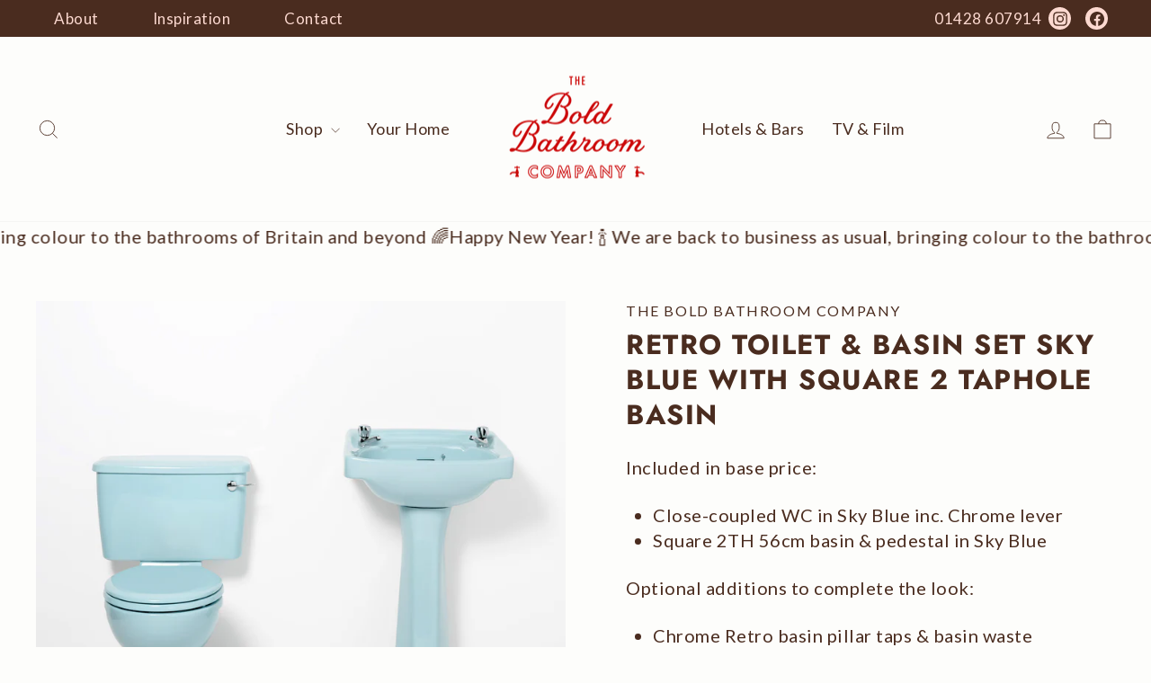

--- FILE ---
content_type: text/html; charset=utf-8
request_url: https://boldbathroom.co.uk/collections/blue/products/retro-toilet-basin-set-sky-blue-with-square-2-taphole-basin
body_size: 39988
content:
<!doctype html>
<html class="no-js" lang="en" dir="ltr">
<head>
  <meta name="p:domain_verify" content="d1ef6804114cfd044f4927e7a570d546"/>
  <meta charset="utf-8">
  <meta http-equiv="X-UA-Compatible" content="IE=edge,chrome=1">
  <meta name="viewport" content="width=device-width,initial-scale=1">
  <meta name="theme-color" content="#cc0606">
  <link rel="canonical" href="https://boldbathroom.co.uk/products/retro-toilet-basin-set-sky-blue-with-square-2-taphole-basin">
  <link rel="preconnect" href="https://cdn.shopify.com" crossorigin>
  <link rel="preconnect" href="https://fonts.shopifycdn.com" crossorigin>
  <link rel="dns-prefetch" href="https://productreviews.shopifycdn.com">
  <link rel="dns-prefetch" href="https://ajax.googleapis.com">
  <link rel="dns-prefetch" href="https://maps.googleapis.com">
  <link rel="dns-prefetch" href="https://maps.gstatic.com"><link rel="shortcut icon" href="//boldbathroom.co.uk/cdn/shop/files/New_BB_logo_32x32.jpg?v=1699458871" type="image/png" /><title>Retro Toilet &amp; Basin Set Sky Blue with Square 2 Taphole Basin
&ndash; The Bold Bathroom Company
</title>
<meta name="description" content="Included in base price: Close-coupled WC in Sky Blue inc. Chrome lever  Square 2TH 56cm basin &amp;amp; pedestal in Sky Blue Optional additions to complete the look: Chrome Retro basin pillar taps &amp;amp; basin waste Sky Blue toilet seat"><meta property="og:site_name" content="The Bold Bathroom Company">
  <meta property="og:url" content="https://boldbathroom.co.uk/products/retro-toilet-basin-set-sky-blue-with-square-2-taphole-basin">
  <meta property="og:title" content="Retro Toilet &amp; Basin Set Sky Blue with Square 2 Taphole Basin">
  <meta property="og:type" content="product">
  <meta property="og:description" content="Included in base price: Close-coupled WC in Sky Blue inc. Chrome lever  Square 2TH 56cm basin &amp;amp; pedestal in Sky Blue Optional additions to complete the look: Chrome Retro basin pillar taps &amp;amp; basin waste Sky Blue toilet seat"><meta property="og:image" content="http://boldbathroom.co.uk/cdn/shop/files/Retrotoilet_basinsetsquareSkyBluematchingseat1.jpg?v=1702136592">
    <meta property="og:image:secure_url" content="https://boldbathroom.co.uk/cdn/shop/files/Retrotoilet_basinsetsquareSkyBluematchingseat1.jpg?v=1702136592">
    <meta property="og:image:width" content="2000">
    <meta property="og:image:height" content="2000"><meta name="twitter:site" content="@">
  <meta name="twitter:card" content="summary_large_image">
  <meta name="twitter:title" content="Retro Toilet & Basin Set Sky Blue with Square 2 Taphole Basin">
  <meta name="twitter:description" content="Included in base price: Close-coupled WC in Sky Blue inc. Chrome lever  Square 2TH 56cm basin &amp;amp; pedestal in Sky Blue Optional additions to complete the look: Chrome Retro basin pillar taps &amp;amp; basin waste Sky Blue toilet seat">
<style data-shopify>@font-face {
  font-family: Jost;
  font-weight: 700;
  font-style: normal;
  font-display: swap;
  src: url("//boldbathroom.co.uk/cdn/fonts/jost/jost_n7.921dc18c13fa0b0c94c5e2517ffe06139c3615a3.woff2") format("woff2"),
       url("//boldbathroom.co.uk/cdn/fonts/jost/jost_n7.cbfc16c98c1e195f46c536e775e4e959c5f2f22b.woff") format("woff");
}

  @font-face {
  font-family: Lato;
  font-weight: 400;
  font-style: normal;
  font-display: swap;
  src: url("//boldbathroom.co.uk/cdn/fonts/lato/lato_n4.c3b93d431f0091c8be23185e15c9d1fee1e971c5.woff2") format("woff2"),
       url("//boldbathroom.co.uk/cdn/fonts/lato/lato_n4.d5c00c781efb195594fd2fd4ad04f7882949e327.woff") format("woff");
}


  @font-face {
  font-family: Lato;
  font-weight: 600;
  font-style: normal;
  font-display: swap;
  src: url("//boldbathroom.co.uk/cdn/fonts/lato/lato_n6.38d0e3b23b74a60f769c51d1df73fac96c580d59.woff2") format("woff2"),
       url("//boldbathroom.co.uk/cdn/fonts/lato/lato_n6.3365366161bdcc36a3f97cfbb23954d8c4bf4079.woff") format("woff");
}

  @font-face {
  font-family: Lato;
  font-weight: 400;
  font-style: italic;
  font-display: swap;
  src: url("//boldbathroom.co.uk/cdn/fonts/lato/lato_i4.09c847adc47c2fefc3368f2e241a3712168bc4b6.woff2") format("woff2"),
       url("//boldbathroom.co.uk/cdn/fonts/lato/lato_i4.3c7d9eb6c1b0a2bf62d892c3ee4582b016d0f30c.woff") format("woff");
}

  @font-face {
  font-family: Lato;
  font-weight: 600;
  font-style: italic;
  font-display: swap;
  src: url("//boldbathroom.co.uk/cdn/fonts/lato/lato_i6.ab357ee5069e0603c2899b31e2b8ae84c4a42a48.woff2") format("woff2"),
       url("//boldbathroom.co.uk/cdn/fonts/lato/lato_i6.3164fed79d7d987c1390528781c7c2f59ac7a746.woff") format("woff");
}

</style><link href="//boldbathroom.co.uk/cdn/shop/t/5/assets/theme.css?v=112459950444481597111736259631" rel="stylesheet" type="text/css" media="all" />
  <link href="//boldbathroom.co.uk/cdn/shop/t/5/assets/custom.css?v=45445841712995777341700143927" rel="stylesheet" type="text/css" media="all" />
<style data-shopify>@font-face {
        font-family: 'Tilda';
        src: url('https://cdn.shopify.com/s/files/1/0727/1750/0705/files/Tilda_Petite.otf?v=1696943633') format('opentype');
        font-weight: normal;
        font-style: normal;
    }

    @font-face {
        font-family: 'Roboto Mono';
        src: url('https://cdn.shopify.com/s/files/1/0727/1750/0705/files/RobotoMono-Thin.ttf?v=1696959708') format('truetype');
        font-weight: 100;
        font-style: normal;
        font-display: swap;
    }

    @font-face {
        font-family: 'Roboto Mono';
        src: url('https://cdn.shopify.com/s/files/1/0727/1750/0705/files/RobotoMono-ExtraLight.ttf?v=1696959708') format('truetype');
        font-weight: 200;
        font-style: normal;
        font-display: swap;
    }

    @font-face {
        font-family: 'Roboto Mono';
        src: url('https://cdn.shopify.com/s/files/1/0727/1750/0705/files/RobotoMono-Light.ttf?v=1696959708') format('truetype');
        font-weight: 300;
        font-style: normal;
        font-display: swap;
    }

    @font-face {
        font-family: 'Roboto Mono';
        src: url('https://cdn.shopify.com/s/files/1/0727/1750/0705/files/RobotoMono-Regular.ttf?v=1696959708') format('truetype');
        font-weight: 400;
        font-style: normal;
        font-display: swap;
    }

    @font-face {
        font-family: 'Roboto Mono';
        src: url('https://cdn.shopify.com/s/files/1/0727/1750/0705/files/RobotoMono-Medium.ttf?v=1696959708') format('truetype');
        font-weight: 500;
        font-style: normal;
        font-display: swap;
    }

    @font-face {
        font-family: 'Roboto Mono';
        src: url('https://cdn.shopify.com/s/files/1/0727/1750/0705/files/RobotoMono-SemiBold.ttf?v=1696959708') format('truetype');
        font-weight: 600;
        font-style: normal;
        font-display: swap;
    }

     @font-face {
        font-family: 'Roboto Mono';
        src: url('https://cdn.shopify.com/s/files/1/0727/1750/0705/files/RobotoMono-Bold.ttf?v=1696959708') format('truetype');
        font-weight: 700;
        font-style: normal;
        font-display: swap;
    }

    :root {
    --typeHeaderPrimary: Jost;
    --typeHeaderFallback: sans-serif;
    --typeHeaderSize: 36px;
    --typeHeaderWeight: 700;
    --typeHeaderLineHeight: 1.3;
    --typeHeaderSpacing: 0.05em;

    --typeHeaderAlternate: 'Tilda';

    --typeBasePrimary:Lato;
    --typeBaseFallback:sans-serif;
    --typeBaseSize: 20px;
    --typeBaseWeight: 400;
    --typeBaseSpacing: 0.025em;
    --typeBaseLineHeight: 1.4;
    --typeBaselineHeightMinus01: 1.3;

    --typeCollectionTitle: 20px;

    --iconWeight: 2px;
    --iconLinecaps: miter;

    
        --buttonRadius: 3px;
    

    --colorGridOverlayOpacity: 0.1;
    }

    .placeholder-content {
    background-image: linear-gradient(100deg, #fdfdfb 40%, #f8f8f1 63%, #fdfdfb 79%);
    }</style><script>
    document.documentElement.className = document.documentElement.className.replace('no-js', 'js');

    window.theme = window.theme || {};
    theme.routes = {
      home: "/",
      cart: "/cart.js",
      cartPage: "/cart",
      cartAdd: "/cart/add.js",
      cartChange: "/cart/change.js",
      search: "/search",
      predictiveSearch: "/search/suggest"
    };
    theme.strings = {
      soldOut: "Sold Out",
      unavailable: "Unavailable",
      inStockLabel: "In stock, ready to ship",
      oneStockLabel: "Low stock - [count] item left",
      otherStockLabel: "Low stock - [count] items left",
      willNotShipUntil: "Ready to ship [date]",
      willBeInStockAfter: "Back in stock [date]",
      waitingForStock: "Awaiting stock\/Pre-order item - call for details",
      savePrice: "Save [saved_amount]",
      cartEmpty: "Your cart is currently empty.",
      cartTermsConfirmation: "You must agree with the terms and conditions of sales to check out",
      searchCollections: "Collections",
      searchPages: "Pages",
      searchArticles: "Articles",
      productFrom: "from ",
      maxQuantity: "You can only have [quantity] of [title] in your cart."
    };
    theme.settings = {
      cartType: "drawer",
      isCustomerTemplate: false,
      moneyFormat: "£{{amount}}",
      saveType: "percent",
      productImageSize: "natural",
      productImageCover: false,
      predictiveSearch: true,
      predictiveSearchType: null,
      predictiveSearchVendor: false,
      predictiveSearchPrice: false,
      quickView: false,
      themeName: 'Impulse',
      themeVersion: "7.4.0"
    };
  </script>

  <script>window.performance && window.performance.mark && window.performance.mark('shopify.content_for_header.start');</script><meta name="facebook-domain-verification" content="zsa3serst289aojrbhhf24c1w15u5x">
<meta name="google-site-verification" content="Lw3afsuWT84G0cUgEwDuzWJZA8acSHrfN2d5S42wMmY">
<meta id="shopify-digital-wallet" name="shopify-digital-wallet" content="/72717500705/digital_wallets/dialog">
<meta name="shopify-checkout-api-token" content="92e978b9a0e7b814de81102dfe47f47f">
<link rel="alternate" type="application/json+oembed" href="https://boldbathroom.co.uk/products/retro-toilet-basin-set-sky-blue-with-square-2-taphole-basin.oembed">
<script async="async" src="/checkouts/internal/preloads.js?locale=en-GB"></script>
<link rel="preconnect" href="https://shop.app" crossorigin="anonymous">
<script async="async" src="https://shop.app/checkouts/internal/preloads.js?locale=en-GB&shop_id=72717500705" crossorigin="anonymous"></script>
<script id="apple-pay-shop-capabilities" type="application/json">{"shopId":72717500705,"countryCode":"GB","currencyCode":"GBP","merchantCapabilities":["supports3DS"],"merchantId":"gid:\/\/shopify\/Shop\/72717500705","merchantName":"The Bold Bathroom Company","requiredBillingContactFields":["postalAddress","email","phone"],"requiredShippingContactFields":["postalAddress","email","phone"],"shippingType":"shipping","supportedNetworks":["visa","maestro","masterCard","discover","elo"],"total":{"type":"pending","label":"The Bold Bathroom Company","amount":"1.00"},"shopifyPaymentsEnabled":true,"supportsSubscriptions":true}</script>
<script id="shopify-features" type="application/json">{"accessToken":"92e978b9a0e7b814de81102dfe47f47f","betas":["rich-media-storefront-analytics"],"domain":"boldbathroom.co.uk","predictiveSearch":true,"shopId":72717500705,"locale":"en"}</script>
<script>var Shopify = Shopify || {};
Shopify.shop = "the-bold-bathroom-company-uk.myshopify.com";
Shopify.locale = "en";
Shopify.currency = {"active":"GBP","rate":"1.0"};
Shopify.country = "GB";
Shopify.theme = {"name":"The Bold Bathroom Co. v1","id":161492107553,"schema_name":"Impulse","schema_version":"7.4.0","theme_store_id":857,"role":"main"};
Shopify.theme.handle = "null";
Shopify.theme.style = {"id":null,"handle":null};
Shopify.cdnHost = "boldbathroom.co.uk/cdn";
Shopify.routes = Shopify.routes || {};
Shopify.routes.root = "/";</script>
<script type="module">!function(o){(o.Shopify=o.Shopify||{}).modules=!0}(window);</script>
<script>!function(o){function n(){var o=[];function n(){o.push(Array.prototype.slice.apply(arguments))}return n.q=o,n}var t=o.Shopify=o.Shopify||{};t.loadFeatures=n(),t.autoloadFeatures=n()}(window);</script>
<script>
  window.ShopifyPay = window.ShopifyPay || {};
  window.ShopifyPay.apiHost = "shop.app\/pay";
  window.ShopifyPay.redirectState = null;
</script>
<script id="shop-js-analytics" type="application/json">{"pageType":"product"}</script>
<script defer="defer" async type="module" src="//boldbathroom.co.uk/cdn/shopifycloud/shop-js/modules/v2/client.init-shop-cart-sync_BT-GjEfc.en.esm.js"></script>
<script defer="defer" async type="module" src="//boldbathroom.co.uk/cdn/shopifycloud/shop-js/modules/v2/chunk.common_D58fp_Oc.esm.js"></script>
<script defer="defer" async type="module" src="//boldbathroom.co.uk/cdn/shopifycloud/shop-js/modules/v2/chunk.modal_xMitdFEc.esm.js"></script>
<script type="module">
  await import("//boldbathroom.co.uk/cdn/shopifycloud/shop-js/modules/v2/client.init-shop-cart-sync_BT-GjEfc.en.esm.js");
await import("//boldbathroom.co.uk/cdn/shopifycloud/shop-js/modules/v2/chunk.common_D58fp_Oc.esm.js");
await import("//boldbathroom.co.uk/cdn/shopifycloud/shop-js/modules/v2/chunk.modal_xMitdFEc.esm.js");

  window.Shopify.SignInWithShop?.initShopCartSync?.({"fedCMEnabled":true,"windoidEnabled":true});

</script>
<script>
  window.Shopify = window.Shopify || {};
  if (!window.Shopify.featureAssets) window.Shopify.featureAssets = {};
  window.Shopify.featureAssets['shop-js'] = {"shop-cart-sync":["modules/v2/client.shop-cart-sync_DZOKe7Ll.en.esm.js","modules/v2/chunk.common_D58fp_Oc.esm.js","modules/v2/chunk.modal_xMitdFEc.esm.js"],"init-fed-cm":["modules/v2/client.init-fed-cm_B6oLuCjv.en.esm.js","modules/v2/chunk.common_D58fp_Oc.esm.js","modules/v2/chunk.modal_xMitdFEc.esm.js"],"shop-cash-offers":["modules/v2/client.shop-cash-offers_D2sdYoxE.en.esm.js","modules/v2/chunk.common_D58fp_Oc.esm.js","modules/v2/chunk.modal_xMitdFEc.esm.js"],"shop-login-button":["modules/v2/client.shop-login-button_QeVjl5Y3.en.esm.js","modules/v2/chunk.common_D58fp_Oc.esm.js","modules/v2/chunk.modal_xMitdFEc.esm.js"],"pay-button":["modules/v2/client.pay-button_DXTOsIq6.en.esm.js","modules/v2/chunk.common_D58fp_Oc.esm.js","modules/v2/chunk.modal_xMitdFEc.esm.js"],"shop-button":["modules/v2/client.shop-button_DQZHx9pm.en.esm.js","modules/v2/chunk.common_D58fp_Oc.esm.js","modules/v2/chunk.modal_xMitdFEc.esm.js"],"avatar":["modules/v2/client.avatar_BTnouDA3.en.esm.js"],"init-windoid":["modules/v2/client.init-windoid_CR1B-cfM.en.esm.js","modules/v2/chunk.common_D58fp_Oc.esm.js","modules/v2/chunk.modal_xMitdFEc.esm.js"],"init-shop-for-new-customer-accounts":["modules/v2/client.init-shop-for-new-customer-accounts_C_vY_xzh.en.esm.js","modules/v2/client.shop-login-button_QeVjl5Y3.en.esm.js","modules/v2/chunk.common_D58fp_Oc.esm.js","modules/v2/chunk.modal_xMitdFEc.esm.js"],"init-shop-email-lookup-coordinator":["modules/v2/client.init-shop-email-lookup-coordinator_BI7n9ZSv.en.esm.js","modules/v2/chunk.common_D58fp_Oc.esm.js","modules/v2/chunk.modal_xMitdFEc.esm.js"],"init-shop-cart-sync":["modules/v2/client.init-shop-cart-sync_BT-GjEfc.en.esm.js","modules/v2/chunk.common_D58fp_Oc.esm.js","modules/v2/chunk.modal_xMitdFEc.esm.js"],"shop-toast-manager":["modules/v2/client.shop-toast-manager_DiYdP3xc.en.esm.js","modules/v2/chunk.common_D58fp_Oc.esm.js","modules/v2/chunk.modal_xMitdFEc.esm.js"],"init-customer-accounts":["modules/v2/client.init-customer-accounts_D9ZNqS-Q.en.esm.js","modules/v2/client.shop-login-button_QeVjl5Y3.en.esm.js","modules/v2/chunk.common_D58fp_Oc.esm.js","modules/v2/chunk.modal_xMitdFEc.esm.js"],"init-customer-accounts-sign-up":["modules/v2/client.init-customer-accounts-sign-up_iGw4briv.en.esm.js","modules/v2/client.shop-login-button_QeVjl5Y3.en.esm.js","modules/v2/chunk.common_D58fp_Oc.esm.js","modules/v2/chunk.modal_xMitdFEc.esm.js"],"shop-follow-button":["modules/v2/client.shop-follow-button_CqMgW2wH.en.esm.js","modules/v2/chunk.common_D58fp_Oc.esm.js","modules/v2/chunk.modal_xMitdFEc.esm.js"],"checkout-modal":["modules/v2/client.checkout-modal_xHeaAweL.en.esm.js","modules/v2/chunk.common_D58fp_Oc.esm.js","modules/v2/chunk.modal_xMitdFEc.esm.js"],"shop-login":["modules/v2/client.shop-login_D91U-Q7h.en.esm.js","modules/v2/chunk.common_D58fp_Oc.esm.js","modules/v2/chunk.modal_xMitdFEc.esm.js"],"lead-capture":["modules/v2/client.lead-capture_BJmE1dJe.en.esm.js","modules/v2/chunk.common_D58fp_Oc.esm.js","modules/v2/chunk.modal_xMitdFEc.esm.js"],"payment-terms":["modules/v2/client.payment-terms_Ci9AEqFq.en.esm.js","modules/v2/chunk.common_D58fp_Oc.esm.js","modules/v2/chunk.modal_xMitdFEc.esm.js"]};
</script>
<script>(function() {
  var isLoaded = false;
  function asyncLoad() {
    if (isLoaded) return;
    isLoaded = true;
    var urls = ["https:\/\/cdn.nfcube.com\/instafeed-506eed9e6a45a39b9342eabd46e3131c.js?shop=the-bold-bathroom-company-uk.myshopify.com"];
    for (var i = 0; i < urls.length; i++) {
      var s = document.createElement('script');
      s.type = 'text/javascript';
      s.async = true;
      s.src = urls[i];
      var x = document.getElementsByTagName('script')[0];
      x.parentNode.insertBefore(s, x);
    }
  };
  if(window.attachEvent) {
    window.attachEvent('onload', asyncLoad);
  } else {
    window.addEventListener('load', asyncLoad, false);
  }
})();</script>
<script id="__st">var __st={"a":72717500705,"offset":0,"reqid":"a319b5b0-72ac-45f7-b45e-9b93835c54ff-1769033354","pageurl":"boldbathroom.co.uk\/collections\/blue\/products\/retro-toilet-basin-set-sky-blue-with-square-2-taphole-basin","u":"4c48c28f14c8","p":"product","rtyp":"product","rid":8264990327073};</script>
<script>window.ShopifyPaypalV4VisibilityTracking = true;</script>
<script id="captcha-bootstrap">!function(){'use strict';const t='contact',e='account',n='new_comment',o=[[t,t],['blogs',n],['comments',n],[t,'customer']],c=[[e,'customer_login'],[e,'guest_login'],[e,'recover_customer_password'],[e,'create_customer']],r=t=>t.map((([t,e])=>`form[action*='/${t}']:not([data-nocaptcha='true']) input[name='form_type'][value='${e}']`)).join(','),a=t=>()=>t?[...document.querySelectorAll(t)].map((t=>t.form)):[];function s(){const t=[...o],e=r(t);return a(e)}const i='password',u='form_key',d=['recaptcha-v3-token','g-recaptcha-response','h-captcha-response',i],f=()=>{try{return window.sessionStorage}catch{return}},m='__shopify_v',_=t=>t.elements[u];function p(t,e,n=!1){try{const o=window.sessionStorage,c=JSON.parse(o.getItem(e)),{data:r}=function(t){const{data:e,action:n}=t;return t[m]||n?{data:e,action:n}:{data:t,action:n}}(c);for(const[e,n]of Object.entries(r))t.elements[e]&&(t.elements[e].value=n);n&&o.removeItem(e)}catch(o){console.error('form repopulation failed',{error:o})}}const l='form_type',E='cptcha';function T(t){t.dataset[E]=!0}const w=window,h=w.document,L='Shopify',v='ce_forms',y='captcha';let A=!1;((t,e)=>{const n=(g='f06e6c50-85a8-45c8-87d0-21a2b65856fe',I='https://cdn.shopify.com/shopifycloud/storefront-forms-hcaptcha/ce_storefront_forms_captcha_hcaptcha.v1.5.2.iife.js',D={infoText:'Protected by hCaptcha',privacyText:'Privacy',termsText:'Terms'},(t,e,n)=>{const o=w[L][v],c=o.bindForm;if(c)return c(t,g,e,D).then(n);var r;o.q.push([[t,g,e,D],n]),r=I,A||(h.body.append(Object.assign(h.createElement('script'),{id:'captcha-provider',async:!0,src:r})),A=!0)});var g,I,D;w[L]=w[L]||{},w[L][v]=w[L][v]||{},w[L][v].q=[],w[L][y]=w[L][y]||{},w[L][y].protect=function(t,e){n(t,void 0,e),T(t)},Object.freeze(w[L][y]),function(t,e,n,w,h,L){const[v,y,A,g]=function(t,e,n){const i=e?o:[],u=t?c:[],d=[...i,...u],f=r(d),m=r(i),_=r(d.filter((([t,e])=>n.includes(e))));return[a(f),a(m),a(_),s()]}(w,h,L),I=t=>{const e=t.target;return e instanceof HTMLFormElement?e:e&&e.form},D=t=>v().includes(t);t.addEventListener('submit',(t=>{const e=I(t);if(!e)return;const n=D(e)&&!e.dataset.hcaptchaBound&&!e.dataset.recaptchaBound,o=_(e),c=g().includes(e)&&(!o||!o.value);(n||c)&&t.preventDefault(),c&&!n&&(function(t){try{if(!f())return;!function(t){const e=f();if(!e)return;const n=_(t);if(!n)return;const o=n.value;o&&e.removeItem(o)}(t);const e=Array.from(Array(32),(()=>Math.random().toString(36)[2])).join('');!function(t,e){_(t)||t.append(Object.assign(document.createElement('input'),{type:'hidden',name:u})),t.elements[u].value=e}(t,e),function(t,e){const n=f();if(!n)return;const o=[...t.querySelectorAll(`input[type='${i}']`)].map((({name:t})=>t)),c=[...d,...o],r={};for(const[a,s]of new FormData(t).entries())c.includes(a)||(r[a]=s);n.setItem(e,JSON.stringify({[m]:1,action:t.action,data:r}))}(t,e)}catch(e){console.error('failed to persist form',e)}}(e),e.submit())}));const S=(t,e)=>{t&&!t.dataset[E]&&(n(t,e.some((e=>e===t))),T(t))};for(const o of['focusin','change'])t.addEventListener(o,(t=>{const e=I(t);D(e)&&S(e,y())}));const B=e.get('form_key'),M=e.get(l),P=B&&M;t.addEventListener('DOMContentLoaded',(()=>{const t=y();if(P)for(const e of t)e.elements[l].value===M&&p(e,B);[...new Set([...A(),...v().filter((t=>'true'===t.dataset.shopifyCaptcha))])].forEach((e=>S(e,t)))}))}(h,new URLSearchParams(w.location.search),n,t,e,['guest_login'])})(!0,!0)}();</script>
<script integrity="sha256-4kQ18oKyAcykRKYeNunJcIwy7WH5gtpwJnB7kiuLZ1E=" data-source-attribution="shopify.loadfeatures" defer="defer" src="//boldbathroom.co.uk/cdn/shopifycloud/storefront/assets/storefront/load_feature-a0a9edcb.js" crossorigin="anonymous"></script>
<script crossorigin="anonymous" defer="defer" src="//boldbathroom.co.uk/cdn/shopifycloud/storefront/assets/shopify_pay/storefront-65b4c6d7.js?v=20250812"></script>
<script data-source-attribution="shopify.dynamic_checkout.dynamic.init">var Shopify=Shopify||{};Shopify.PaymentButton=Shopify.PaymentButton||{isStorefrontPortableWallets:!0,init:function(){window.Shopify.PaymentButton.init=function(){};var t=document.createElement("script");t.src="https://boldbathroom.co.uk/cdn/shopifycloud/portable-wallets/latest/portable-wallets.en.js",t.type="module",document.head.appendChild(t)}};
</script>
<script data-source-attribution="shopify.dynamic_checkout.buyer_consent">
  function portableWalletsHideBuyerConsent(e){var t=document.getElementById("shopify-buyer-consent"),n=document.getElementById("shopify-subscription-policy-button");t&&n&&(t.classList.add("hidden"),t.setAttribute("aria-hidden","true"),n.removeEventListener("click",e))}function portableWalletsShowBuyerConsent(e){var t=document.getElementById("shopify-buyer-consent"),n=document.getElementById("shopify-subscription-policy-button");t&&n&&(t.classList.remove("hidden"),t.removeAttribute("aria-hidden"),n.addEventListener("click",e))}window.Shopify?.PaymentButton&&(window.Shopify.PaymentButton.hideBuyerConsent=portableWalletsHideBuyerConsent,window.Shopify.PaymentButton.showBuyerConsent=portableWalletsShowBuyerConsent);
</script>
<script data-source-attribution="shopify.dynamic_checkout.cart.bootstrap">document.addEventListener("DOMContentLoaded",(function(){function t(){return document.querySelector("shopify-accelerated-checkout-cart, shopify-accelerated-checkout")}if(t())Shopify.PaymentButton.init();else{new MutationObserver((function(e,n){t()&&(Shopify.PaymentButton.init(),n.disconnect())})).observe(document.body,{childList:!0,subtree:!0})}}));
</script>
<script id='scb4127' type='text/javascript' async='' src='https://boldbathroom.co.uk/cdn/shopifycloud/privacy-banner/storefront-banner.js'></script><link id="shopify-accelerated-checkout-styles" rel="stylesheet" media="screen" href="https://boldbathroom.co.uk/cdn/shopifycloud/portable-wallets/latest/accelerated-checkout-backwards-compat.css" crossorigin="anonymous">
<style id="shopify-accelerated-checkout-cart">
        #shopify-buyer-consent {
  margin-top: 1em;
  display: inline-block;
  width: 100%;
}

#shopify-buyer-consent.hidden {
  display: none;
}

#shopify-subscription-policy-button {
  background: none;
  border: none;
  padding: 0;
  text-decoration: underline;
  font-size: inherit;
  cursor: pointer;
}

#shopify-subscription-policy-button::before {
  box-shadow: none;
}

      </style>

<script>window.performance && window.performance.mark && window.performance.mark('shopify.content_for_header.end');</script>

  <script src="//boldbathroom.co.uk/cdn/shop/t/5/assets/vendor-scripts-v11.js" defer="defer"></script><script src="//boldbathroom.co.uk/cdn/shop/t/5/assets/theme.js?v=180232454853608451841701507987" defer="defer"></script>
<!-- BEGIN app block: shopify://apps/simprosys-google-shopping-feed/blocks/core_settings_block/1f0b859e-9fa6-4007-97e8-4513aff5ff3b --><!-- BEGIN: GSF App Core Tags & Scripts by Simprosys Google Shopping Feed -->









<!-- END: GSF App Core Tags & Scripts by Simprosys Google Shopping Feed -->
<!-- END app block --><script src="https://cdn.shopify.com/extensions/019b979b-238a-7e17-847d-ec6cb3db4951/preorderfrontend-174/assets/globo.preorder.min.js" type="text/javascript" defer="defer"></script>
<link href="https://monorail-edge.shopifysvc.com" rel="dns-prefetch">
<script>(function(){if ("sendBeacon" in navigator && "performance" in window) {try {var session_token_from_headers = performance.getEntriesByType('navigation')[0].serverTiming.find(x => x.name == '_s').description;} catch {var session_token_from_headers = undefined;}var session_cookie_matches = document.cookie.match(/_shopify_s=([^;]*)/);var session_token_from_cookie = session_cookie_matches && session_cookie_matches.length === 2 ? session_cookie_matches[1] : "";var session_token = session_token_from_headers || session_token_from_cookie || "";function handle_abandonment_event(e) {var entries = performance.getEntries().filter(function(entry) {return /monorail-edge.shopifysvc.com/.test(entry.name);});if (!window.abandonment_tracked && entries.length === 0) {window.abandonment_tracked = true;var currentMs = Date.now();var navigation_start = performance.timing.navigationStart;var payload = {shop_id: 72717500705,url: window.location.href,navigation_start,duration: currentMs - navigation_start,session_token,page_type: "product"};window.navigator.sendBeacon("https://monorail-edge.shopifysvc.com/v1/produce", JSON.stringify({schema_id: "online_store_buyer_site_abandonment/1.1",payload: payload,metadata: {event_created_at_ms: currentMs,event_sent_at_ms: currentMs}}));}}window.addEventListener('pagehide', handle_abandonment_event);}}());</script>
<script id="web-pixels-manager-setup">(function e(e,d,r,n,o){if(void 0===o&&(o={}),!Boolean(null===(a=null===(i=window.Shopify)||void 0===i?void 0:i.analytics)||void 0===a?void 0:a.replayQueue)){var i,a;window.Shopify=window.Shopify||{};var t=window.Shopify;t.analytics=t.analytics||{};var s=t.analytics;s.replayQueue=[],s.publish=function(e,d,r){return s.replayQueue.push([e,d,r]),!0};try{self.performance.mark("wpm:start")}catch(e){}var l=function(){var e={modern:/Edge?\/(1{2}[4-9]|1[2-9]\d|[2-9]\d{2}|\d{4,})\.\d+(\.\d+|)|Firefox\/(1{2}[4-9]|1[2-9]\d|[2-9]\d{2}|\d{4,})\.\d+(\.\d+|)|Chrom(ium|e)\/(9{2}|\d{3,})\.\d+(\.\d+|)|(Maci|X1{2}).+ Version\/(15\.\d+|(1[6-9]|[2-9]\d|\d{3,})\.\d+)([,.]\d+|)( \(\w+\)|)( Mobile\/\w+|) Safari\/|Chrome.+OPR\/(9{2}|\d{3,})\.\d+\.\d+|(CPU[ +]OS|iPhone[ +]OS|CPU[ +]iPhone|CPU IPhone OS|CPU iPad OS)[ +]+(15[._]\d+|(1[6-9]|[2-9]\d|\d{3,})[._]\d+)([._]\d+|)|Android:?[ /-](13[3-9]|1[4-9]\d|[2-9]\d{2}|\d{4,})(\.\d+|)(\.\d+|)|Android.+Firefox\/(13[5-9]|1[4-9]\d|[2-9]\d{2}|\d{4,})\.\d+(\.\d+|)|Android.+Chrom(ium|e)\/(13[3-9]|1[4-9]\d|[2-9]\d{2}|\d{4,})\.\d+(\.\d+|)|SamsungBrowser\/([2-9]\d|\d{3,})\.\d+/,legacy:/Edge?\/(1[6-9]|[2-9]\d|\d{3,})\.\d+(\.\d+|)|Firefox\/(5[4-9]|[6-9]\d|\d{3,})\.\d+(\.\d+|)|Chrom(ium|e)\/(5[1-9]|[6-9]\d|\d{3,})\.\d+(\.\d+|)([\d.]+$|.*Safari\/(?![\d.]+ Edge\/[\d.]+$))|(Maci|X1{2}).+ Version\/(10\.\d+|(1[1-9]|[2-9]\d|\d{3,})\.\d+)([,.]\d+|)( \(\w+\)|)( Mobile\/\w+|) Safari\/|Chrome.+OPR\/(3[89]|[4-9]\d|\d{3,})\.\d+\.\d+|(CPU[ +]OS|iPhone[ +]OS|CPU[ +]iPhone|CPU IPhone OS|CPU iPad OS)[ +]+(10[._]\d+|(1[1-9]|[2-9]\d|\d{3,})[._]\d+)([._]\d+|)|Android:?[ /-](13[3-9]|1[4-9]\d|[2-9]\d{2}|\d{4,})(\.\d+|)(\.\d+|)|Mobile Safari.+OPR\/([89]\d|\d{3,})\.\d+\.\d+|Android.+Firefox\/(13[5-9]|1[4-9]\d|[2-9]\d{2}|\d{4,})\.\d+(\.\d+|)|Android.+Chrom(ium|e)\/(13[3-9]|1[4-9]\d|[2-9]\d{2}|\d{4,})\.\d+(\.\d+|)|Android.+(UC? ?Browser|UCWEB|U3)[ /]?(15\.([5-9]|\d{2,})|(1[6-9]|[2-9]\d|\d{3,})\.\d+)\.\d+|SamsungBrowser\/(5\.\d+|([6-9]|\d{2,})\.\d+)|Android.+MQ{2}Browser\/(14(\.(9|\d{2,})|)|(1[5-9]|[2-9]\d|\d{3,})(\.\d+|))(\.\d+|)|K[Aa][Ii]OS\/(3\.\d+|([4-9]|\d{2,})\.\d+)(\.\d+|)/},d=e.modern,r=e.legacy,n=navigator.userAgent;return n.match(d)?"modern":n.match(r)?"legacy":"unknown"}(),u="modern"===l?"modern":"legacy",c=(null!=n?n:{modern:"",legacy:""})[u],f=function(e){return[e.baseUrl,"/wpm","/b",e.hashVersion,"modern"===e.buildTarget?"m":"l",".js"].join("")}({baseUrl:d,hashVersion:r,buildTarget:u}),m=function(e){var d=e.version,r=e.bundleTarget,n=e.surface,o=e.pageUrl,i=e.monorailEndpoint;return{emit:function(e){var a=e.status,t=e.errorMsg,s=(new Date).getTime(),l=JSON.stringify({metadata:{event_sent_at_ms:s},events:[{schema_id:"web_pixels_manager_load/3.1",payload:{version:d,bundle_target:r,page_url:o,status:a,surface:n,error_msg:t},metadata:{event_created_at_ms:s}}]});if(!i)return console&&console.warn&&console.warn("[Web Pixels Manager] No Monorail endpoint provided, skipping logging."),!1;try{return self.navigator.sendBeacon.bind(self.navigator)(i,l)}catch(e){}var u=new XMLHttpRequest;try{return u.open("POST",i,!0),u.setRequestHeader("Content-Type","text/plain"),u.send(l),!0}catch(e){return console&&console.warn&&console.warn("[Web Pixels Manager] Got an unhandled error while logging to Monorail."),!1}}}}({version:r,bundleTarget:l,surface:e.surface,pageUrl:self.location.href,monorailEndpoint:e.monorailEndpoint});try{o.browserTarget=l,function(e){var d=e.src,r=e.async,n=void 0===r||r,o=e.onload,i=e.onerror,a=e.sri,t=e.scriptDataAttributes,s=void 0===t?{}:t,l=document.createElement("script"),u=document.querySelector("head"),c=document.querySelector("body");if(l.async=n,l.src=d,a&&(l.integrity=a,l.crossOrigin="anonymous"),s)for(var f in s)if(Object.prototype.hasOwnProperty.call(s,f))try{l.dataset[f]=s[f]}catch(e){}if(o&&l.addEventListener("load",o),i&&l.addEventListener("error",i),u)u.appendChild(l);else{if(!c)throw new Error("Did not find a head or body element to append the script");c.appendChild(l)}}({src:f,async:!0,onload:function(){if(!function(){var e,d;return Boolean(null===(d=null===(e=window.Shopify)||void 0===e?void 0:e.analytics)||void 0===d?void 0:d.initialized)}()){var d=window.webPixelsManager.init(e)||void 0;if(d){var r=window.Shopify.analytics;r.replayQueue.forEach((function(e){var r=e[0],n=e[1],o=e[2];d.publishCustomEvent(r,n,o)})),r.replayQueue=[],r.publish=d.publishCustomEvent,r.visitor=d.visitor,r.initialized=!0}}},onerror:function(){return m.emit({status:"failed",errorMsg:"".concat(f," has failed to load")})},sri:function(e){var d=/^sha384-[A-Za-z0-9+/=]+$/;return"string"==typeof e&&d.test(e)}(c)?c:"",scriptDataAttributes:o}),m.emit({status:"loading"})}catch(e){m.emit({status:"failed",errorMsg:(null==e?void 0:e.message)||"Unknown error"})}}})({shopId: 72717500705,storefrontBaseUrl: "https://boldbathroom.co.uk",extensionsBaseUrl: "https://extensions.shopifycdn.com/cdn/shopifycloud/web-pixels-manager",monorailEndpoint: "https://monorail-edge.shopifysvc.com/unstable/produce_batch",surface: "storefront-renderer",enabledBetaFlags: ["2dca8a86"],webPixelsConfigList: [{"id":"2115010940","configuration":"{\"accountID\":\"WYJLBF\",\"webPixelConfig\":\"eyJlbmFibGVBZGRlZFRvQ2FydEV2ZW50cyI6IHRydWV9\"}","eventPayloadVersion":"v1","runtimeContext":"STRICT","scriptVersion":"524f6c1ee37bacdca7657a665bdca589","type":"APP","apiClientId":123074,"privacyPurposes":["ANALYTICS","MARKETING"],"dataSharingAdjustments":{"protectedCustomerApprovalScopes":["read_customer_address","read_customer_email","read_customer_name","read_customer_personal_data","read_customer_phone"]}},{"id":"2031714684","configuration":"{\"account_ID\":\"843833\",\"google_analytics_tracking_tag\":\"1\",\"measurement_id\":\"2\",\"api_secret\":\"3\",\"shop_settings\":\"{\\\"custom_pixel_script\\\":\\\"https:\\\\\\\/\\\\\\\/storage.googleapis.com\\\\\\\/gsf-scripts\\\\\\\/custom-pixels\\\\\\\/the-bold-bathroom-company-uk.js\\\"}\"}","eventPayloadVersion":"v1","runtimeContext":"LAX","scriptVersion":"c6b888297782ed4a1cba19cda43d6625","type":"APP","apiClientId":1558137,"privacyPurposes":[],"dataSharingAdjustments":{"protectedCustomerApprovalScopes":["read_customer_address","read_customer_email","read_customer_name","read_customer_personal_data","read_customer_phone"]}},{"id":"1473708412","configuration":"{\"tagID\":\"2613890714396\"}","eventPayloadVersion":"v1","runtimeContext":"STRICT","scriptVersion":"18031546ee651571ed29edbe71a3550b","type":"APP","apiClientId":3009811,"privacyPurposes":["ANALYTICS","MARKETING","SALE_OF_DATA"],"dataSharingAdjustments":{"protectedCustomerApprovalScopes":["read_customer_address","read_customer_email","read_customer_name","read_customer_personal_data","read_customer_phone"]}},{"id":"991822204","configuration":"{\"config\":\"{\\\"pixel_id\\\":\\\"G-QEDYQMTMHS\\\",\\\"target_country\\\":\\\"GB\\\",\\\"gtag_events\\\":[{\\\"type\\\":\\\"purchase\\\",\\\"action_label\\\":\\\"G-QEDYQMTMHS\\\"},{\\\"type\\\":\\\"page_view\\\",\\\"action_label\\\":\\\"G-QEDYQMTMHS\\\"},{\\\"type\\\":\\\"view_item\\\",\\\"action_label\\\":\\\"G-QEDYQMTMHS\\\"},{\\\"type\\\":\\\"search\\\",\\\"action_label\\\":\\\"G-QEDYQMTMHS\\\"},{\\\"type\\\":\\\"add_to_cart\\\",\\\"action_label\\\":\\\"G-QEDYQMTMHS\\\"},{\\\"type\\\":\\\"begin_checkout\\\",\\\"action_label\\\":\\\"G-QEDYQMTMHS\\\"},{\\\"type\\\":\\\"add_payment_info\\\",\\\"action_label\\\":\\\"G-QEDYQMTMHS\\\"}],\\\"enable_monitoring_mode\\\":false}\"}","eventPayloadVersion":"v1","runtimeContext":"OPEN","scriptVersion":"b2a88bafab3e21179ed38636efcd8a93","type":"APP","apiClientId":1780363,"privacyPurposes":[],"dataSharingAdjustments":{"protectedCustomerApprovalScopes":["read_customer_address","read_customer_email","read_customer_name","read_customer_personal_data","read_customer_phone"]}},{"id":"321487137","configuration":"{\"pixel_id\":\"197943680026375\",\"pixel_type\":\"facebook_pixel\",\"metaapp_system_user_token\":\"-\"}","eventPayloadVersion":"v1","runtimeContext":"OPEN","scriptVersion":"ca16bc87fe92b6042fbaa3acc2fbdaa6","type":"APP","apiClientId":2329312,"privacyPurposes":["ANALYTICS","MARKETING","SALE_OF_DATA"],"dataSharingAdjustments":{"protectedCustomerApprovalScopes":["read_customer_address","read_customer_email","read_customer_name","read_customer_personal_data","read_customer_phone"]}},{"id":"shopify-app-pixel","configuration":"{}","eventPayloadVersion":"v1","runtimeContext":"STRICT","scriptVersion":"0450","apiClientId":"shopify-pixel","type":"APP","privacyPurposes":["ANALYTICS","MARKETING"]},{"id":"shopify-custom-pixel","eventPayloadVersion":"v1","runtimeContext":"LAX","scriptVersion":"0450","apiClientId":"shopify-pixel","type":"CUSTOM","privacyPurposes":["ANALYTICS","MARKETING"]}],isMerchantRequest: false,initData: {"shop":{"name":"The Bold Bathroom Company","paymentSettings":{"currencyCode":"GBP"},"myshopifyDomain":"the-bold-bathroom-company-uk.myshopify.com","countryCode":"GB","storefrontUrl":"https:\/\/boldbathroom.co.uk"},"customer":null,"cart":null,"checkout":null,"productVariants":[{"price":{"amount":1595.0,"currencyCode":"GBP"},"product":{"title":"Retro Toilet \u0026 Basin Set Sky Blue with Square 2 Taphole Basin","vendor":"The Bold Bathroom Company","id":"8264990327073","untranslatedTitle":"Retro Toilet \u0026 Basin Set Sky Blue with Square 2 Taphole Basin","url":"\/products\/retro-toilet-basin-set-sky-blue-with-square-2-taphole-basin","type":"Toilet \u0026 Basin Set"},"id":"45144046010657","image":{"src":"\/\/boldbathroom.co.uk\/cdn\/shop\/files\/Retrotoilet_basinsetsquareSkyBluematchingseat1.jpg?v=1702136592"},"sku":"BBR-SKB-STB-SQ-NT-NS","title":"No taps \/ No seat","untranslatedTitle":"No taps \/ No seat"},{"price":{"amount":1650.0,"currencyCode":"GBP"},"product":{"title":"Retro Toilet \u0026 Basin Set Sky Blue with Square 2 Taphole Basin","vendor":"The Bold Bathroom Company","id":"8264990327073","untranslatedTitle":"Retro Toilet \u0026 Basin Set Sky Blue with Square 2 Taphole Basin","url":"\/products\/retro-toilet-basin-set-sky-blue-with-square-2-taphole-basin","type":"Toilet \u0026 Basin Set"},"id":"45144045977889","image":{"src":"\/\/boldbathroom.co.uk\/cdn\/shop\/files\/Retrotoilet_basinsetsquareSkyBluematchingseat1.jpg?v=1702136592"},"sku":"BBR-SKB-STB-SQ-NT-S","title":"No taps \/ Sky Blue Seat","untranslatedTitle":"No taps \/ Sky Blue Seat"},{"price":{"amount":1660.0,"currencyCode":"GBP"},"product":{"title":"Retro Toilet \u0026 Basin Set Sky Blue with Square 2 Taphole Basin","vendor":"The Bold Bathroom Company","id":"8264990327073","untranslatedTitle":"Retro Toilet \u0026 Basin Set Sky Blue with Square 2 Taphole Basin","url":"\/products\/retro-toilet-basin-set-sky-blue-with-square-2-taphole-basin","type":"Toilet \u0026 Basin Set"},"id":"45144045945121","image":{"src":"\/\/boldbathroom.co.uk\/cdn\/shop\/files\/Retrotoilet_basinsetsquareSkyBluematchingseat1.jpg?v=1702136592"},"sku":"BBR-SKB-STB-SQ-T-NS","title":"Chrome taps \/ No seat","untranslatedTitle":"Chrome taps \/ No seat"},{"price":{"amount":1715.0,"currencyCode":"GBP"},"product":{"title":"Retro Toilet \u0026 Basin Set Sky Blue with Square 2 Taphole Basin","vendor":"The Bold Bathroom Company","id":"8264990327073","untranslatedTitle":"Retro Toilet \u0026 Basin Set Sky Blue with Square 2 Taphole Basin","url":"\/products\/retro-toilet-basin-set-sky-blue-with-square-2-taphole-basin","type":"Toilet \u0026 Basin Set"},"id":"45144045912353","image":{"src":"\/\/boldbathroom.co.uk\/cdn\/shop\/files\/Retrotoilet_basinsetsquareSkyBluematchingseat1.jpg?v=1702136592"},"sku":"BBR-SKB-STB-SQ-T-S","title":"Chrome taps \/ Sky Blue Seat","untranslatedTitle":"Chrome taps \/ Sky Blue Seat"}],"purchasingCompany":null},},"https://boldbathroom.co.uk/cdn","fcfee988w5aeb613cpc8e4bc33m6693e112",{"modern":"","legacy":""},{"shopId":"72717500705","storefrontBaseUrl":"https:\/\/boldbathroom.co.uk","extensionBaseUrl":"https:\/\/extensions.shopifycdn.com\/cdn\/shopifycloud\/web-pixels-manager","surface":"storefront-renderer","enabledBetaFlags":"[\"2dca8a86\"]","isMerchantRequest":"false","hashVersion":"fcfee988w5aeb613cpc8e4bc33m6693e112","publish":"custom","events":"[[\"page_viewed\",{}],[\"product_viewed\",{\"productVariant\":{\"price\":{\"amount\":1595.0,\"currencyCode\":\"GBP\"},\"product\":{\"title\":\"Retro Toilet \u0026 Basin Set Sky Blue with Square 2 Taphole Basin\",\"vendor\":\"The Bold Bathroom Company\",\"id\":\"8264990327073\",\"untranslatedTitle\":\"Retro Toilet \u0026 Basin Set Sky Blue with Square 2 Taphole Basin\",\"url\":\"\/products\/retro-toilet-basin-set-sky-blue-with-square-2-taphole-basin\",\"type\":\"Toilet \u0026 Basin Set\"},\"id\":\"45144046010657\",\"image\":{\"src\":\"\/\/boldbathroom.co.uk\/cdn\/shop\/files\/Retrotoilet_basinsetsquareSkyBluematchingseat1.jpg?v=1702136592\"},\"sku\":\"BBR-SKB-STB-SQ-NT-NS\",\"title\":\"No taps \/ No seat\",\"untranslatedTitle\":\"No taps \/ No seat\"}}]]"});</script><script>
  window.ShopifyAnalytics = window.ShopifyAnalytics || {};
  window.ShopifyAnalytics.meta = window.ShopifyAnalytics.meta || {};
  window.ShopifyAnalytics.meta.currency = 'GBP';
  var meta = {"product":{"id":8264990327073,"gid":"gid:\/\/shopify\/Product\/8264990327073","vendor":"The Bold Bathroom Company","type":"Toilet \u0026 Basin Set","handle":"retro-toilet-basin-set-sky-blue-with-square-2-taphole-basin","variants":[{"id":45144046010657,"price":159500,"name":"Retro Toilet \u0026 Basin Set Sky Blue with Square 2 Taphole Basin - No taps \/ No seat","public_title":"No taps \/ No seat","sku":"BBR-SKB-STB-SQ-NT-NS"},{"id":45144045977889,"price":165000,"name":"Retro Toilet \u0026 Basin Set Sky Blue with Square 2 Taphole Basin - No taps \/ Sky Blue Seat","public_title":"No taps \/ Sky Blue Seat","sku":"BBR-SKB-STB-SQ-NT-S"},{"id":45144045945121,"price":166000,"name":"Retro Toilet \u0026 Basin Set Sky Blue with Square 2 Taphole Basin - Chrome taps \/ No seat","public_title":"Chrome taps \/ No seat","sku":"BBR-SKB-STB-SQ-T-NS"},{"id":45144045912353,"price":171500,"name":"Retro Toilet \u0026 Basin Set Sky Blue with Square 2 Taphole Basin - Chrome taps \/ Sky Blue Seat","public_title":"Chrome taps \/ Sky Blue Seat","sku":"BBR-SKB-STB-SQ-T-S"}],"remote":false},"page":{"pageType":"product","resourceType":"product","resourceId":8264990327073,"requestId":"a319b5b0-72ac-45f7-b45e-9b93835c54ff-1769033354"}};
  for (var attr in meta) {
    window.ShopifyAnalytics.meta[attr] = meta[attr];
  }
</script>
<script class="analytics">
  (function () {
    var customDocumentWrite = function(content) {
      var jquery = null;

      if (window.jQuery) {
        jquery = window.jQuery;
      } else if (window.Checkout && window.Checkout.$) {
        jquery = window.Checkout.$;
      }

      if (jquery) {
        jquery('body').append(content);
      }
    };

    var hasLoggedConversion = function(token) {
      if (token) {
        return document.cookie.indexOf('loggedConversion=' + token) !== -1;
      }
      return false;
    }

    var setCookieIfConversion = function(token) {
      if (token) {
        var twoMonthsFromNow = new Date(Date.now());
        twoMonthsFromNow.setMonth(twoMonthsFromNow.getMonth() + 2);

        document.cookie = 'loggedConversion=' + token + '; expires=' + twoMonthsFromNow;
      }
    }

    var trekkie = window.ShopifyAnalytics.lib = window.trekkie = window.trekkie || [];
    if (trekkie.integrations) {
      return;
    }
    trekkie.methods = [
      'identify',
      'page',
      'ready',
      'track',
      'trackForm',
      'trackLink'
    ];
    trekkie.factory = function(method) {
      return function() {
        var args = Array.prototype.slice.call(arguments);
        args.unshift(method);
        trekkie.push(args);
        return trekkie;
      };
    };
    for (var i = 0; i < trekkie.methods.length; i++) {
      var key = trekkie.methods[i];
      trekkie[key] = trekkie.factory(key);
    }
    trekkie.load = function(config) {
      trekkie.config = config || {};
      trekkie.config.initialDocumentCookie = document.cookie;
      var first = document.getElementsByTagName('script')[0];
      var script = document.createElement('script');
      script.type = 'text/javascript';
      script.onerror = function(e) {
        var scriptFallback = document.createElement('script');
        scriptFallback.type = 'text/javascript';
        scriptFallback.onerror = function(error) {
                var Monorail = {
      produce: function produce(monorailDomain, schemaId, payload) {
        var currentMs = new Date().getTime();
        var event = {
          schema_id: schemaId,
          payload: payload,
          metadata: {
            event_created_at_ms: currentMs,
            event_sent_at_ms: currentMs
          }
        };
        return Monorail.sendRequest("https://" + monorailDomain + "/v1/produce", JSON.stringify(event));
      },
      sendRequest: function sendRequest(endpointUrl, payload) {
        // Try the sendBeacon API
        if (window && window.navigator && typeof window.navigator.sendBeacon === 'function' && typeof window.Blob === 'function' && !Monorail.isIos12()) {
          var blobData = new window.Blob([payload], {
            type: 'text/plain'
          });

          if (window.navigator.sendBeacon(endpointUrl, blobData)) {
            return true;
          } // sendBeacon was not successful

        } // XHR beacon

        var xhr = new XMLHttpRequest();

        try {
          xhr.open('POST', endpointUrl);
          xhr.setRequestHeader('Content-Type', 'text/plain');
          xhr.send(payload);
        } catch (e) {
          console.log(e);
        }

        return false;
      },
      isIos12: function isIos12() {
        return window.navigator.userAgent.lastIndexOf('iPhone; CPU iPhone OS 12_') !== -1 || window.navigator.userAgent.lastIndexOf('iPad; CPU OS 12_') !== -1;
      }
    };
    Monorail.produce('monorail-edge.shopifysvc.com',
      'trekkie_storefront_load_errors/1.1',
      {shop_id: 72717500705,
      theme_id: 161492107553,
      app_name: "storefront",
      context_url: window.location.href,
      source_url: "//boldbathroom.co.uk/cdn/s/trekkie.storefront.9615f8e10e499e09ff0451d383e936edfcfbbf47.min.js"});

        };
        scriptFallback.async = true;
        scriptFallback.src = '//boldbathroom.co.uk/cdn/s/trekkie.storefront.9615f8e10e499e09ff0451d383e936edfcfbbf47.min.js';
        first.parentNode.insertBefore(scriptFallback, first);
      };
      script.async = true;
      script.src = '//boldbathroom.co.uk/cdn/s/trekkie.storefront.9615f8e10e499e09ff0451d383e936edfcfbbf47.min.js';
      first.parentNode.insertBefore(script, first);
    };
    trekkie.load(
      {"Trekkie":{"appName":"storefront","development":false,"defaultAttributes":{"shopId":72717500705,"isMerchantRequest":null,"themeId":161492107553,"themeCityHash":"17317732753864742468","contentLanguage":"en","currency":"GBP","eventMetadataId":"2b4e5835-4d7d-4ef6-b7cb-bf4a54ccc2e8"},"isServerSideCookieWritingEnabled":true,"monorailRegion":"shop_domain","enabledBetaFlags":["65f19447"]},"Session Attribution":{},"S2S":{"facebookCapiEnabled":true,"source":"trekkie-storefront-renderer","apiClientId":580111}}
    );

    var loaded = false;
    trekkie.ready(function() {
      if (loaded) return;
      loaded = true;

      window.ShopifyAnalytics.lib = window.trekkie;

      var originalDocumentWrite = document.write;
      document.write = customDocumentWrite;
      try { window.ShopifyAnalytics.merchantGoogleAnalytics.call(this); } catch(error) {};
      document.write = originalDocumentWrite;

      window.ShopifyAnalytics.lib.page(null,{"pageType":"product","resourceType":"product","resourceId":8264990327073,"requestId":"a319b5b0-72ac-45f7-b45e-9b93835c54ff-1769033354","shopifyEmitted":true});

      var match = window.location.pathname.match(/checkouts\/(.+)\/(thank_you|post_purchase)/)
      var token = match? match[1]: undefined;
      if (!hasLoggedConversion(token)) {
        setCookieIfConversion(token);
        window.ShopifyAnalytics.lib.track("Viewed Product",{"currency":"GBP","variantId":45144046010657,"productId":8264990327073,"productGid":"gid:\/\/shopify\/Product\/8264990327073","name":"Retro Toilet \u0026 Basin Set Sky Blue with Square 2 Taphole Basin - No taps \/ No seat","price":"1595.00","sku":"BBR-SKB-STB-SQ-NT-NS","brand":"The Bold Bathroom Company","variant":"No taps \/ No seat","category":"Toilet \u0026 Basin Set","nonInteraction":true,"remote":false},undefined,undefined,{"shopifyEmitted":true});
      window.ShopifyAnalytics.lib.track("monorail:\/\/trekkie_storefront_viewed_product\/1.1",{"currency":"GBP","variantId":45144046010657,"productId":8264990327073,"productGid":"gid:\/\/shopify\/Product\/8264990327073","name":"Retro Toilet \u0026 Basin Set Sky Blue with Square 2 Taphole Basin - No taps \/ No seat","price":"1595.00","sku":"BBR-SKB-STB-SQ-NT-NS","brand":"The Bold Bathroom Company","variant":"No taps \/ No seat","category":"Toilet \u0026 Basin Set","nonInteraction":true,"remote":false,"referer":"https:\/\/boldbathroom.co.uk\/collections\/blue\/products\/retro-toilet-basin-set-sky-blue-with-square-2-taphole-basin"});
      }
    });


        var eventsListenerScript = document.createElement('script');
        eventsListenerScript.async = true;
        eventsListenerScript.src = "//boldbathroom.co.uk/cdn/shopifycloud/storefront/assets/shop_events_listener-3da45d37.js";
        document.getElementsByTagName('head')[0].appendChild(eventsListenerScript);

})();</script>
<script
  defer
  src="https://boldbathroom.co.uk/cdn/shopifycloud/perf-kit/shopify-perf-kit-3.0.4.min.js"
  data-application="storefront-renderer"
  data-shop-id="72717500705"
  data-render-region="gcp-us-east1"
  data-page-type="product"
  data-theme-instance-id="161492107553"
  data-theme-name="Impulse"
  data-theme-version="7.4.0"
  data-monorail-region="shop_domain"
  data-resource-timing-sampling-rate="10"
  data-shs="true"
  data-shs-beacon="true"
  data-shs-export-with-fetch="true"
  data-shs-logs-sample-rate="1"
  data-shs-beacon-endpoint="https://boldbathroom.co.uk/api/collect"
></script>
</head>

 
  
  

<body class="template-product template-blue" data-center-text="true" data-button_style="round-slight" data-type_header_capitalize="true" data-type_headers_align_text="true" data-type_product_capitalize="true" data-swatch_style="square" data-disable-animations="true">

  <a class="in-page-link visually-hidden skip-link" href="#MainContent">Skip to content</a>

  <div id="PageContainer" class="page-container">
    <div class="transition-body"><!-- BEGIN sections: header-group -->
<div id="shopify-section-sections--21294868201761__header" class="shopify-section shopify-section-group-header-group">

<div id="NavDrawer" class="drawer drawer--left">
  <div class="drawer__contents">
    <div class="drawer__fixed-header">
      <div class="drawer__header appear-animation appear-delay-1">
        <div class="h2 drawer__title"></div>
        <div class="drawer__close">
          <button type="button" class="drawer__close-button js-drawer-close">
            <svg aria-hidden="true" focusable="false" role="presentation" class="icon icon-close" viewBox="0 0 64 64"><title>icon-X</title><path d="m19 17.61 27.12 27.13m0-27.12L19 44.74"/></svg>
            <span class="icon__fallback-text">Close menu</span>
          </button>
        </div>
      </div>
    </div>
    <div class="drawer__scrollable">
      <ul class="mobile-nav" role="navigation" aria-label="Primary"><li class="mobile-nav__item appear-animation appear-delay-2"><div class="mobile-nav__has-sublist"><button type="button"
                    aria-controls="Linklist-1" aria-open="true"
                    class="mobile-nav__link--button mobile-nav__link--top-level collapsible-trigger collapsible--auto-height is-open">
                    <span class="mobile-nav__faux-link">
                      Shop
                    </span>
                    <div class="mobile-nav__toggle">
                      <span class="faux-button"><span class="collapsible-trigger__icon collapsible-trigger__icon--open" role="presentation">
  <svg aria-hidden="true" focusable="false" role="presentation" class="icon icon--wide icon-chevron-down" viewBox="0 0 28 16"><path d="m1.57 1.59 12.76 12.77L27.1 1.59" stroke-width="2" stroke="#000" fill="none"/></svg>
</span>
</span>
                    </div>
                  </button></div><div id="Linklist-1"
                class="mobile-nav__sublist collapsible-content collapsible-content--all is-open"
                style="height: auto;">
                <div class="collapsible-content__inner">
                  <ul class="mobile-nav__sublist"><li class="mobile-nav__item">
                        <div class="mobile-nav__child-item"><a href="/collections/retro"
                              class="mobile-nav__link"
                              id="Sublabel-collections-retro1"
                              >
                              Retro Range 
                            </a><button type="button"
                              aria-controls="Sublinklist-1-collections-retro1"
                              aria-labelledby="Sublabel-collections-retro1"
                              class="collapsible-trigger"><span class="collapsible-trigger__icon collapsible-trigger__icon--circle collapsible-trigger__icon--open" role="presentation">
  <svg aria-hidden="true" focusable="false" role="presentation" class="icon icon--wide icon-chevron-down" viewBox="0 0 28 16"><path d="m1.57 1.59 12.76 12.77L27.1 1.59" stroke-width="2" stroke="#000" fill="none"/></svg>
</span>
</button></div><div
                            id="Sublinklist-1-collections-retro1"
                            aria-labelledby="Sublabel-collections-retro1"
                            class="mobile-nav__sublist collapsible-content collapsible-content--all"
                            >
                            <div class="collapsible-content__inner">
                              <ul class="mobile-nav__grandchildlist"><li class="mobile-nav__item">
                                    <a href="/collections/retro-cloakroom-set" class="mobile-nav__link">
                                      Cloakroom Set 
                                    </a>
                                  </li><li class="mobile-nav__item">
                                    <a href="/collections/retro-toilet-basin-set" class="mobile-nav__link">
                                      Toilet & Basin Set
                                    </a>
                                  </li><li class="mobile-nav__item">
                                    <a href="/collections/retro-bathroom-set" class="mobile-nav__link">
                                      Bathroom Set
                                    </a>
                                  </li><li class="mobile-nav__item">
                                    <a href="/collections/retro" class="mobile-nav__link">
                                      View All
                                    </a>
                                  </li></ul>
                            </div>
                          </div></li><li class="mobile-nav__item">
                        <div class="mobile-nav__child-item"><a href="/collections/deco"
                              class="mobile-nav__link"
                              id="Sublabel-collections-deco2"
                              >
                              Deco Range 
                            </a><button type="button"
                              aria-controls="Sublinklist-1-collections-deco2"
                              aria-labelledby="Sublabel-collections-deco2"
                              class="collapsible-trigger"><span class="collapsible-trigger__icon collapsible-trigger__icon--circle collapsible-trigger__icon--open" role="presentation">
  <svg aria-hidden="true" focusable="false" role="presentation" class="icon icon--wide icon-chevron-down" viewBox="0 0 28 16"><path d="m1.57 1.59 12.76 12.77L27.1 1.59" stroke-width="2" stroke="#000" fill="none"/></svg>
</span>
</button></div><div
                            id="Sublinklist-1-collections-deco2"
                            aria-labelledby="Sublabel-collections-deco2"
                            class="mobile-nav__sublist collapsible-content collapsible-content--all"
                            >
                            <div class="collapsible-content__inner">
                              <ul class="mobile-nav__grandchildlist"><li class="mobile-nav__item">
                                    <a href="/collections/deco-cloakroom-set" class="mobile-nav__link">
                                      Cloakroom Set 
                                    </a>
                                  </li><li class="mobile-nav__item">
                                    <a href="/collections/deco-toilet-basin-set" class="mobile-nav__link">
                                      Toilet & Basin Set 
                                    </a>
                                  </li><li class="mobile-nav__item">
                                    <a href="/collections/deco-bathroom-set" class="mobile-nav__link">
                                      Bathroom Set
                                    </a>
                                  </li><li class="mobile-nav__item">
                                    <a href="/collections/deco" class="mobile-nav__link">
                                      View All 
                                    </a>
                                  </li></ul>
                            </div>
                          </div></li><li class="mobile-nav__item">
                        <div class="mobile-nav__child-item"><a href="/collections/classic"
                              class="mobile-nav__link"
                              id="Sublabel-collections-classic3"
                              >
                              Classic Range 
                            </a><button type="button"
                              aria-controls="Sublinklist-1-collections-classic3"
                              aria-labelledby="Sublabel-collections-classic3"
                              class="collapsible-trigger"><span class="collapsible-trigger__icon collapsible-trigger__icon--circle collapsible-trigger__icon--open" role="presentation">
  <svg aria-hidden="true" focusable="false" role="presentation" class="icon icon--wide icon-chevron-down" viewBox="0 0 28 16"><path d="m1.57 1.59 12.76 12.77L27.1 1.59" stroke-width="2" stroke="#000" fill="none"/></svg>
</span>
</button></div><div
                            id="Sublinklist-1-collections-classic3"
                            aria-labelledby="Sublabel-collections-classic3"
                            class="mobile-nav__sublist collapsible-content collapsible-content--all"
                            >
                            <div class="collapsible-content__inner">
                              <ul class="mobile-nav__grandchildlist"><li class="mobile-nav__item">
                                    <a href="/collections/classic-cloakroom-set" class="mobile-nav__link">
                                      Cloakroom Set
                                    </a>
                                  </li><li class="mobile-nav__item">
                                    <a href="/collections/classic-toilet-basin-set" class="mobile-nav__link">
                                      Toilet & Basin Set
                                    </a>
                                  </li><li class="mobile-nav__item">
                                    <a href="/collections/classic" class="mobile-nav__link">
                                      View All 
                                    </a>
                                  </li></ul>
                            </div>
                          </div></li><li class="mobile-nav__item">
                        <div class="mobile-nav__child-item"><button type="button"
                            aria-controls="Sublinklist-1-4"
                            class="mobile-nav__link--button collapsible-trigger">
                              <span class="mobile-nav__faux-link">Shop By Room </span><span class="collapsible-trigger__icon collapsible-trigger__icon--circle collapsible-trigger__icon--open" role="presentation">
  <svg aria-hidden="true" focusable="false" role="presentation" class="icon icon--wide icon-chevron-down" viewBox="0 0 28 16"><path d="m1.57 1.59 12.76 12.77L27.1 1.59" stroke-width="2" stroke="#000" fill="none"/></svg>
</span>
</button></div><div
                            id="Sublinklist-1-4"
                            aria-labelledby="Sublabel-4"
                            class="mobile-nav__sublist collapsible-content collapsible-content--all"
                            >
                            <div class="collapsible-content__inner">
                              <ul class="mobile-nav__grandchildlist"><li class="mobile-nav__item">
                                    <a href="/collections/cloakroom-set" class="mobile-nav__link">
                                      All Cloakroom Sets
                                    </a>
                                  </li><li class="mobile-nav__item">
                                    <a href="/collections/toilet-basin-set" class="mobile-nav__link">
                                      All Toilet & Basin Sets
                                    </a>
                                  </li><li class="mobile-nav__item">
                                    <a href="/collections/bathroom-set" class="mobile-nav__link">
                                      All Bathroom Sets
                                    </a>
                                  </li></ul>
                            </div>
                          </div></li><li class="mobile-nav__item">
                        <div class="mobile-nav__child-item"><button type="button"
                            aria-controls="Sublinklist-1-5" aria-open="true"
                            class="mobile-nav__link--button collapsible-trigger is-open">
                              <span class="mobile-nav__faux-link">Shop By Colour</span><span class="collapsible-trigger__icon collapsible-trigger__icon--circle collapsible-trigger__icon--open" role="presentation">
  <svg aria-hidden="true" focusable="false" role="presentation" class="icon icon--wide icon-chevron-down" viewBox="0 0 28 16"><path d="m1.57 1.59 12.76 12.77L27.1 1.59" stroke-width="2" stroke="#000" fill="none"/></svg>
</span>
</button></div><div
                            id="Sublinklist-1-5"
                            aria-labelledby="Sublabel-5"
                            class="mobile-nav__sublist collapsible-content collapsible-content--all is-open"
                            style="height: auto;">
                            <div class="collapsible-content__inner">
                              <ul class="mobile-nav__grandchildlist"><li class="mobile-nav__item">
                                    <a href="/collections/pink" class="mobile-nav__link">
                                      Pink
                                    </a>
                                  </li><li class="mobile-nav__item">
                                    <a href="/collections/green" class="mobile-nav__link">
                                      Green
                                    </a>
                                  </li><li class="mobile-nav__item">
                                    <a href="/collections/yellow" class="mobile-nav__link">
                                      Yellow
                                    </a>
                                  </li><li class="mobile-nav__item">
                                    <a href="/collections/blue" class="mobile-nav__link" data-active="true">
                                      Blue
                                    </a>
                                  </li><li class="mobile-nav__item">
                                    <a href="/collections/turquoise" class="mobile-nav__link">
                                      Turquoise
                                    </a>
                                  </li></ul>
                            </div>
                          </div></li></ul>
                </div>
              </div></li><li class="mobile-nav__item appear-animation appear-delay-3"><a href="/pages/your-home" class="mobile-nav__link mobile-nav__link--top-level">Your Home</a></li><li class="mobile-nav__item appear-animation appear-delay-4"><a href="/pages/hotels-bars" class="mobile-nav__link mobile-nav__link--top-level">Hotels & Bars</a></li><li class="mobile-nav__item appear-animation appear-delay-5"><a href="/pages/tv-film" class="mobile-nav__link mobile-nav__link--top-level">TV & Film</a></li><li class="mobile-nav__item mobile-nav__item--secondary">
            <div class="grid"><div class="grid__item one-half appear-animation appear-delay-6 medium-up--hide">
                    <a href="/pages/about" class="mobile-nav__link">About</a>
                  </div><div class="grid__item one-half appear-animation appear-delay-7 medium-up--hide">
                    <a href="/blogs/news" class="mobile-nav__link">Inspiration</a>
                  </div><div class="grid__item one-half appear-animation appear-delay-8 medium-up--hide">
                    <a href="/pages/contact" class="mobile-nav__link">Contact</a>
                  </div><div class="grid__item one-half appear-animation appear-delay-9">
                  <a href="/account" class="mobile-nav__link">Log in
</a>
                </div></div>
          </li></ul><ul class="mobile-nav__social appear-animation appear-delay-10"><li class="mobile-nav__social-item">
            <a target="_blank" rel="noopener" href="https://www.instagram.com/theboldbathroomcompany/" title="The Bold Bathroom Company on Instagram">
              <svg aria-hidden="true" focusable="false" role="presentation" class="icon icon-instagram" viewBox="0 0 32 32"><title>instagram</title><path fill="#444" d="M16 3.094c4.206 0 4.7.019 6.363.094 1.538.069 2.369.325 2.925.544.738.287 1.262.625 1.813 1.175s.894 1.075 1.175 1.813c.212.556.475 1.387.544 2.925.075 1.662.094 2.156.094 6.363s-.019 4.7-.094 6.363c-.069 1.538-.325 2.369-.544 2.925-.288.738-.625 1.262-1.175 1.813s-1.075.894-1.813 1.175c-.556.212-1.387.475-2.925.544-1.663.075-2.156.094-6.363.094s-4.7-.019-6.363-.094c-1.537-.069-2.369-.325-2.925-.544-.737-.288-1.263-.625-1.813-1.175s-.894-1.075-1.175-1.813c-.212-.556-.475-1.387-.544-2.925-.075-1.663-.094-2.156-.094-6.363s.019-4.7.094-6.363c.069-1.537.325-2.369.544-2.925.287-.737.625-1.263 1.175-1.813s1.075-.894 1.813-1.175c.556-.212 1.388-.475 2.925-.544 1.662-.081 2.156-.094 6.363-.094zm0-2.838c-4.275 0-4.813.019-6.494.094-1.675.075-2.819.344-3.819.731-1.037.4-1.913.944-2.788 1.819S1.486 4.656 1.08 5.688c-.387 1-.656 2.144-.731 3.825-.075 1.675-.094 2.213-.094 6.488s.019 4.813.094 6.494c.075 1.675.344 2.819.731 3.825.4 1.038.944 1.913 1.819 2.788s1.756 1.413 2.788 1.819c1 .387 2.144.656 3.825.731s2.213.094 6.494.094 4.813-.019 6.494-.094c1.675-.075 2.819-.344 3.825-.731 1.038-.4 1.913-.944 2.788-1.819s1.413-1.756 1.819-2.788c.387-1 .656-2.144.731-3.825s.094-2.212.094-6.494-.019-4.813-.094-6.494c-.075-1.675-.344-2.819-.731-3.825-.4-1.038-.944-1.913-1.819-2.788s-1.756-1.413-2.788-1.819c-1-.387-2.144-.656-3.825-.731C20.812.275 20.275.256 16 .256z"/><path fill="#444" d="M16 7.912a8.088 8.088 0 0 0 0 16.175c4.463 0 8.087-3.625 8.087-8.088s-3.625-8.088-8.088-8.088zm0 13.338a5.25 5.25 0 1 1 0-10.5 5.25 5.25 0 1 1 0 10.5zM26.294 7.594a1.887 1.887 0 1 1-3.774.002 1.887 1.887 0 0 1 3.774-.003z"/></svg>
              <span class="icon__fallback-text">Instagram</span>
            </a>
          </li><li class="mobile-nav__social-item">
            <a target="_blank" rel="noopener" href="https://www.facebook.com/theboldbathroomcompany" title="The Bold Bathroom Company on Facebook">
              <svg aria-hidden="true" focusable="false" role="presentation" class="icon icon-facebook" viewBox="0 0 14222 14222"><path d="M14222 7112c0 3549.352-2600.418 6491.344-6000 7024.72V9168h1657l315-2056H8222V5778c0-562 275-1111 1159-1111h897V2917s-814-139-1592-139c-1624 0-2686 984-2686 2767v1567H4194v2056h1806v4968.72C2600.418 13603.344 0 10661.352 0 7112 0 3184.703 3183.703 1 7111 1s7111 3183.703 7111 7111Zm-8222 7025c362 57 733 86 1111 86-377.945 0-749.003-29.485-1111-86.28Zm2222 0v-.28a7107.458 7107.458 0 0 1-167.717 24.267A7407.158 7407.158 0 0 0 8222 14137Zm-167.717 23.987C7745.664 14201.89 7430.797 14223 7111 14223c319.843 0 634.675-21.479 943.283-62.013Z"/></svg>
              <span class="icon__fallback-text">Facebook</span>
            </a>
          </li></ul>
    </div>
  </div>
</div>
<div id="CartDrawer" class="drawer drawer--right">
    <form id="CartDrawerForm" action="/cart" method="post" novalidate class="drawer__contents" data-location="cart-drawer">
      <div class="drawer__fixed-header">
        <div class="drawer__header appear-animation appear-delay-1">
          <div class="h2 drawer__title">Cart</div>
          <div class="drawer__close">
            <button type="button" class="drawer__close-button js-drawer-close">
              <svg aria-hidden="true" focusable="false" role="presentation" class="icon icon-close" viewBox="0 0 64 64"><title>icon-X</title><path d="m19 17.61 27.12 27.13m0-27.12L19 44.74"/></svg>
              <span class="icon__fallback-text">Close cart</span>
            </button>
          </div>
        </div>
      </div>

      <div class="drawer__inner">
        <div class="drawer__scrollable">
          <div data-products class="appear-animation appear-delay-2"></div>

          
        </div>

        <div class="drawer__footer appear-animation appear-delay-4">
          <div data-discounts>
            
          </div>

          <div class="cart__item-sub cart__item-row">
            <div class="ajaxcart__subtotal">Subtotal</div>
            <div data-subtotal>£0.00</div>
          </div>

          <div class="cart__item-row text-center">
            <small>
              UK Delivery &amp; VAT included, deposit payments and discount codes calculated at checkout.<br />
            </small>
          </div>

          
            <div class="cart__item-row cart__terms">
              <input type="checkbox" id="CartTermsDrawer" class="cart__terms-checkbox">
              <label for="CartTermsDrawer">
                
                  <a href='/pages/terms-and-conditions' target='_blank'>I agree with the terms and conditions</a>
                
              </label>
            </div>
          

          <div class="cart__checkout-wrapper">
            <button type="submit" name="checkout" data-terms-required="true" class="btn cart__checkout">
              Check out
            </button>

            
          </div>
        </div>
      </div>

      <div class="drawer__cart-empty appear-animation appear-delay-2">
        <div class="drawer__scrollable">
          Your cart is currently empty.
        </div>
      </div>
    </form>
  </div><style>
  .site-nav__link,
  .site-nav__dropdown-link:not(.site-nav__dropdown-link--top-level) {
    font-size: 18px;
  }
  

  

  
.site-header {
      box-shadow: 0 0 1px rgba(0,0,0,0.2);
    }

    .toolbar + .header-sticky-wrapper .site-header {
      border-top: 0;
    }</style>

<div data-section-id="sections--21294868201761__header" data-section-type="header"><div class="toolbar small--hide">
  <div class="page-width">
    <div class="toolbar__content"><div class="toolbar__item toolbar__item--menu">
          <ul class="inline-list toolbar__menu"><li>
              <a href="/pages/about">About</a>
            </li><li>
              <a href="/blogs/news">Inspiration</a>
            </li><li>
              <a href="/pages/contact">Contact</a>
            </li></ul>
        </div><div class="toolbar__item">
          <span>01428 607914</span>
          <ul class="no-bullets social-icons inline-list toolbar__social"><li>
      <a target="_blank" rel="noopener" href="https://www.instagram.com/theboldbathroomcompany/" title="The Bold Bathroom Company on Instagram">
        <svg aria-hidden="true" focusable="false" role="presentation" class="icon icon-instagram" viewBox="0 0 32 32"><title>instagram</title><path fill="#444" d="M16 3.094c4.206 0 4.7.019 6.363.094 1.538.069 2.369.325 2.925.544.738.287 1.262.625 1.813 1.175s.894 1.075 1.175 1.813c.212.556.475 1.387.544 2.925.075 1.662.094 2.156.094 6.363s-.019 4.7-.094 6.363c-.069 1.538-.325 2.369-.544 2.925-.288.738-.625 1.262-1.175 1.813s-1.075.894-1.813 1.175c-.556.212-1.387.475-2.925.544-1.663.075-2.156.094-6.363.094s-4.7-.019-6.363-.094c-1.537-.069-2.369-.325-2.925-.544-.737-.288-1.263-.625-1.813-1.175s-.894-1.075-1.175-1.813c-.212-.556-.475-1.387-.544-2.925-.075-1.663-.094-2.156-.094-6.363s.019-4.7.094-6.363c.069-1.537.325-2.369.544-2.925.287-.737.625-1.263 1.175-1.813s1.075-.894 1.813-1.175c.556-.212 1.388-.475 2.925-.544 1.662-.081 2.156-.094 6.363-.094zm0-2.838c-4.275 0-4.813.019-6.494.094-1.675.075-2.819.344-3.819.731-1.037.4-1.913.944-2.788 1.819S1.486 4.656 1.08 5.688c-.387 1-.656 2.144-.731 3.825-.075 1.675-.094 2.213-.094 6.488s.019 4.813.094 6.494c.075 1.675.344 2.819.731 3.825.4 1.038.944 1.913 1.819 2.788s1.756 1.413 2.788 1.819c1 .387 2.144.656 3.825.731s2.213.094 6.494.094 4.813-.019 6.494-.094c1.675-.075 2.819-.344 3.825-.731 1.038-.4 1.913-.944 2.788-1.819s1.413-1.756 1.819-2.788c.387-1 .656-2.144.731-3.825s.094-2.212.094-6.494-.019-4.813-.094-6.494c-.075-1.675-.344-2.819-.731-3.825-.4-1.038-.944-1.913-1.819-2.788s-1.756-1.413-2.788-1.819c-1-.387-2.144-.656-3.825-.731C20.812.275 20.275.256 16 .256z"/><path fill="#444" d="M16 7.912a8.088 8.088 0 0 0 0 16.175c4.463 0 8.087-3.625 8.087-8.088s-3.625-8.088-8.088-8.088zm0 13.338a5.25 5.25 0 1 1 0-10.5 5.25 5.25 0 1 1 0 10.5zM26.294 7.594a1.887 1.887 0 1 1-3.774.002 1.887 1.887 0 0 1 3.774-.003z"/></svg>
        <span class="icon__fallback-text">Instagram</span>
      </a>
    </li><li>
      <a target="_blank" rel="noopener" href="https://www.facebook.com/theboldbathroomcompany" title="The Bold Bathroom Company on Facebook">
        <svg aria-hidden="true" focusable="false" role="presentation" class="icon icon-facebook" viewBox="0 0 14222 14222"><path d="M14222 7112c0 3549.352-2600.418 6491.344-6000 7024.72V9168h1657l315-2056H8222V5778c0-562 275-1111 1159-1111h897V2917s-814-139-1592-139c-1624 0-2686 984-2686 2767v1567H4194v2056h1806v4968.72C2600.418 13603.344 0 10661.352 0 7112 0 3184.703 3183.703 1 7111 1s7111 3183.703 7111 7111Zm-8222 7025c362 57 733 86 1111 86-377.945 0-749.003-29.485-1111-86.28Zm2222 0v-.28a7107.458 7107.458 0 0 1-167.717 24.267A7407.158 7407.158 0 0 0 8222 14137Zm-167.717 23.987C7745.664 14201.89 7430.797 14223 7111 14223c319.843 0 634.675-21.479 943.283-62.013Z"/></svg>
        <span class="icon__fallback-text">Facebook</span>
      </a>
    </li></ul>

        </div></div>

  </div>
</div>
<div class="header-sticky-wrapper">
    <div id="HeaderWrapper" class="header-wrapper"><header
        id="SiteHeader"
        class="site-header"
        data-sticky="false"
        data-overlay="false">
        <div class="page-width">
          <div
            class="header-layout header-layout--center-split"
            data-logo-align="center"><div class="header-item header-item--left header-item--navigation"><div class="site-nav small--hide">
                      <a href="/search" class="site-nav__link site-nav__link--icon js-search-header">
                        <svg aria-hidden="true" focusable="false" role="presentation" class="icon icon-search" viewBox="0 0 64 64"><title>icon-search</title><path d="M47.16 28.58A18.58 18.58 0 1 1 28.58 10a18.58 18.58 0 0 1 18.58 18.58ZM54 54 41.94 42"/></svg>
                        <span class="icon__fallback-text">Search</span>
                      </a>
                    </div><div class="site-nav medium-up--hide">
                  <button
                    type="button"
                    class="site-nav__link site-nav__link--icon js-drawer-open-nav"
                    aria-controls="NavDrawer">
                    <svg aria-hidden="true" focusable="false" role="presentation" class="icon icon-hamburger" viewBox="0 0 64 64"><title>icon-hamburger</title><path d="M7 15h51M7 32h43M7 49h51"/></svg>
                    <span class="icon__fallback-text">Site navigation</span>
                  </button>
                </div>
              </div><div class="header-item header-item--logo-split" role="navigation" aria-label="Primary">
  <div class="header-item header-item--split-left"><ul
  class="site-nav site-navigation small--hide"
><li class="site-nav__item site-nav__expanded-item site-nav--has-dropdown site-nav--is-megamenu">
      
        <details
          data-hover="true"
          id="site-nav-item--1"
          class="site-nav__details"
        >
          <summary
            data-link="#"
            aria-expanded="false"
            aria-controls="site-nav-item--1"
            class="site-nav__link site-nav__link--underline site-nav__link--has-dropdown"
          >
            Shop <svg aria-hidden="true" focusable="false" role="presentation" class="icon icon--wide icon-chevron-down" viewBox="0 0 28 16"><path d="m1.57 1.59 12.76 12.77L27.1 1.59" stroke-width="2" stroke="#000" fill="none"/></svg>
          </summary>
      
<div class="site-nav__dropdown megamenu text-left">
            <div class="page-width">
              <div class="grid grid--center">
                <div class="grid__item medium-up--one-fifth appear-animation appear-delay-1"><a href="/collections/retro">
                          <div class="svg-mask svg-mask--landscape">



<image-element data-aos="image-fade-in" data-aos-offset="150">


  
    
    <img src="//boldbathroom.co.uk/cdn/shop/collections/Retro_toilet_basin_set_Turquoise.jpg?v=1729085896&amp;width=4360" alt="Retro Range" srcset="//boldbathroom.co.uk/cdn/shop/collections/Retro_toilet_basin_set_Turquoise.jpg?v=1729085896&amp;width=352 352w, //boldbathroom.co.uk/cdn/shop/collections/Retro_toilet_basin_set_Turquoise.jpg?v=1729085896&amp;width=832 832w, //boldbathroom.co.uk/cdn/shop/collections/Retro_toilet_basin_set_Turquoise.jpg?v=1729085896&amp;width=1200 1200w, //boldbathroom.co.uk/cdn/shop/collections/Retro_toilet_basin_set_Turquoise.jpg?v=1729085896&amp;width=1920 1920w" loading="lazy" class="megamenu__collection-image image-element" sizes="(min-width: 769px) 20vw, 100vw">
  


</image-element>


</div>
                        </a><div class="h5">
                      <a href="/collections/retro" class="site-nav__dropdown-link site-nav__dropdown-link--top-level">Retro Range </a>
                    </div><div>
                        <a href="/collections/retro-cloakroom-set" class="site-nav__dropdown-link">
                          Cloakroom Set 
                        </a>
                      </div><div>
                        <a href="/collections/retro-toilet-basin-set" class="site-nav__dropdown-link">
                          Toilet & Basin Set
                        </a>
                      </div><div>
                        <a href="/collections/retro-bathroom-set" class="site-nav__dropdown-link">
                          Bathroom Set
                        </a>
                      </div><div>
                        <a href="/collections/retro" class="site-nav__dropdown-link">
                          View All
                        </a>
                      </div></div><div class="grid__item medium-up--one-fifth appear-animation appear-delay-2"><a href="/collections/deco">
                          <div class="svg-mask svg-mask--landscape">



<image-element data-aos="image-fade-in" data-aos-offset="150">


  
    
    <img src="//boldbathroom.co.uk/cdn/shop/collections/Retro_toilet_basin_set_Turquoise_e55d3e30-1a58-4cb1-888f-e6282309c328.jpg?v=1709638735&amp;width=5760" alt="Deco Range" srcset="//boldbathroom.co.uk/cdn/shop/collections/Retro_toilet_basin_set_Turquoise_e55d3e30-1a58-4cb1-888f-e6282309c328.jpg?v=1709638735&amp;width=352 352w, //boldbathroom.co.uk/cdn/shop/collections/Retro_toilet_basin_set_Turquoise_e55d3e30-1a58-4cb1-888f-e6282309c328.jpg?v=1709638735&amp;width=832 832w, //boldbathroom.co.uk/cdn/shop/collections/Retro_toilet_basin_set_Turquoise_e55d3e30-1a58-4cb1-888f-e6282309c328.jpg?v=1709638735&amp;width=1200 1200w, //boldbathroom.co.uk/cdn/shop/collections/Retro_toilet_basin_set_Turquoise_e55d3e30-1a58-4cb1-888f-e6282309c328.jpg?v=1709638735&amp;width=1920 1920w" loading="lazy" class="megamenu__collection-image image-element" sizes="(min-width: 769px) 20vw, 100vw">
  


</image-element>


</div>
                        </a><div class="h5">
                      <a href="/collections/deco" class="site-nav__dropdown-link site-nav__dropdown-link--top-level">Deco Range </a>
                    </div><div>
                        <a href="/collections/deco-cloakroom-set" class="site-nav__dropdown-link">
                          Cloakroom Set 
                        </a>
                      </div><div>
                        <a href="/collections/deco-toilet-basin-set" class="site-nav__dropdown-link">
                          Toilet & Basin Set 
                        </a>
                      </div><div>
                        <a href="/collections/deco-bathroom-set" class="site-nav__dropdown-link">
                          Bathroom Set
                        </a>
                      </div><div>
                        <a href="/collections/deco" class="site-nav__dropdown-link">
                          View All 
                        </a>
                      </div></div><div class="grid__item medium-up--one-fifth appear-animation appear-delay-3"><a href="/collections/classic">
                          <div class="svg-mask svg-mask--landscape">



<image-element data-aos="image-fade-in" data-aos-offset="150">


  
    
    <img src="//boldbathroom.co.uk/cdn/shop/collections/Retro_toilet_basin_set_Turquoise_3eb1526d-9ab4-4f3b-8838-15e25bd5c4a6.jpg?v=1709639782&amp;width=5760" alt="Classic Range" srcset="//boldbathroom.co.uk/cdn/shop/collections/Retro_toilet_basin_set_Turquoise_3eb1526d-9ab4-4f3b-8838-15e25bd5c4a6.jpg?v=1709639782&amp;width=352 352w, //boldbathroom.co.uk/cdn/shop/collections/Retro_toilet_basin_set_Turquoise_3eb1526d-9ab4-4f3b-8838-15e25bd5c4a6.jpg?v=1709639782&amp;width=832 832w, //boldbathroom.co.uk/cdn/shop/collections/Retro_toilet_basin_set_Turquoise_3eb1526d-9ab4-4f3b-8838-15e25bd5c4a6.jpg?v=1709639782&amp;width=1200 1200w, //boldbathroom.co.uk/cdn/shop/collections/Retro_toilet_basin_set_Turquoise_3eb1526d-9ab4-4f3b-8838-15e25bd5c4a6.jpg?v=1709639782&amp;width=1920 1920w" loading="lazy" class="megamenu__collection-image image-element" sizes="(min-width: 769px) 20vw, 100vw">
  


</image-element>


</div>
                        </a><div class="h5">
                      <a href="/collections/classic" class="site-nav__dropdown-link site-nav__dropdown-link--top-level">Classic Range </a>
                    </div><div>
                        <a href="/collections/classic-cloakroom-set" class="site-nav__dropdown-link">
                          Cloakroom Set
                        </a>
                      </div><div>
                        <a href="/collections/classic-toilet-basin-set" class="site-nav__dropdown-link">
                          Toilet & Basin Set
                        </a>
                      </div><div>
                        <a href="/collections/classic" class="site-nav__dropdown-link">
                          View All 
                        </a>
                      </div></div><div class="grid__item medium-up--one-fifth appear-animation appear-delay-4"><div class="h5">
                      <a href="#" class="site-nav__dropdown-link site-nav__dropdown-link--top-level">Shop By Room </a>
                    </div><div>
                        <a href="/collections/cloakroom-set" class="site-nav__dropdown-link">
                          All Cloakroom Sets
                        </a>
                      </div><div>
                        <a href="/collections/toilet-basin-set" class="site-nav__dropdown-link">
                          All Toilet & Basin Sets
                        </a>
                      </div><div>
                        <a href="/collections/bathroom-set" class="site-nav__dropdown-link">
                          All Bathroom Sets
                        </a>
                      </div></div><div class="grid__item medium-up--one-fifth appear-animation appear-delay-5"><div class="h5">
                      <a href="#" class="site-nav__dropdown-link site-nav__dropdown-link--top-level">Shop By Colour</a>
                    </div><div>
                        <a href="/collections/pink" class="site-nav__dropdown-link">
                          Pink
                        </a>
                      </div><div>
                        <a href="/collections/green" class="site-nav__dropdown-link">
                          Green
                        </a>
                      </div><div>
                        <a href="/collections/yellow" class="site-nav__dropdown-link">
                          Yellow
                        </a>
                      </div><div>
                        <a href="/collections/blue" class="site-nav__dropdown-link">
                          Blue
                        </a>
                      </div><div>
                        <a href="/collections/turquoise" class="site-nav__dropdown-link">
                          Turquoise
                        </a>
                      </div></div>
              </div>
            </div>
          </div>
        </details>
      
    </li><li class="site-nav__item site-nav__expanded-item">
      
        <a
          href="/pages/your-home"
          class="site-nav__link site-nav__link--underline"
        >
          Your Home
        </a>
      

    </li></ul>
</div>
  <div class="header-item header-item--logo"><style data-shopify>.header-item--logo,
    .header-layout--left-center .header-item--logo,
    .header-layout--left-center .header-item--icons {
      -webkit-box-flex: 0 1 110px;
      -ms-flex: 0 1 110px;
      flex: 0 1 110px;
    }

    @media only screen and (min-width: 769px) {
      .header-item--logo,
      .header-layout--left-center .header-item--logo,
      .header-layout--left-center .header-item--icons {
        -webkit-box-flex: 0 0 190px;
        -ms-flex: 0 0 190px;
        flex: 0 0 190px;
      }
    }

    .site-header__logo a {
      width: 110px;
    }
    .is-light .site-header__logo .logo--inverted {
      width: 110px;
    }
    @media only screen and (min-width: 769px) {
      .site-header__logo a {
        width: 190px;
      }

      .is-light .site-header__logo .logo--inverted {
        width: 190px;
      }
    }</style><div class="h1 site-header__logo" itemscope itemtype="http://schema.org/Organization" >
      <a
        href="/"
        itemprop="url"
        class="site-header__logo-link logo--has-inverted"
        style="padding-top: 76.26918536009444%">

        





<image-element data-aos="image-fade-in" data-aos-offset="150">


  
    
    <img src="//boldbathroom.co.uk/cdn/shop/files/TheBoldBathroomCompany_Logo_Stacked_CherryRed.png?v=1685639446&amp;width=380" alt="" srcset="//boldbathroom.co.uk/cdn/shop/files/TheBoldBathroomCompany_Logo_Stacked_CherryRed.png?v=1685639446&amp;width=190 190w, //boldbathroom.co.uk/cdn/shop/files/TheBoldBathroomCompany_Logo_Stacked_CherryRed.png?v=1685639446&amp;width=380 380w" width="190" height="144.91145218417944" loading="eager" class="small--hide image-element" sizes="190px" itemprop="logo" style="max-height: 144.91145218417944px;max-width: 190px;">
  


</image-element>






<image-element data-aos="image-fade-in" data-aos-offset="150">


  
    
    <img src="//boldbathroom.co.uk/cdn/shop/files/TheBoldBathroomCompany_Logo_Stacked_CherryRed.png?v=1685639446&amp;width=220" alt="" srcset="//boldbathroom.co.uk/cdn/shop/files/TheBoldBathroomCompany_Logo_Stacked_CherryRed.png?v=1685639446&amp;width=110 110w, //boldbathroom.co.uk/cdn/shop/files/TheBoldBathroomCompany_Logo_Stacked_CherryRed.png?v=1685639446&amp;width=220 220w" width="110" height="83.8961038961039" loading="eager" class="medium-up--hide image-element" sizes="110px" style="max-height: 83.8961038961039px;max-width: 110px;">
  


</image-element>


</a><a
          href="/"
          itemprop="url"
          class="site-header__logo-link logo--inverted"
          style="padding-top: 76.2%">

          





<image-element data-aos="image-fade-in" data-aos-offset="150">


  
    
    <img src="//boldbathroom.co.uk/cdn/shop/files/TheBoldBathroomCompany_Logo_Stacked_CherryRed_500px.png?v=1688386032&amp;width=380" alt="" srcset="//boldbathroom.co.uk/cdn/shop/files/TheBoldBathroomCompany_Logo_Stacked_CherryRed_500px.png?v=1688386032&amp;width=190 190w, //boldbathroom.co.uk/cdn/shop/files/TheBoldBathroomCompany_Logo_Stacked_CherryRed_500px.png?v=1688386032&amp;width=380 380w" width="190" height="144.78" loading="eager" class="small--hide image-element" sizes="190px" itemprop="logo" style="max-height: 144.78px;max-width: 190px;">
  


</image-element>






<image-element data-aos="image-fade-in" data-aos-offset="150">


  
    
    <img src="//boldbathroom.co.uk/cdn/shop/files/TheBoldBathroomCompany_Logo_Stacked_CherryRed_500px.png?v=1688386032&amp;width=220" alt="" srcset="//boldbathroom.co.uk/cdn/shop/files/TheBoldBathroomCompany_Logo_Stacked_CherryRed_500px.png?v=1688386032&amp;width=110 110w, //boldbathroom.co.uk/cdn/shop/files/TheBoldBathroomCompany_Logo_Stacked_CherryRed_500px.png?v=1688386032&amp;width=220 220w" width="110" height="83.82" loading="eager" class="medium-up--hide image-element" sizes="110px" style="max-height: 83.82px;max-width: 110px;">
  


</image-element>


</a></div></div>
  <div class="header-item header-item--split-right"><ul
  class="site-nav site-navigation small--hide"
><li class="site-nav__item site-nav__expanded-item">
      
        <a
          href="/pages/hotels-bars"
          class="site-nav__link site-nav__link--underline"
        >
          Hotels & Bars
        </a>
      

    </li><li class="site-nav__item site-nav__expanded-item">
      
        <a
          href="/pages/tv-film"
          class="site-nav__link site-nav__link--underline"
        >
          TV & Film
        </a>
      

    </li></ul>
</div>
</div>
<div class="header-item header-item--icons"><div class="site-nav">
  <div class="site-nav__icons"><a class="site-nav__link site-nav__link--icon small--hide" href="/account">
        <svg aria-hidden="true" focusable="false" role="presentation" class="icon icon-user" viewBox="0 0 64 64"><title>account</title><path d="M35 39.84v-2.53c3.3-1.91 6-6.66 6-11.41 0-7.63 0-13.82-9-13.82s-9 6.19-9 13.82c0 4.75 2.7 9.51 6 11.41v2.53c-10.18.85-18 6-18 12.16h42c0-6.19-7.82-11.31-18-12.16Z"/></svg>
        <span class="icon__fallback-text">Log in
</span>
      </a><a href="/search" class="site-nav__link site-nav__link--icon js-search-header medium-up--hide">
        <svg aria-hidden="true" focusable="false" role="presentation" class="icon icon-search" viewBox="0 0 64 64"><title>icon-search</title><path d="M47.16 28.58A18.58 18.58 0 1 1 28.58 10a18.58 18.58 0 0 1 18.58 18.58ZM54 54 41.94 42"/></svg>
        <span class="icon__fallback-text">Search</span>
      </a><a href="/cart" class="site-nav__link site-nav__link--icon js-drawer-open-cart" aria-controls="CartDrawer" data-icon="bag-minimal">
      <span class="cart-link"><svg aria-hidden="true" focusable="false" role="presentation" class="icon icon-bag-minimal" viewBox="0 0 64 64"><title>icon-bag-minimal</title><path stroke="null" fill-opacity="null" stroke-opacity="null" fill="null" d="M11.375 17.863h41.25v36.75h-41.25z"/><path stroke="null" d="M22.25 18c0-7.105 4.35-9 9.75-9s9.75 1.895 9.75 9"/></svg><span class="icon__fallback-text">Cart</span>
        <span class="cart-link__bubble"></span>
      </span>
    </a>
  </div>
</div>
</div>
          </div></div>
        <div class="site-header__search-container">
          <div class="site-header__search">
            <div class="page-width">
              <predictive-search data-context="header" data-enabled="true" data-dark="false">
  <div class="predictive__screen" data-screen></div>
  <form action="/search" method="get" role="search">
    <label for="Search" class="hidden-label">Search</label>
    <div class="search__input-wrap">
      <input
        class="search__input"
        id="Search"
        type="search"
        name="q"
        value=""
        role="combobox"
        aria-expanded="false"
        aria-owns="predictive-search-results"
        aria-controls="predictive-search-results"
        aria-haspopup="listbox"
        aria-autocomplete="list"
        autocorrect="off"
        autocomplete="off"
        autocapitalize="off"
        spellcheck="false"
        placeholder="Search"
        tabindex="0"
      >
      <input name="options[prefix]" type="hidden" value="last">
      <button class="btn--search" type="submit">
        <svg aria-hidden="true" focusable="false" role="presentation" class="icon icon-search" viewBox="0 0 64 64"><defs><style>.cls-1{fill:none;stroke:#000;stroke-miterlimit:10;stroke-width:2px}</style></defs><path class="cls-1" d="M47.16 28.58A18.58 18.58 0 1 1 28.58 10a18.58 18.58 0 0 1 18.58 18.58zM54 54L41.94 42"/></svg>
        <span class="icon__fallback-text">Search</span>
      </button>
    </div>

    <button class="btn--close-search">
      <svg aria-hidden="true" focusable="false" role="presentation" class="icon icon-close" viewBox="0 0 64 64"><defs><style>.cls-1{fill:none;stroke:#000;stroke-miterlimit:10;stroke-width:2px}</style></defs><path class="cls-1" d="M19 17.61l27.12 27.13m0-27.13L19 44.74"/></svg>
    </button>
    <div id="predictive-search" class="search__results" tabindex="-1"></div>
  </form>
</predictive-search>

            </div>
          </div>
        </div>
      </header>
    </div>
  </div>
</div>


</div><div id="shopify-section-sections--21294868201761__scrolling_text_6NiBW7" class="shopify-section shopify-section-group-header-group index-section--flush"><style data-shopify>
  .scrolling-text--sections--21294868201761__scrolling_text_6NiBW7 {
    --move-speed: 300s;
  }

  .scrolling-text--sections--21294868201761__scrolling_text_6NiBW7 span {
    font-size: 20px;
  }

  
</style>


  <a href="/collections/all">

<div class="scrolling-text scrolling-text--sections--21294868201761__scrolling_text_6NiBW7">
  <div class="scrolling-text__inner scrolling-text__inner--left" aria-hidden="true" tabindex="0" style="gap: 40px;">
    
      <span>Happy New Year! 🍾 We are back to business as usual, bringing colour to the bathrooms of Britain and beyond 🌈</span>
    
      <span>Happy New Year! 🍾 We are back to business as usual, bringing colour to the bathrooms of Britain and beyond 🌈</span>
    
      <span>Happy New Year! 🍾 We are back to business as usual, bringing colour to the bathrooms of Britain and beyond 🌈</span>
    
      <span>Happy New Year! 🍾 We are back to business as usual, bringing colour to the bathrooms of Britain and beyond 🌈</span>
    
      <span>Happy New Year! 🍾 We are back to business as usual, bringing colour to the bathrooms of Britain and beyond 🌈</span>
    
      <span>Happy New Year! 🍾 We are back to business as usual, bringing colour to the bathrooms of Britain and beyond 🌈</span>
    
      <span>Happy New Year! 🍾 We are back to business as usual, bringing colour to the bathrooms of Britain and beyond 🌈</span>
    
      <span>Happy New Year! 🍾 We are back to business as usual, bringing colour to the bathrooms of Britain and beyond 🌈</span>
    
      <span>Happy New Year! 🍾 We are back to business as usual, bringing colour to the bathrooms of Britain and beyond 🌈</span>
    
      <span>Happy New Year! 🍾 We are back to business as usual, bringing colour to the bathrooms of Britain and beyond 🌈</span>
    
      <span>Happy New Year! 🍾 We are back to business as usual, bringing colour to the bathrooms of Britain and beyond 🌈</span>
    
      <span>Happy New Year! 🍾 We are back to business as usual, bringing colour to the bathrooms of Britain and beyond 🌈</span>
    
      <span>Happy New Year! 🍾 We are back to business as usual, bringing colour to the bathrooms of Britain and beyond 🌈</span>
    
      <span>Happy New Year! 🍾 We are back to business as usual, bringing colour to the bathrooms of Britain and beyond 🌈</span>
    
      <span>Happy New Year! 🍾 We are back to business as usual, bringing colour to the bathrooms of Britain and beyond 🌈</span>
    
      <span>Happy New Year! 🍾 We are back to business as usual, bringing colour to the bathrooms of Britain and beyond 🌈</span>
    
      <span>Happy New Year! 🍾 We are back to business as usual, bringing colour to the bathrooms of Britain and beyond 🌈</span>
    
      <span>Happy New Year! 🍾 We are back to business as usual, bringing colour to the bathrooms of Britain and beyond 🌈</span>
    
      <span>Happy New Year! 🍾 We are back to business as usual, bringing colour to the bathrooms of Britain and beyond 🌈</span>
    
      <span>Happy New Year! 🍾 We are back to business as usual, bringing colour to the bathrooms of Britain and beyond 🌈</span>
    
      <span>Happy New Year! 🍾 We are back to business as usual, bringing colour to the bathrooms of Britain and beyond 🌈</span>
    
      <span>Happy New Year! 🍾 We are back to business as usual, bringing colour to the bathrooms of Britain and beyond 🌈</span>
    
      <span>Happy New Year! 🍾 We are back to business as usual, bringing colour to the bathrooms of Britain and beyond 🌈</span>
    
      <span>Happy New Year! 🍾 We are back to business as usual, bringing colour to the bathrooms of Britain and beyond 🌈</span>
    
      <span>Happy New Year! 🍾 We are back to business as usual, bringing colour to the bathrooms of Britain and beyond 🌈</span>
    
      <span>Happy New Year! 🍾 We are back to business as usual, bringing colour to the bathrooms of Britain and beyond 🌈</span>
    
      <span>Happy New Year! 🍾 We are back to business as usual, bringing colour to the bathrooms of Britain and beyond 🌈</span>
    
      <span>Happy New Year! 🍾 We are back to business as usual, bringing colour to the bathrooms of Britain and beyond 🌈</span>
    
      <span>Happy New Year! 🍾 We are back to business as usual, bringing colour to the bathrooms of Britain and beyond 🌈</span>
    
      <span>Happy New Year! 🍾 We are back to business as usual, bringing colour to the bathrooms of Britain and beyond 🌈</span>
    
      <span>Happy New Year! 🍾 We are back to business as usual, bringing colour to the bathrooms of Britain and beyond 🌈</span>
    
      <span>Happy New Year! 🍾 We are back to business as usual, bringing colour to the bathrooms of Britain and beyond 🌈</span>
    
      <span>Happy New Year! 🍾 We are back to business as usual, bringing colour to the bathrooms of Britain and beyond 🌈</span>
    
      <span>Happy New Year! 🍾 We are back to business as usual, bringing colour to the bathrooms of Britain and beyond 🌈</span>
    
      <span>Happy New Year! 🍾 We are back to business as usual, bringing colour to the bathrooms of Britain and beyond 🌈</span>
    
  </div>
</div>

  </a>





</div>
<!-- END sections: header-group --><!-- BEGIN sections: popup-group -->

<!-- END sections: popup-group --><main class="main-content" id="MainContent">
        <div id="shopify-section-template--21294872985889__main" class="shopify-section">
<div id="ProductSection-template--21294872985889__main-8264990327073"
  class="product-section"
  data-section-id="template--21294872985889__main"
  data-product-id="8264990327073"
  data-section-type="product"
  data-product-handle="retro-toilet-basin-set-sky-blue-with-square-2-taphole-basin"
  data-product-title="Retro Toilet &amp; Basin Set Sky Blue with Square 2 Taphole Basin"
  data-product-url="/collections/blue/products/retro-toilet-basin-set-sky-blue-with-square-2-taphole-basin"
  data-aspect-ratio="100.0"
  data-img-url="//boldbathroom.co.uk/cdn/shop/files/Retrotoilet_basinsetsquareSkyBluematchingseat1_{width}x.jpg?v=1702136592"
  
    data-history="true"
  
  data-modal="false"><script type="application/ld+json">
  {
    "@context": "http://schema.org",
    "@type": "Product",
    "offers": [{
          "@type" : "Offer","sku": "BBR-SKB-STB-SQ-NT-NS","availability" : "http://schema.org/InStock",
          "price" : 1595.0,
          "priceCurrency" : "GBP",
          "priceValidUntil": "2026-01-31",
          "url" : "https:\/\/boldbathroom.co.uk\/products\/retro-toilet-basin-set-sky-blue-with-square-2-taphole-basin?variant=45144046010657"
        },
{
          "@type" : "Offer","sku": "BBR-SKB-STB-SQ-NT-S","availability" : "http://schema.org/InStock",
          "price" : 1650.0,
          "priceCurrency" : "GBP",
          "priceValidUntil": "2026-01-31",
          "url" : "https:\/\/boldbathroom.co.uk\/products\/retro-toilet-basin-set-sky-blue-with-square-2-taphole-basin?variant=45144045977889"
        },
{
          "@type" : "Offer","sku": "BBR-SKB-STB-SQ-T-NS","availability" : "http://schema.org/InStock",
          "price" : 1660.0,
          "priceCurrency" : "GBP",
          "priceValidUntil": "2026-01-31",
          "url" : "https:\/\/boldbathroom.co.uk\/products\/retro-toilet-basin-set-sky-blue-with-square-2-taphole-basin?variant=45144045945121"
        },
{
          "@type" : "Offer","sku": "BBR-SKB-STB-SQ-T-S","availability" : "http://schema.org/InStock",
          "price" : 1715.0,
          "priceCurrency" : "GBP",
          "priceValidUntil": "2026-01-31",
          "url" : "https:\/\/boldbathroom.co.uk\/products\/retro-toilet-basin-set-sky-blue-with-square-2-taphole-basin?variant=45144045912353"
        }
],
    "brand": "The Bold Bathroom Company",
    "sku": "BBR-SKB-STB-SQ-NT-NS",
    "name": "Retro Toilet \u0026 Basin Set Sky Blue with Square 2 Taphole Basin",
    "description": "Included in base price:\n\nClose-coupled WC in Sky Blue inc. Chrome lever \nSquare 2TH 56cm basin \u0026amp; pedestal in Sky Blue\n\nOptional additions to complete the look:\n\nChrome Retro basin pillar taps \u0026amp; basin waste\nSky Blue toilet seat\n",
    "category": "",
    "url": "https://boldbathroom.co.uk/products/retro-toilet-basin-set-sky-blue-with-square-2-taphole-basin","image": {
      "@type": "ImageObject",
      "url": "https://boldbathroom.co.uk/cdn/shop/files/Retrotoilet_basinsetsquareSkyBluematchingseat1_1024x1024.jpg?v=1702136592",
      "image": "https://boldbathroom.co.uk/cdn/shop/files/Retrotoilet_basinsetsquareSkyBluematchingseat1_1024x1024.jpg?v=1702136592",
      "name": "Retro Toilet \u0026 Basin Set Sky Blue with Square 2 Taphole Basin",
      "width": 1024,
      "height": 1024
    }
  }
</script>
<div class="page-content page-content--product">
    <div class="page-width">

      <div class="grid grid--product-images--partial"><div class="grid__item medium-up--one-half product-single__sticky">
<div
    data-product-images
    data-zoom="true"
    data-has-slideshow="true">
    <div class="product__photos product__photos-template--21294872985889__main product__photos--below">

      <div class="product__main-photos" data-aos data-product-single-media-group>
        <div
          data-product-photos
          data-zoom="true"
          class="product-slideshow"
          id="ProductPhotos-template--21294872985889__main"
        >
<div
  class="product-main-slide starting-slide"
  data-index="0"
  >

  <div data-product-image-main class="product-image-main"><div class="image-wrap" style="height: 0; padding-bottom: 100.0%;">



<image-element data-aos="image-fade-in" data-aos-offset="150">


  

  <img src="//boldbathroom.co.uk/cdn/shop/files/Retrotoilet_basinsetsquareSkyBluematchingseat1.jpg?v=1702136592&width=1080"
    width
    height
    class="photoswipe__image
 image-element"
    loading="eager"
    alt="Retro Toilet &amp; Basin Set Sky Blue with Square 2 Taphole Basin toilet sink The Bold Bathroom Company   "
    srcset="
      //boldbathroom.co.uk/cdn/shop/files/Retrotoilet_basinsetsquareSkyBluematchingseat1.jpg?v=1702136592&width=360 360w,
    
      //boldbathroom.co.uk/cdn/shop/files/Retrotoilet_basinsetsquareSkyBluematchingseat1.jpg?v=1702136592&width=540  540w,
    
      //boldbathroom.co.uk/cdn/shop/files/Retrotoilet_basinsetsquareSkyBluematchingseat1.jpg?v=1702136592&width=720  720w,
    
      //boldbathroom.co.uk/cdn/shop/files/Retrotoilet_basinsetsquareSkyBluematchingseat1.jpg?v=1702136592&width=900  900w,
    
      //boldbathroom.co.uk/cdn/shop/files/Retrotoilet_basinsetsquareSkyBluematchingseat1.jpg?v=1702136592&width=1080  1080w,
    
"
    data-photoswipe-src="//boldbathroom.co.uk/cdn/shop/files/Retrotoilet_basinsetsquareSkyBluematchingseat1.jpg?v=1702136592&width=1800"
    data-photoswipe-width="2000"
    data-photoswipe-height="2000"
    data-index="1"
    sizes="(min-width: 769px) 50vw, 75vw"
  >


</image-element>


<button type="button" class="btn btn--body btn--circle js-photoswipe__zoom product__photo-zoom">
            <svg aria-hidden="true" focusable="false" role="presentation" class="icon icon-search" viewBox="0 0 64 64"><title>icon-search</title><path d="M47.16 28.58A18.58 18.58 0 1 1 28.58 10a18.58 18.58 0 0 1 18.58 18.58ZM54 54 41.94 42"/></svg>
            <span class="icon__fallback-text">Close (esc)</span>
          </button></div></div>

</div>

<div
  class="product-main-slide secondary-slide"
  data-index="1"
  >

  <div data-product-image-main class="product-image-main"><div class="image-wrap" style="height: 0; padding-bottom: 100.0%;">



<image-element data-aos="image-fade-in" data-aos-offset="150">


  

  <img src="//boldbathroom.co.uk/cdn/shop/files/RetrotoiletSkyBluefront5.jpg?v=1702137030&width=1080"
    width
    height
    class="photoswipe__image
 image-element"
    loading="eager"
    alt="Retro Toilet &amp; Basin Set Sky Blue with Square 2 Taphole Basin toilet sink The Bold Bathroom Company   "
    srcset="
      //boldbathroom.co.uk/cdn/shop/files/RetrotoiletSkyBluefront5.jpg?v=1702137030&width=360 360w,
    
      //boldbathroom.co.uk/cdn/shop/files/RetrotoiletSkyBluefront5.jpg?v=1702137030&width=540  540w,
    
      //boldbathroom.co.uk/cdn/shop/files/RetrotoiletSkyBluefront5.jpg?v=1702137030&width=720  720w,
    
      //boldbathroom.co.uk/cdn/shop/files/RetrotoiletSkyBluefront5.jpg?v=1702137030&width=900  900w,
    
      //boldbathroom.co.uk/cdn/shop/files/RetrotoiletSkyBluefront5.jpg?v=1702137030&width=1080  1080w,
    
"
    data-photoswipe-src="//boldbathroom.co.uk/cdn/shop/files/RetrotoiletSkyBluefront5.jpg?v=1702137030&width=1800"
    data-photoswipe-width="2000"
    data-photoswipe-height="2000"
    data-index="2"
    sizes="(min-width: 769px) 50vw, 75vw"
  >


</image-element>


<button type="button" class="btn btn--body btn--circle js-photoswipe__zoom product__photo-zoom">
            <svg aria-hidden="true" focusable="false" role="presentation" class="icon icon-search" viewBox="0 0 64 64"><title>icon-search</title><path d="M47.16 28.58A18.58 18.58 0 1 1 28.58 10a18.58 18.58 0 0 1 18.58 18.58ZM54 54 41.94 42"/></svg>
            <span class="icon__fallback-text">Close (esc)</span>
          </button></div></div>

</div>

<div
  class="product-main-slide secondary-slide"
  data-index="2"
  >

  <div data-product-image-main class="product-image-main"><div class="image-wrap" style="height: 0; padding-bottom: 100.0%;">



<image-element data-aos="image-fade-in" data-aos-offset="150">


  

  <img src="//boldbathroom.co.uk/cdn/shop/files/RetroSquarebasinSkyBluefront1.jpg?v=1702137065&width=1080"
    width
    height
    class="photoswipe__image
 image-element"
    loading="eager"
    alt="Retro Toilet &amp; Basin Set Sky Blue with Square 2 Taphole Basin toilet sink The Bold Bathroom Company   "
    srcset="
      //boldbathroom.co.uk/cdn/shop/files/RetroSquarebasinSkyBluefront1.jpg?v=1702137065&width=360 360w,
    
      //boldbathroom.co.uk/cdn/shop/files/RetroSquarebasinSkyBluefront1.jpg?v=1702137065&width=540  540w,
    
      //boldbathroom.co.uk/cdn/shop/files/RetroSquarebasinSkyBluefront1.jpg?v=1702137065&width=720  720w,
    
      //boldbathroom.co.uk/cdn/shop/files/RetroSquarebasinSkyBluefront1.jpg?v=1702137065&width=900  900w,
    
      //boldbathroom.co.uk/cdn/shop/files/RetroSquarebasinSkyBluefront1.jpg?v=1702137065&width=1080  1080w,
    
"
    data-photoswipe-src="//boldbathroom.co.uk/cdn/shop/files/RetroSquarebasinSkyBluefront1.jpg?v=1702137065&width=1800"
    data-photoswipe-width="2000"
    data-photoswipe-height="2000"
    data-index="3"
    sizes="(min-width: 769px) 50vw, 75vw"
  >


</image-element>


<button type="button" class="btn btn--body btn--circle js-photoswipe__zoom product__photo-zoom">
            <svg aria-hidden="true" focusable="false" role="presentation" class="icon icon-search" viewBox="0 0 64 64"><title>icon-search</title><path d="M47.16 28.58A18.58 18.58 0 1 1 28.58 10a18.58 18.58 0 0 1 18.58 18.58ZM54 54 41.94 42"/></svg>
            <span class="icon__fallback-text">Close (esc)</span>
          </button></div></div>

</div>

<div
  class="product-main-slide secondary-slide"
  data-index="3"
  >

  <div data-product-image-main class="product-image-main"><div class="image-wrap" style="height: 0; padding-bottom: 100.0%;">



<image-element data-aos="image-fade-in" data-aos-offset="150">


  

  <img src="//boldbathroom.co.uk/cdn/shop/files/RetrosquarebasinSkyBluetapscloseup1.jpg?v=1702137099&width=1080"
    width
    height
    class="photoswipe__image
 image-element"
    loading="eager"
    alt="Retro Toilet &amp; Basin Set Sky Blue with Square 2 Taphole Basin toilet sink The Bold Bathroom Company   "
    srcset="
      //boldbathroom.co.uk/cdn/shop/files/RetrosquarebasinSkyBluetapscloseup1.jpg?v=1702137099&width=360 360w,
    
      //boldbathroom.co.uk/cdn/shop/files/RetrosquarebasinSkyBluetapscloseup1.jpg?v=1702137099&width=540  540w,
    
      //boldbathroom.co.uk/cdn/shop/files/RetrosquarebasinSkyBluetapscloseup1.jpg?v=1702137099&width=720  720w,
    
      //boldbathroom.co.uk/cdn/shop/files/RetrosquarebasinSkyBluetapscloseup1.jpg?v=1702137099&width=900  900w,
    
      //boldbathroom.co.uk/cdn/shop/files/RetrosquarebasinSkyBluetapscloseup1.jpg?v=1702137099&width=1080  1080w,
    
"
    data-photoswipe-src="//boldbathroom.co.uk/cdn/shop/files/RetrosquarebasinSkyBluetapscloseup1.jpg?v=1702137099&width=1800"
    data-photoswipe-width="2000"
    data-photoswipe-height="2000"
    data-index="4"
    sizes="(min-width: 769px) 50vw, 75vw"
  >


</image-element>


<button type="button" class="btn btn--body btn--circle js-photoswipe__zoom product__photo-zoom">
            <svg aria-hidden="true" focusable="false" role="presentation" class="icon icon-search" viewBox="0 0 64 64"><title>icon-search</title><path d="M47.16 28.58A18.58 18.58 0 1 1 28.58 10a18.58 18.58 0 0 1 18.58 18.58ZM54 54 41.94 42"/></svg>
            <span class="icon__fallback-text">Close (esc)</span>
          </button></div></div>

</div>

<div
  class="product-main-slide secondary-slide"
  data-index="4"
  >

  <div data-product-image-main class="product-image-main"><div class="image-wrap" style="height: 0; padding-bottom: 100.0%;">



<image-element data-aos="image-fade-in" data-aos-offset="150">


  

  <img src="//boldbathroom.co.uk/cdn/shop/files/RetrosquarebasinSkyBluetapcloseup1.jpg?v=1702137129&width=1080"
    width
    height
    class="photoswipe__image
 image-element"
    loading="eager"
    alt="Retro Toilet &amp; Basin Set Sky Blue with Square 2 Taphole Basin toilet sink The Bold Bathroom Company   "
    srcset="
      //boldbathroom.co.uk/cdn/shop/files/RetrosquarebasinSkyBluetapcloseup1.jpg?v=1702137129&width=360 360w,
    
      //boldbathroom.co.uk/cdn/shop/files/RetrosquarebasinSkyBluetapcloseup1.jpg?v=1702137129&width=540  540w,
    
      //boldbathroom.co.uk/cdn/shop/files/RetrosquarebasinSkyBluetapcloseup1.jpg?v=1702137129&width=720  720w,
    
      //boldbathroom.co.uk/cdn/shop/files/RetrosquarebasinSkyBluetapcloseup1.jpg?v=1702137129&width=900  900w,
    
      //boldbathroom.co.uk/cdn/shop/files/RetrosquarebasinSkyBluetapcloseup1.jpg?v=1702137129&width=1080  1080w,
    
"
    data-photoswipe-src="//boldbathroom.co.uk/cdn/shop/files/RetrosquarebasinSkyBluetapcloseup1.jpg?v=1702137129&width=1800"
    data-photoswipe-width="2000"
    data-photoswipe-height="2000"
    data-index="5"
    sizes="(min-width: 769px) 50vw, 75vw"
  >


</image-element>


<button type="button" class="btn btn--body btn--circle js-photoswipe__zoom product__photo-zoom">
            <svg aria-hidden="true" focusable="false" role="presentation" class="icon icon-search" viewBox="0 0 64 64"><title>icon-search</title><path d="M47.16 28.58A18.58 18.58 0 1 1 28.58 10a18.58 18.58 0 0 1 18.58 18.58ZM54 54 41.94 42"/></svg>
            <span class="icon__fallback-text">Close (esc)</span>
          </button></div></div>

</div>
</div></div>

      <div
        data-product-thumbs
        class="product__thumbs product__thumbs--below product__thumbs-placement--left small--hide"
        data-position="below"
        data-arrows="false"
        data-aos><div class="product__thumbs--scroller"><div class="product__thumb-item"
                data-index="0"
                >
                <a
                  href="//boldbathroom.co.uk/cdn/shop/files/Retrotoilet_basinsetsquareSkyBluematchingseat1_1800x1800.jpg?v=1702136592"
                  data-product-thumb
                  class="product__thumb"
                  data-index="0"
                  data-id="36166337331489">
                  <div class="image-wrap" style="height: 0; padding-bottom: 100.0%;">



<image-element data-aos="image-fade-in" data-aos-offset="150">


  
    
    <img src="//boldbathroom.co.uk/cdn/shop/files/Retrotoilet_basinsetsquareSkyBluematchingseat1.jpg?v=1702136592&amp;width=720" alt="Retro Toilet &amp; Basin Set Sky Blue with Square 2 Taphole Basin toilet sink The Bold Bathroom Company   " srcset="//boldbathroom.co.uk/cdn/shop/files/Retrotoilet_basinsetsquareSkyBluematchingseat1.jpg?v=1702136592&amp;width=120 120w, //boldbathroom.co.uk/cdn/shop/files/Retrotoilet_basinsetsquareSkyBluematchingseat1.jpg?v=1702136592&amp;width=360 360w, //boldbathroom.co.uk/cdn/shop/files/Retrotoilet_basinsetsquareSkyBluematchingseat1.jpg?v=1702136592&amp;width=540 540w, //boldbathroom.co.uk/cdn/shop/files/Retrotoilet_basinsetsquareSkyBluematchingseat1.jpg?v=1702136592&amp;width=720 720w" loading="eager" class=" image-element" sizes="(min-width: 769px) 80px, 100vw">
  


</image-element>


</div>
                </a>
              </div><div class="product__thumb-item"
                data-index="1"
                >
                <a
                  href="//boldbathroom.co.uk/cdn/shop/files/RetrotoiletSkyBluefront5_1800x1800.jpg?v=1702137030"
                  data-product-thumb
                  class="product__thumb"
                  data-index="1"
                  data-id="36166381535521">
                  <div class="image-wrap" style="height: 0; padding-bottom: 100.0%;">



<image-element data-aos="image-fade-in" data-aos-offset="150">


  
    
    <img src="//boldbathroom.co.uk/cdn/shop/files/RetrotoiletSkyBluefront5.jpg?v=1702137030&amp;width=720" alt="Retro Toilet &amp; Basin Set Sky Blue with Square 2 Taphole Basin toilet sink The Bold Bathroom Company   " srcset="//boldbathroom.co.uk/cdn/shop/files/RetrotoiletSkyBluefront5.jpg?v=1702137030&amp;width=120 120w, //boldbathroom.co.uk/cdn/shop/files/RetrotoiletSkyBluefront5.jpg?v=1702137030&amp;width=360 360w, //boldbathroom.co.uk/cdn/shop/files/RetrotoiletSkyBluefront5.jpg?v=1702137030&amp;width=540 540w, //boldbathroom.co.uk/cdn/shop/files/RetrotoiletSkyBluefront5.jpg?v=1702137030&amp;width=720 720w" loading="eager" class=" image-element" sizes="(min-width: 769px) 80px, 100vw">
  


</image-element>


</div>
                </a>
              </div><div class="product__thumb-item"
                data-index="2"
                >
                <a
                  href="//boldbathroom.co.uk/cdn/shop/files/RetroSquarebasinSkyBluefront1_1800x1800.jpg?v=1702137065"
                  data-product-thumb
                  class="product__thumb"
                  data-index="2"
                  data-id="36166384812321">
                  <div class="image-wrap" style="height: 0; padding-bottom: 100.0%;">



<image-element data-aos="image-fade-in" data-aos-offset="150">


  
    
    <img src="//boldbathroom.co.uk/cdn/shop/files/RetroSquarebasinSkyBluefront1.jpg?v=1702137065&amp;width=720" alt="Retro Toilet &amp; Basin Set Sky Blue with Square 2 Taphole Basin toilet sink The Bold Bathroom Company   " srcset="//boldbathroom.co.uk/cdn/shop/files/RetroSquarebasinSkyBluefront1.jpg?v=1702137065&amp;width=120 120w, //boldbathroom.co.uk/cdn/shop/files/RetroSquarebasinSkyBluefront1.jpg?v=1702137065&amp;width=360 360w, //boldbathroom.co.uk/cdn/shop/files/RetroSquarebasinSkyBluefront1.jpg?v=1702137065&amp;width=540 540w, //boldbathroom.co.uk/cdn/shop/files/RetroSquarebasinSkyBluefront1.jpg?v=1702137065&amp;width=720 720w" loading="eager" class=" image-element" sizes="(min-width: 769px) 80px, 100vw">
  


</image-element>


</div>
                </a>
              </div><div class="product__thumb-item"
                data-index="3"
                >
                <a
                  href="//boldbathroom.co.uk/cdn/shop/files/RetrosquarebasinSkyBluetapscloseup1_1800x1800.jpg?v=1702137099"
                  data-product-thumb
                  class="product__thumb"
                  data-index="3"
                  data-id="36166387400993">
                  <div class="image-wrap" style="height: 0; padding-bottom: 100.0%;">



<image-element data-aos="image-fade-in" data-aos-offset="150">


  
    
    <img src="//boldbathroom.co.uk/cdn/shop/files/RetrosquarebasinSkyBluetapscloseup1.jpg?v=1702137099&amp;width=720" alt="Retro Toilet &amp; Basin Set Sky Blue with Square 2 Taphole Basin toilet sink The Bold Bathroom Company   " srcset="//boldbathroom.co.uk/cdn/shop/files/RetrosquarebasinSkyBluetapscloseup1.jpg?v=1702137099&amp;width=120 120w, //boldbathroom.co.uk/cdn/shop/files/RetrosquarebasinSkyBluetapscloseup1.jpg?v=1702137099&amp;width=360 360w, //boldbathroom.co.uk/cdn/shop/files/RetrosquarebasinSkyBluetapscloseup1.jpg?v=1702137099&amp;width=540 540w, //boldbathroom.co.uk/cdn/shop/files/RetrosquarebasinSkyBluetapscloseup1.jpg?v=1702137099&amp;width=720 720w" loading="eager" class=" image-element" sizes="(min-width: 769px) 80px, 100vw">
  


</image-element>


</div>
                </a>
              </div><div class="product__thumb-item"
                data-index="4"
                >
                <a
                  href="//boldbathroom.co.uk/cdn/shop/files/RetrosquarebasinSkyBluetapcloseup1_1800x1800.jpg?v=1702137129"
                  data-product-thumb
                  class="product__thumb"
                  data-index="4"
                  data-id="36166389727521">
                  <div class="image-wrap" style="height: 0; padding-bottom: 100.0%;">



<image-element data-aos="image-fade-in" data-aos-offset="150">


  
    
    <img src="//boldbathroom.co.uk/cdn/shop/files/RetrosquarebasinSkyBluetapcloseup1.jpg?v=1702137129&amp;width=720" alt="Retro Toilet &amp; Basin Set Sky Blue with Square 2 Taphole Basin toilet sink The Bold Bathroom Company   " srcset="//boldbathroom.co.uk/cdn/shop/files/RetrosquarebasinSkyBluetapcloseup1.jpg?v=1702137129&amp;width=120 120w, //boldbathroom.co.uk/cdn/shop/files/RetrosquarebasinSkyBluetapcloseup1.jpg?v=1702137129&amp;width=360 360w, //boldbathroom.co.uk/cdn/shop/files/RetrosquarebasinSkyBluetapcloseup1.jpg?v=1702137129&amp;width=540 540w, //boldbathroom.co.uk/cdn/shop/files/RetrosquarebasinSkyBluetapcloseup1.jpg?v=1702137129&amp;width=720 720w" loading="eager" class=" image-element" sizes="(min-width: 769px) 80px, 100vw">
  


</image-element>


</div>
                </a>
              </div></div></div>
    </div>
  </div>

  
    <style data-shopify>
      .product__photos-template--21294872985889__main .product__thumbs:not(.product__thumbs--below) {
        min-height: 400px;
        max-height: 400px;
      }

      @media screen and (max-width: 798px) {
        .product__photos-template--21294872985889__main .product__thumbs:not(.product__thumbs--below) {
          min-height: 300px;
          max-height: 300px;
        }
      }
    </style>
  

  <script type="application/json" id="ModelJson-template--21294872985889__main">
    []
  </script></div><div class="grid__item medium-up--one-half">

          <div class="product-single__meta">
            <div class="product-block product-block--header"><div class="product-single__vendor"><a href="/collections/vendors?q=The%20Bold%20Bathroom%20Company" title="The Bold Bathroom Company">The Bold Bathroom Company</a>
</div><h1 class="h2 product-single__title">Retro Toilet & Basin Set Sky Blue with Square 2 Taphole Basin
</h1></div>

            <div data-product-blocks><div class="product-block" >
<div class="rte">
    
<p data-mce-fragment="1">Included in base price:</p>
<ul data-mce-fragment="1">
<li data-mce-fragment="1">Close-coupled WC in Sky Blue inc. Chrome lever </li>
<li data-mce-fragment="1">Square 2TH 56cm basin &amp; pedestal in Sky Blue</li>
</ul>
<p data-mce-fragment="1">Optional additions to complete the look:</p>
<ul data-mce-fragment="1">
<li data-mce-fragment="1">Chrome Retro basin pillar taps &amp; basin waste</li>
<li data-mce-fragment="1">Sky Blue toilet seat</li>
</ul>

  </div></div><div class="product-block link" >
                      <a href="/pages/quality-craftsmanship">*Colour, Quality & Craftsmanship - Please Read*<span class="icon-arrow-without-line"> 
<svg version="1.0" viewBox="0 0 138.000000 134.000000" preserveAspectRatio="xMidYMid meet">

<g transform="translate(0.000000,134.000000) scale(0.100000,-0.100000)"
fill="#cc0606" stroke="none">
<path d="M180 1222 c0 -5 34 -56 77 -113 94 -128 274 -314 387 -399 l84 -63
-66 -50 c-150 -112 -294 -259 -416 -427 -78 -106 -78 -100 7 -100 l73 0 50 72
c93 137 303 340 469 453 39 26 71 48 73 50 2 1 -34 29 -80 61 -191 133 -351
285 -454 431 l-66 93 -69 0 c-38 0 -69 -4 -69 -8z"/>
<path d="M520 1225 c0 -3 23 -38 51 -77 119 -168 278 -334 427 -446 40 -30 69
-58 65 -61 -4 -4 -42 -32 -83 -63 -108 -81 -275 -255 -375 -388 l-86 -115 73
-3 c63 -3 75 0 88 16 8 11 36 49 62 85 103 140 281 310 446 421 39 27 72 52
72 55 0 3 -28 24 -63 46 -174 112 -378 306 -477 453 l-55 81 -72 1 c-40 0 -73
-2 -73 -5z"/>
</g>
</svg></span></a>
                    </div><div class="product-block product-block--price" ><span data-a11y-price class="visually-hidden">Regular price</span><span data-product-price
                        class="product__price">£1,595.00
</span><span data-save-price class="product__price-savings hide"></span><div
                        data-unit-price-wrapper
                        class="product__unit-price product__unit-price--spacing  hide"><span data-unit-price></span>/<span data-unit-base></span>
                      </div><div class="product__policies rte small--text-center">Including VAT &amp; UK Delivery

                        </div></div><div class="product-block" ><hr></div><div class="product-block" data-dynamic-variants-enabled >
                    <div class="product__variant--select-options">Please select all options below</div>



<div class="variant-wrapper js" data-type="button">
  <label class="variant__label"
    for="ProductSelect-template--21294872985889__main-8264990327073-option-0">
    Taps
</label><fieldset class="variant-input-wrap"
    name="Taps"
    data-index="option1"
    data-handle="taps"
    id="ProductSelect-template--21294872985889__main-8264990327073-option-0">
    <legend class="hide">Taps</legend>

<div
        class="variant-input"
        data-index="option1"
        data-value="No taps">

        <input type="radio"
          form="AddToCartForm-template--21294872985889__main-8264990327073"
           
          value="No taps"
          data-index="option1"
          name="Taps"
          data-variant-input
          class=""
          
          
          id="ProductSelect-template--21294872985889__main-8264990327073-option-taps-No+taps"><label
            for="ProductSelect-template--21294872985889__main-8264990327073-option-taps-No+taps"
            class="variant__button-label">No taps</label></div><div
        class="variant-input"
        data-index="option1"
        data-value="Chrome taps">

        <input type="radio"
          form="AddToCartForm-template--21294872985889__main-8264990327073"
           
          value="Chrome taps"
          data-index="option1"
          name="Taps"
          data-variant-input
          class=""
          
          
          id="ProductSelect-template--21294872985889__main-8264990327073-option-taps-Chrome+taps"><label
            for="ProductSelect-template--21294872985889__main-8264990327073-option-taps-Chrome+taps"
            class="variant__button-label">Chrome taps</label></div></fieldset>
</div>





<div class="variant-wrapper js" data-type="button">
  <label class="variant__label"
    for="ProductSelect-template--21294872985889__main-8264990327073-option-1">
    Seat
</label><fieldset class="variant-input-wrap"
    name="Seat"
    data-index="option2"
    data-handle="seat"
    id="ProductSelect-template--21294872985889__main-8264990327073-option-1">
    <legend class="hide">Seat</legend>

<div
        class="variant-input"
        data-index="option2"
        data-value="No seat">

        <input type="radio"
          form="AddToCartForm-template--21294872985889__main-8264990327073"
           
          value="No seat"
          data-index="option2"
          name="Seat"
          data-variant-input
          class=""
          
          
          id="ProductSelect-template--21294872985889__main-8264990327073-option-seat-No+seat"><label
            for="ProductSelect-template--21294872985889__main-8264990327073-option-seat-No+seat"
            class="variant__button-label">No seat</label></div><div
        class="variant-input"
        data-index="option2"
        data-value="Sky Blue Seat">

        <input type="radio"
          form="AddToCartForm-template--21294872985889__main-8264990327073"
           
          value="Sky Blue Seat"
          data-index="option2"
          name="Seat"
          data-variant-input
          class=""
          
          
          id="ProductSelect-template--21294872985889__main-8264990327073-option-seat-Sky+Blue+Seat"><label
            for="ProductSelect-template--21294872985889__main-8264990327073-option-seat-Sky+Blue+Seat"
            class="variant__button-label">Sky Blue Seat</label></div></fieldset>
</div>

</div><div class="product-block product-block--sales-point" >
                        <ul class="sales-points">
                          <li class="sales-point">
                            <span class="icon-and-text">
                               <svg aria-hidden="true" focusable="false" role="presentation" class="icon icon-package" viewBox="0 0 64 64"><path d="M32 54.52 10 41.95v-19.9L32 9.48l22 12.57v19.9L32 54.52z"/><path d="M32 54.52v-19.9l22-12.57M32 34.62 10 22.05m31.7-7.03L21 28.33v8.38"/></svg>
                                
                              <span>Free UK delivery, worldwide POA</span>
                            </span>
                          </li>
                        </ul>
                      </div>
<div class="product-block product-block--sales-point" >
  <ul class="sales-points">
    <li class="sales-point ">
      <span class="icon-and-text inventory--low"
      >
        <span class="icon icon--inventory"></span>
        <span data-product-inventory data-threshold="2" data-enabled="true">Low stock - 2 items left
</span>
      </span>
    </li>
    <li
      data-incoming-inventory
      class="sales-point hide"
      data-enabled="true"
    >
      <span class="icon-and-text">
        <span class="icon icon--inventory"></span>
        <span class="js-incoming-text">Awaiting stock/Pre-order item - call for details
</span>
      </span>
    </li>
  </ul>
</div><script>
  // Store inventory quantities in JS because they're no longer
  // available directly in JS when a variant changes.
  // Have an object that holds all potential products so it works
  // with quick view or with multiple featured products.
  window.inventories = window.inventories || {};
  window.inventories['8264990327073'] = {};
   
    window.inventories['8264990327073'][45144046010657] = {
      'quantity': 2,
      'policy': 'deny',
      'incoming': 'false',
      'next_incoming_date': null
    };
   
    window.inventories['8264990327073'][45144045977889] = {
      'quantity': 2,
      'policy': 'deny',
      'incoming': 'false',
      'next_incoming_date': null
    };
   
    window.inventories['8264990327073'][45144045945121] = {
      'quantity': 2,
      'policy': 'deny',
      'incoming': 'false',
      'next_incoming_date': null
    };
   
    window.inventories['8264990327073'][45144045912353] = {
      'quantity': 2,
      'policy': 'deny',
      'incoming': 'false',
      'next_incoming_date': null
    };
   
</script>


<div
  data-product-id="8264990327073"
  class="hide js-product-inventory-data"
  aria-hidden="true"
  ><div
      class="js-variant-inventory-data"
      data-id="45144046010657"
      data-quantity="2"
      data-policy="deny"
      data-incoming="false"
      data-date=""
    >
    </div><div
      class="js-variant-inventory-data"
      data-id="45144045977889"
      data-quantity="2"
      data-policy="deny"
      data-incoming="false"
      data-date=""
    >
    </div><div
      class="js-variant-inventory-data"
      data-id="45144045945121"
      data-quantity="2"
      data-policy="deny"
      data-incoming="false"
      data-date=""
    >
    </div><div
      class="js-variant-inventory-data"
      data-id="45144045912353"
      data-quantity="2"
      data-policy="deny"
      data-incoming="false"
      data-date=""
    >
    </div></div>
<div class="product-block" ><div class="product-block"><form method="post" action="/cart/add" id="AddToCartForm-template--21294872985889__main-8264990327073" accept-charset="UTF-8" class="product-single__form" enctype="multipart/form-data"><input type="hidden" name="form_type" value="product" /><input type="hidden" name="utf8" value="✓" /><button
      type="submit"
      name="add"
      data-add-to-cart
      class="btn btn--full add-to-cart"
      >
      <span data-add-to-cart-text data-default-text="Add to cart">
        Add to cart
      </span>
    </button><div class="shopify-payment-terms product__policies"></div>

  <select name="id" data-product-select class="product-single__variants no-js"><option 
          selected="selected"
          value="45144046010657">
          No taps / No seat - £1,595.00 GBP
        </option><option 
          value="45144045977889">
          No taps / Sky Blue Seat - £1,650.00 GBP
        </option><option 
          value="45144045945121">
          Chrome taps / No seat - £1,660.00 GBP
        </option><option 
          value="45144045912353">
          Chrome taps / Sky Blue Seat - £1,715.00 GBP
        </option></select><input type="hidden" name="product-id" value="8264990327073" /><input type="hidden" name="section-id" value="template--21294872985889__main" /></form></div><div data-store-availability-holder
                          data-product-name="Retro Toilet &amp; Basin Set Sky Blue with Square 2 Taphole Basin"
                          data-base-url="https://boldbathroom.co.uk/"
                          ></div></div>
                    
                    
                      <div class="product-block product-block--tab" ><div class="collapsibles-wrapper collapsibles-wrapper--border-bottom">
    <button type="button"
      class="label collapsible-trigger collapsible-trigger-btn collapsible-trigger-btn--borders collapsible--auto-height" aria-controls="Product-content-c8d57635-8a8c-4d80-85d8-a366eeeeb52c8264990327073"
      >
      Technical Specifications
<span class="collapsible-trigger__icon collapsible-trigger__icon--open" role="presentation">
  <svg aria-hidden="true" focusable="false" role="presentation" class="icon icon--wide icon-chevron-down" viewBox="0 0 28 16"><path d="m1.57 1.59 12.76 12.77L27.1 1.59" stroke-width="2" stroke="#000" fill="none"/></svg>
</span>
</button>
    <div id="Product-content-c8d57635-8a8c-4d80-85d8-a366eeeeb52c8264990327073"
      class="collapsible-content collapsible-content--all"
      >
      <div class="collapsible-content__inner rte">
        
                      <p><span class="metafield-multi_line_text_field">Dimensions:<br />
<br />
WC:<br />
Width 530mm (21&quot;)<br />
Depth 680mm (27&quot;)<br />
Height 775mm (30.5&quot;) <br />
<br />
Washbasin &amp; pedestal:<br />
Width 560mm (22&quot;) <br />
Depth 415mm (16&quot;)<br />
Height 845mm (33&quot;)</span></p>
                      
                    
      </div>
    </div>
  </div></div>
                    

                    
                    
                      <div class="product-block product-block--tab" ><div class="collapsibles-wrapper collapsibles-wrapper--border-bottom">
    <button type="button"
      class="label collapsible-trigger collapsible-trigger-btn collapsible-trigger-btn--borders collapsible--auto-height" aria-controls="Product-content-tab8264990327073"
      >
      Delivery information
<span class="collapsible-trigger__icon collapsible-trigger__icon--open" role="presentation">
  <svg aria-hidden="true" focusable="false" role="presentation" class="icon icon--wide icon-chevron-down" viewBox="0 0 28 16"><path d="m1.57 1.59 12.76 12.77L27.1 1.59" stroke-width="2" stroke="#000" fill="none"/></svg>
</span>
</button>
    <div id="Product-content-tab8264990327073"
      class="collapsible-content collapsible-content--all"
      >
      <div class="collapsible-content__inner rte">
        
                      <p>Delivery to all UK addresses is included in the prices shown. For international shipping please contact us on +44 1428 607914 or by email to info:boldbathroom.co.uk</p><p>UK Delivery:</p><p><span style="text-decoration:underline">Cloakroom Sets/Toilet & Basin Sets</span> </p><ul><li>Securely packaged and sent by DHL on a next working day service, following a confirmation from us of a suitable day for delivery. Please note these are large boxes, up to 30kg each.</li><li>A Cloakroom Set will consist of 3 boxes, and a Toilet & Basin Set 4 boxes.</li><li>Once a delivery date has been arranged, DHL will contact you by email on the day of delivery to confirm an approximate delivery time with options to track/divert/leave with neighbour/etc.</li><li>All goods are fragile and must be checked within 24 hours for any damages - each item will be very well packaged so does take some time to unwrap (please do so carefully!)</li></ul><p><span style="text-decoration:underline">Bathroom Sets/Shower Trays</span> </p><ul><li>Depending on your location, delivery will be either by palletised transport service Palletways to most areas of the UK, or for more local addresses we will deliver on our own vehicle. We will contact you in advance to arrange a suitable day for delivery.</li><li>The palletised delivery service offers delivery to the kerbside, couriers will not be able to move pallets or goods inside the property. </li><li>Please note that the palletised delivery will be on a large vehicle; if access to your property is restricted please contact us to discuss.</li></ul><p>You are also welcome to collect goods in person from our warehouse in Four Marks, Hampshire GU34 5HN. Please call to discuss.</p><p>For our Returns & Refunds policy click <a href="/policies/refund-policy" title="Refund Policy">here</a></p>
                      
                    
      </div>
    </div>
  </div></div>
                    
<div class="product-block product-block--tab" >
                      
<div class="collapsibles-wrapper collapsibles-wrapper--border-bottom"><form method="post" action="/contact#contact-contact8264990327073" id="contact-contact8264990327073" accept-charset="UTF-8" class="contact-form"><input type="hidden" name="form_type" value="contact" /><input type="hidden" name="utf8" value="✓" /><button type="button" class="label collapsible-trigger collapsible-trigger-btn collapsible-trigger-btn--borders collapsible--auto-height" aria-controls="Product-content-contact8264990327073">
      Ask a question
<span class="collapsible-trigger__icon collapsible-trigger__icon--open" role="presentation">
  <svg aria-hidden="true" focusable="false" role="presentation" class="icon icon--wide icon-chevron-down" viewBox="0 0 28 16"><path d="m1.57 1.59 12.76 12.77L27.1 1.59" stroke-width="2" stroke="#000" fill="none"/></svg>
</span>
</button>
    <div id="Product-content-contact8264990327073" class="collapsible-content collapsible-content--all">
      <div class="collapsible-content__inner rte">
        <div class="form-vertical">
          <input type="hidden" name="contact[product]" value="Product question for: https://boldbathroom.co.uk/products/retro-toilet-basin-set-sky-blue-with-square-2-taphole-basin">

          <div class="grid grid--small">
            <div class="grid__item medium-up--one-half">
              <label for="ContactFormName-contact8264990327073">Name</label>
              <input type="text" id="ContactFormName-contact8264990327073" class="input-full" name="contact[name]" autocapitalize="words" value="">
            </div>

            <div class="grid__item medium-up--one-half">
              <label for="ContactFormEmail-contact8264990327073">Email</label>
              <input type="email" id="ContactFormEmail-contact8264990327073" class="input-full" name="contact[email]" autocorrect="off" autocapitalize="off" value="">
            </div>
          </div><label for="ContactFormMessage-contact8264990327073">Message</label>
          <textarea rows="5" id="ContactFormMessage-contact8264990327073" class="input-full" name="contact[body]"></textarea>

          <label for="tab-contact-submit-contact8264990327073" class="hidden-label">Send</label>
          <button type="submit" id="tab-contact-submit-contact8264990327073" class="btn">
            Send
          </button>

          
          <p data-spam-detection-disclaimer="">This site is protected by hCaptcha and the hCaptcha <a href="https://hcaptcha.com/privacy">Privacy Policy</a> and <a href="https://hcaptcha.com/terms">Terms of Service</a> apply.</p>

        </div>
      </div>
    </div></form></div>
</div><div class="product-block" ><div class="social-sharing"><a target="_blank" rel="noopener" href="//www.facebook.com/sharer.php?u=https://boldbathroom.co.uk/products/retro-toilet-basin-set-sky-blue-with-square-2-taphole-basin" class="social-sharing__link" title="Share on Facebook">
      <svg aria-hidden="true" focusable="false" role="presentation" class="icon icon-facebook" viewBox="0 0 14222 14222"><path d="M14222 7112c0 3549.352-2600.418 6491.344-6000 7024.72V9168h1657l315-2056H8222V5778c0-562 275-1111 1159-1111h897V2917s-814-139-1592-139c-1624 0-2686 984-2686 2767v1567H4194v2056h1806v4968.72C2600.418 13603.344 0 10661.352 0 7112 0 3184.703 3183.703 1 7111 1s7111 3183.703 7111 7111Zm-8222 7025c362 57 733 86 1111 86-377.945 0-749.003-29.485-1111-86.28Zm2222 0v-.28a7107.458 7107.458 0 0 1-167.717 24.267A7407.158 7407.158 0 0 0 8222 14137Zm-167.717 23.987C7745.664 14201.89 7430.797 14223 7111 14223c319.843 0 634.675-21.479 943.283-62.013Z"/></svg>
      <span class="social-sharing__title" aria-hidden="true">Share</span>
      <span class="visually-hidden">Share on Facebook</span>
    </a><a target="_blank" rel="noopener" href="//twitter.com/share?text=Retro%20Toilet%20%26%20Basin%20Set%20Sky%20Blue%20with%20Square%202%20Taphole%20Basin&amp;url=https://boldbathroom.co.uk/products/retro-toilet-basin-set-sky-blue-with-square-2-taphole-basin" class="social-sharing__link" title="Tweet on Twitter">
      <svg aria-hidden="true" focusable="false" role="presentation" class="icon icon-twitter" viewBox="0 0 32 32"><title>twitter</title><path fill="#444" d="M31.281 6.733q-1.304 1.924-3.13 3.26 0 .13.033.408t.033.408q0 2.543-.75 5.086t-2.282 4.858-3.635 4.108-5.053 2.869-6.341 1.076q-5.282 0-9.65-2.836.913.065 1.5.065 4.401 0 7.857-2.673-2.054-.033-3.668-1.255t-2.266-3.146q.554.13 1.206.13.88 0 1.663-.261-2.184-.456-3.619-2.184t-1.435-3.977v-.065q1.239.652 2.836.717-1.271-.848-2.021-2.233t-.75-2.983q0-1.63.815-3.195 2.38 2.967 5.754 4.678t7.319 1.907q-.228-.815-.228-1.434 0-2.608 1.858-4.45t4.532-1.842q1.304 0 2.51.522t2.054 1.467q2.152-.424 4.01-1.532-.685 2.217-2.771 3.488 1.989-.261 3.619-.978z"/></svg>
      <span class="social-sharing__title" aria-hidden="true">Tweet</span>
      <span class="visually-hidden">Tweet on Twitter</span>
    </a><a target="_blank" rel="noopener" href="//pinterest.com/pin/create/button/?url=https://boldbathroom.co.uk/products/retro-toilet-basin-set-sky-blue-with-square-2-taphole-basin&amp;media=//boldbathroom.co.uk/cdn/shop/files/Retrotoilet_basinsetsquareSkyBluematchingseat1_1024x1024.jpg?v=1702136592&amp;description=Retro%20Toilet%20%26%20Basin%20Set%20Sky%20Blue%20with%20Square%202%20Taphole%20Basin" class="social-sharing__link" title="Pin on Pinterest">
      <svg aria-hidden="true" focusable="false" role="presentation" class="icon icon-pinterest" viewBox="0 0 256 256"><path d="M0 128.002c0 52.414 31.518 97.442 76.619 117.239-.36-8.938-.064-19.668 2.228-29.393 2.461-10.391 16.47-69.748 16.47-69.748s-4.089-8.173-4.089-20.252c0-18.969 10.994-33.136 24.686-33.136 11.643 0 17.268 8.745 17.268 19.217 0 11.704-7.465 29.211-11.304 45.426-3.207 13.578 6.808 24.653 20.203 24.653 24.252 0 40.586-31.149 40.586-68.055 0-28.054-18.895-49.052-53.262-49.052-38.828 0-63.017 28.956-63.017 61.3 0 11.152 3.288 19.016 8.438 25.106 2.368 2.797 2.697 3.922 1.84 7.134-.614 2.355-2.024 8.025-2.608 10.272-.852 3.242-3.479 4.401-6.409 3.204-17.884-7.301-26.213-26.886-26.213-48.902 0-36.361 30.666-79.961 91.482-79.961 48.87 0 81.035 35.364 81.035 73.325 0 50.213-27.916 87.726-69.066 87.726-13.819 0-26.818-7.47-31.271-15.955 0 0-7.431 29.492-9.005 35.187-2.714 9.869-8.026 19.733-12.883 27.421a127.897 127.897 0 0 0 36.277 5.249c70.684 0 127.996-57.309 127.996-128.005C256.001 57.309 198.689 0 128.005 0 57.314 0 0 57.309 0 128.002Z"/></svg>
      <span class="social-sharing__title" aria-hidden="true">Pin it</span>
      <span class="visually-hidden">Pin on Pinterest</span>
    </a></div>
</div></div><textarea class="hide" aria-hidden="true" aria-label="Product JSON" data-variant-json>
                [{"id":45144046010657,"title":"No taps \/ No seat","option1":"No taps","option2":"No seat","option3":null,"sku":"BBR-SKB-STB-SQ-NT-NS","requires_shipping":true,"taxable":false,"featured_image":null,"available":true,"name":"Retro Toilet \u0026 Basin Set Sky Blue with Square 2 Taphole Basin - No taps \/ No seat","public_title":"No taps \/ No seat","options":["No taps","No seat"],"price":159500,"weight":0,"compare_at_price":null,"inventory_management":"shopify","barcode":"","requires_selling_plan":false,"selling_plan_allocations":[{"price_adjustments":[],"price":159500,"compare_at_price":null,"per_delivery_price":159500,"selling_plan_id":689034297633,"selling_plan_group_id":"04706f93dad7735eda79299ab4f64307c85c4abf"},{"price_adjustments":[],"price":159500,"compare_at_price":null,"per_delivery_price":159500,"selling_plan_id":689034330401,"selling_plan_group_id":"04706f93dad7735eda79299ab4f64307c85c4abf"}]},{"id":45144045977889,"title":"No taps \/ Sky Blue Seat","option1":"No taps","option2":"Sky Blue Seat","option3":null,"sku":"BBR-SKB-STB-SQ-NT-S","requires_shipping":true,"taxable":false,"featured_image":null,"available":true,"name":"Retro Toilet \u0026 Basin Set Sky Blue with Square 2 Taphole Basin - No taps \/ Sky Blue Seat","public_title":"No taps \/ Sky Blue Seat","options":["No taps","Sky Blue Seat"],"price":165000,"weight":0,"compare_at_price":null,"inventory_management":"shopify","barcode":"","requires_selling_plan":false,"selling_plan_allocations":[{"price_adjustments":[],"price":165000,"compare_at_price":null,"per_delivery_price":165000,"selling_plan_id":689034297633,"selling_plan_group_id":"04706f93dad7735eda79299ab4f64307c85c4abf"},{"price_adjustments":[],"price":165000,"compare_at_price":null,"per_delivery_price":165000,"selling_plan_id":689034330401,"selling_plan_group_id":"04706f93dad7735eda79299ab4f64307c85c4abf"}]},{"id":45144045945121,"title":"Chrome taps \/ No seat","option1":"Chrome taps","option2":"No seat","option3":null,"sku":"BBR-SKB-STB-SQ-T-NS","requires_shipping":true,"taxable":false,"featured_image":null,"available":true,"name":"Retro Toilet \u0026 Basin Set Sky Blue with Square 2 Taphole Basin - Chrome taps \/ No seat","public_title":"Chrome taps \/ No seat","options":["Chrome taps","No seat"],"price":166000,"weight":0,"compare_at_price":null,"inventory_management":"shopify","barcode":"","requires_selling_plan":false,"selling_plan_allocations":[{"price_adjustments":[],"price":166000,"compare_at_price":null,"per_delivery_price":166000,"selling_plan_id":689034297633,"selling_plan_group_id":"04706f93dad7735eda79299ab4f64307c85c4abf"},{"price_adjustments":[],"price":166000,"compare_at_price":null,"per_delivery_price":166000,"selling_plan_id":689034330401,"selling_plan_group_id":"04706f93dad7735eda79299ab4f64307c85c4abf"}]},{"id":45144045912353,"title":"Chrome taps \/ Sky Blue Seat","option1":"Chrome taps","option2":"Sky Blue Seat","option3":null,"sku":"BBR-SKB-STB-SQ-T-S","requires_shipping":true,"taxable":false,"featured_image":null,"available":true,"name":"Retro Toilet \u0026 Basin Set Sky Blue with Square 2 Taphole Basin - Chrome taps \/ Sky Blue Seat","public_title":"Chrome taps \/ Sky Blue Seat","options":["Chrome taps","Sky Blue Seat"],"price":171500,"weight":0,"compare_at_price":null,"inventory_management":"shopify","barcode":"","requires_selling_plan":false,"selling_plan_allocations":[{"price_adjustments":[],"price":171500,"compare_at_price":null,"per_delivery_price":171500,"selling_plan_id":689034297633,"selling_plan_group_id":"04706f93dad7735eda79299ab4f64307c85c4abf"},{"price_adjustments":[],"price":171500,"compare_at_price":null,"per_delivery_price":171500,"selling_plan_id":689034330401,"selling_plan_group_id":"04706f93dad7735eda79299ab4f64307c85c4abf"}]}]
              </textarea><textarea class="hide" aria-hidden="true" aria-label="Variant JSON" data-current-variant-json>
                  {"id":45144046010657,"title":"No taps \/ No seat","option1":"No taps","option2":"No seat","option3":null,"sku":"BBR-SKB-STB-SQ-NT-NS","requires_shipping":true,"taxable":false,"featured_image":null,"available":true,"name":"Retro Toilet \u0026 Basin Set Sky Blue with Square 2 Taphole Basin - No taps \/ No seat","public_title":"No taps \/ No seat","options":["No taps","No seat"],"price":159500,"weight":0,"compare_at_price":null,"inventory_management":"shopify","barcode":"","requires_selling_plan":false,"selling_plan_allocations":[{"price_adjustments":[],"price":159500,"compare_at_price":null,"per_delivery_price":159500,"selling_plan_id":689034297633,"selling_plan_group_id":"04706f93dad7735eda79299ab4f64307c85c4abf"},{"price_adjustments":[],"price":159500,"compare_at_price":null,"per_delivery_price":159500,"selling_plan_id":689034330401,"selling_plan_group_id":"04706f93dad7735eda79299ab4f64307c85c4abf"}]}
                </textarea></div>
        </div></div>
    </div>
  </div>
</div>

</div><div id="shopify-section-template--21294872985889__testimonials" class="shopify-section index-section"><style data-shopify>.testimonials-template--21294872985889__testimonials {
    background-color: #fdfdfb;
    color: #4a2c1f;
  }

  .testimonials-template--21294872985889__testimonials .testimonial-stars {
    color: #CC0606;
  }</style><div
  class="testimonials-section testimonials-template--21294872985889__testimonials text-center"
  data-section-id="template--21294872985889__testimonials"
  data-section-type="testimonials"
  data-aos><div class="page-width">
      <div class="section-header">
        <h2 class="heading--alternate">Customer Reviews</h2>
        <div class="section-header--border">&nbsp;</div>
      </div>
    </div><div class="slideshow-wrapper">
      <div
        class="testimonials-slider"
        id="Testimonials-template--21294872985889__testimonials"
        data-dots="true"
        data-count="3"><div
            class="testimonials-slide testimonials-slide--0cf3e33f-36b1-44d2-9917-e1c474941a3e"
            data-index="0"
            data-aos="row-of-3"
            >
            <blockquote class="testimonials-slider__text" style="--colorBody:#fcd9d0"><span class="testimonial-stars">
                  <span class="testimonial-stars--content">
                    
<svg width="800px" height="800px" viewBox="0 -0.5 33 33" version="1.1" xmlns="http://www.w3.org/2000/svg" xmlns:xlink="http://www.w3.org/1999/xlink">
    <g id="Vivid.JS" stroke="none" stroke-width="1" fill="none" fill-rule="evenodd">
        <g id="Vivid-Icons" transform="translate(-903.000000, -411.000000)" fill="#CC0606">
            <g id="Icons" transform="translate(37.000000, 169.000000)">
                <g id="star" transform="translate(858.000000, 234.000000)">
                    <g transform="translate(7.000000, 8.000000)" id="Shape">
                        <polygon points="27.865 31.83 17.615 26.209 7.462 32.009 9.553 20.362 0.99 12.335 12.532 10.758 17.394 0 22.436 10.672 34 12.047 25.574 20.22">

</polygon>
                    </g>
                </g>
            </g>
        </g>
    </g>
</svg>

<svg width="800px" height="800px" viewBox="0 -0.5 33 33" version="1.1" xmlns="http://www.w3.org/2000/svg" xmlns:xlink="http://www.w3.org/1999/xlink">
    <g id="Vivid.JS" stroke="none" stroke-width="1" fill="none" fill-rule="evenodd">
        <g id="Vivid-Icons" transform="translate(-903.000000, -411.000000)" fill="#CC0606">
            <g id="Icons" transform="translate(37.000000, 169.000000)">
                <g id="star" transform="translate(858.000000, 234.000000)">
                    <g transform="translate(7.000000, 8.000000)" id="Shape">
                        <polygon points="27.865 31.83 17.615 26.209 7.462 32.009 9.553 20.362 0.99 12.335 12.532 10.758 17.394 0 22.436 10.672 34 12.047 25.574 20.22">

</polygon>
                    </g>
                </g>
            </g>
        </g>
    </g>
</svg>

<svg width="800px" height="800px" viewBox="0 -0.5 33 33" version="1.1" xmlns="http://www.w3.org/2000/svg" xmlns:xlink="http://www.w3.org/1999/xlink">
    <g id="Vivid.JS" stroke="none" stroke-width="1" fill="none" fill-rule="evenodd">
        <g id="Vivid-Icons" transform="translate(-903.000000, -411.000000)" fill="#CC0606">
            <g id="Icons" transform="translate(37.000000, 169.000000)">
                <g id="star" transform="translate(858.000000, 234.000000)">
                    <g transform="translate(7.000000, 8.000000)" id="Shape">
                        <polygon points="27.865 31.83 17.615 26.209 7.462 32.009 9.553 20.362 0.99 12.335 12.532 10.758 17.394 0 22.436 10.672 34 12.047 25.574 20.22">

</polygon>
                    </g>
                </g>
            </g>
        </g>
    </g>
</svg>

<svg width="800px" height="800px" viewBox="0 -0.5 33 33" version="1.1" xmlns="http://www.w3.org/2000/svg" xmlns:xlink="http://www.w3.org/1999/xlink">
    <g id="Vivid.JS" stroke="none" stroke-width="1" fill="none" fill-rule="evenodd">
        <g id="Vivid-Icons" transform="translate(-903.000000, -411.000000)" fill="#CC0606">
            <g id="Icons" transform="translate(37.000000, 169.000000)">
                <g id="star" transform="translate(858.000000, 234.000000)">
                    <g transform="translate(7.000000, 8.000000)" id="Shape">
                        <polygon points="27.865 31.83 17.615 26.209 7.462 32.009 9.553 20.362 0.99 12.335 12.532 10.758 17.394 0 22.436 10.672 34 12.047 25.574 20.22">

</polygon>
                    </g>
                </g>
            </g>
        </g>
    </g>
</svg>

<svg width="800px" height="800px" viewBox="0 -0.5 33 33" version="1.1" xmlns="http://www.w3.org/2000/svg" xmlns:xlink="http://www.w3.org/1999/xlink">
    <g id="Vivid.JS" stroke="none" stroke-width="1" fill="none" fill-rule="evenodd">
        <g id="Vivid-Icons" transform="translate(-903.000000, -411.000000)" fill="#CC0606">
            <g id="Icons" transform="translate(37.000000, 169.000000)">
                <g id="star" transform="translate(858.000000, 234.000000)">
                    <g transform="translate(7.000000, 8.000000)" id="Shape">
                        <polygon points="27.865 31.83 17.615 26.209 7.462 32.009 9.553 20.362 0.99 12.335 12.532 10.758 17.394 0 22.436 10.672 34 12.047 25.574 20.22">

</polygon>
                    </g>
                </g>
            </g>
        </g>
    </g>
</svg>

                  </span>
                </span><div class="rte-setting text-spacing"><p>We love coloured bathrooms and decided to go with The Bold Bathroom Company. The service was second to none, we were able to create our dream bathroom and couldn't be happier with the quality and service we received. The pink art deco sink especially is a showstopper!</p></div><cite>Johanna Haughey, London</cite></blockquote>
          </div><div
            class="testimonials-slide testimonials-slide--testimonials-0"
            data-index="1"
            data-aos="row-of-3"
            >
            <blockquote class="testimonials-slider__text" style="--colorBody:#fcd9d0"><span class="testimonial-stars">
                  <span class="testimonial-stars--content">
                    
<svg width="800px" height="800px" viewBox="0 -0.5 33 33" version="1.1" xmlns="http://www.w3.org/2000/svg" xmlns:xlink="http://www.w3.org/1999/xlink">
    <g id="Vivid.JS" stroke="none" stroke-width="1" fill="none" fill-rule="evenodd">
        <g id="Vivid-Icons" transform="translate(-903.000000, -411.000000)" fill="#CC0606">
            <g id="Icons" transform="translate(37.000000, 169.000000)">
                <g id="star" transform="translate(858.000000, 234.000000)">
                    <g transform="translate(7.000000, 8.000000)" id="Shape">
                        <polygon points="27.865 31.83 17.615 26.209 7.462 32.009 9.553 20.362 0.99 12.335 12.532 10.758 17.394 0 22.436 10.672 34 12.047 25.574 20.22">

</polygon>
                    </g>
                </g>
            </g>
        </g>
    </g>
</svg>

<svg width="800px" height="800px" viewBox="0 -0.5 33 33" version="1.1" xmlns="http://www.w3.org/2000/svg" xmlns:xlink="http://www.w3.org/1999/xlink">
    <g id="Vivid.JS" stroke="none" stroke-width="1" fill="none" fill-rule="evenodd">
        <g id="Vivid-Icons" transform="translate(-903.000000, -411.000000)" fill="#CC0606">
            <g id="Icons" transform="translate(37.000000, 169.000000)">
                <g id="star" transform="translate(858.000000, 234.000000)">
                    <g transform="translate(7.000000, 8.000000)" id="Shape">
                        <polygon points="27.865 31.83 17.615 26.209 7.462 32.009 9.553 20.362 0.99 12.335 12.532 10.758 17.394 0 22.436 10.672 34 12.047 25.574 20.22">

</polygon>
                    </g>
                </g>
            </g>
        </g>
    </g>
</svg>

<svg width="800px" height="800px" viewBox="0 -0.5 33 33" version="1.1" xmlns="http://www.w3.org/2000/svg" xmlns:xlink="http://www.w3.org/1999/xlink">
    <g id="Vivid.JS" stroke="none" stroke-width="1" fill="none" fill-rule="evenodd">
        <g id="Vivid-Icons" transform="translate(-903.000000, -411.000000)" fill="#CC0606">
            <g id="Icons" transform="translate(37.000000, 169.000000)">
                <g id="star" transform="translate(858.000000, 234.000000)">
                    <g transform="translate(7.000000, 8.000000)" id="Shape">
                        <polygon points="27.865 31.83 17.615 26.209 7.462 32.009 9.553 20.362 0.99 12.335 12.532 10.758 17.394 0 22.436 10.672 34 12.047 25.574 20.22">

</polygon>
                    </g>
                </g>
            </g>
        </g>
    </g>
</svg>

<svg width="800px" height="800px" viewBox="0 -0.5 33 33" version="1.1" xmlns="http://www.w3.org/2000/svg" xmlns:xlink="http://www.w3.org/1999/xlink">
    <g id="Vivid.JS" stroke="none" stroke-width="1" fill="none" fill-rule="evenodd">
        <g id="Vivid-Icons" transform="translate(-903.000000, -411.000000)" fill="#CC0606">
            <g id="Icons" transform="translate(37.000000, 169.000000)">
                <g id="star" transform="translate(858.000000, 234.000000)">
                    <g transform="translate(7.000000, 8.000000)" id="Shape">
                        <polygon points="27.865 31.83 17.615 26.209 7.462 32.009 9.553 20.362 0.99 12.335 12.532 10.758 17.394 0 22.436 10.672 34 12.047 25.574 20.22">

</polygon>
                    </g>
                </g>
            </g>
        </g>
    </g>
</svg>

<svg width="800px" height="800px" viewBox="0 -0.5 33 33" version="1.1" xmlns="http://www.w3.org/2000/svg" xmlns:xlink="http://www.w3.org/1999/xlink">
    <g id="Vivid.JS" stroke="none" stroke-width="1" fill="none" fill-rule="evenodd">
        <g id="Vivid-Icons" transform="translate(-903.000000, -411.000000)" fill="#CC0606">
            <g id="Icons" transform="translate(37.000000, 169.000000)">
                <g id="star" transform="translate(858.000000, 234.000000)">
                    <g transform="translate(7.000000, 8.000000)" id="Shape">
                        <polygon points="27.865 31.83 17.615 26.209 7.462 32.009 9.553 20.362 0.99 12.335 12.532 10.758 17.394 0 22.436 10.672 34 12.047 25.574 20.22">

</polygon>
                    </g>
                </g>
            </g>
        </g>
    </g>
</svg>

                  </span>
                </span><div class="rte-setting text-spacing"><p>Need baths, toilets and sinks in an alternative to white? This is the place to shop!</p></div><cite>Peter Murray</cite></blockquote>
          </div><div
            class="testimonials-slide testimonials-slide--testimonials-1"
            data-index="2"
            data-aos="row-of-3"
            >
            <blockquote class="testimonials-slider__text" style="--colorBody:#fcd9d0"><span class="testimonial-stars">
                  <span class="testimonial-stars--content">
                    
<svg width="800px" height="800px" viewBox="0 -0.5 33 33" version="1.1" xmlns="http://www.w3.org/2000/svg" xmlns:xlink="http://www.w3.org/1999/xlink">
    <g id="Vivid.JS" stroke="none" stroke-width="1" fill="none" fill-rule="evenodd">
        <g id="Vivid-Icons" transform="translate(-903.000000, -411.000000)" fill="#CC0606">
            <g id="Icons" transform="translate(37.000000, 169.000000)">
                <g id="star" transform="translate(858.000000, 234.000000)">
                    <g transform="translate(7.000000, 8.000000)" id="Shape">
                        <polygon points="27.865 31.83 17.615 26.209 7.462 32.009 9.553 20.362 0.99 12.335 12.532 10.758 17.394 0 22.436 10.672 34 12.047 25.574 20.22">

</polygon>
                    </g>
                </g>
            </g>
        </g>
    </g>
</svg>

<svg width="800px" height="800px" viewBox="0 -0.5 33 33" version="1.1" xmlns="http://www.w3.org/2000/svg" xmlns:xlink="http://www.w3.org/1999/xlink">
    <g id="Vivid.JS" stroke="none" stroke-width="1" fill="none" fill-rule="evenodd">
        <g id="Vivid-Icons" transform="translate(-903.000000, -411.000000)" fill="#CC0606">
            <g id="Icons" transform="translate(37.000000, 169.000000)">
                <g id="star" transform="translate(858.000000, 234.000000)">
                    <g transform="translate(7.000000, 8.000000)" id="Shape">
                        <polygon points="27.865 31.83 17.615 26.209 7.462 32.009 9.553 20.362 0.99 12.335 12.532 10.758 17.394 0 22.436 10.672 34 12.047 25.574 20.22">

</polygon>
                    </g>
                </g>
            </g>
        </g>
    </g>
</svg>

<svg width="800px" height="800px" viewBox="0 -0.5 33 33" version="1.1" xmlns="http://www.w3.org/2000/svg" xmlns:xlink="http://www.w3.org/1999/xlink">
    <g id="Vivid.JS" stroke="none" stroke-width="1" fill="none" fill-rule="evenodd">
        <g id="Vivid-Icons" transform="translate(-903.000000, -411.000000)" fill="#CC0606">
            <g id="Icons" transform="translate(37.000000, 169.000000)">
                <g id="star" transform="translate(858.000000, 234.000000)">
                    <g transform="translate(7.000000, 8.000000)" id="Shape">
                        <polygon points="27.865 31.83 17.615 26.209 7.462 32.009 9.553 20.362 0.99 12.335 12.532 10.758 17.394 0 22.436 10.672 34 12.047 25.574 20.22">

</polygon>
                    </g>
                </g>
            </g>
        </g>
    </g>
</svg>

<svg width="800px" height="800px" viewBox="0 -0.5 33 33" version="1.1" xmlns="http://www.w3.org/2000/svg" xmlns:xlink="http://www.w3.org/1999/xlink">
    <g id="Vivid.JS" stroke="none" stroke-width="1" fill="none" fill-rule="evenodd">
        <g id="Vivid-Icons" transform="translate(-903.000000, -411.000000)" fill="#CC0606">
            <g id="Icons" transform="translate(37.000000, 169.000000)">
                <g id="star" transform="translate(858.000000, 234.000000)">
                    <g transform="translate(7.000000, 8.000000)" id="Shape">
                        <polygon points="27.865 31.83 17.615 26.209 7.462 32.009 9.553 20.362 0.99 12.335 12.532 10.758 17.394 0 22.436 10.672 34 12.047 25.574 20.22">

</polygon>
                    </g>
                </g>
            </g>
        </g>
    </g>
</svg>

<svg width="800px" height="800px" viewBox="0 -0.5 33 33" version="1.1" xmlns="http://www.w3.org/2000/svg" xmlns:xlink="http://www.w3.org/1999/xlink">
    <g id="Vivid.JS" stroke="none" stroke-width="1" fill="none" fill-rule="evenodd">
        <g id="Vivid-Icons" transform="translate(-903.000000, -411.000000)" fill="#CC0606">
            <g id="Icons" transform="translate(37.000000, 169.000000)">
                <g id="star" transform="translate(858.000000, 234.000000)">
                    <g transform="translate(7.000000, 8.000000)" id="Shape">
                        <polygon points="27.865 31.83 17.615 26.209 7.462 32.009 9.553 20.362 0.99 12.335 12.532 10.758 17.394 0 22.436 10.672 34 12.047 25.574 20.22">

</polygon>
                    </g>
                </g>
            </g>
        </g>
    </g>
</svg>

                  </span>
                </span><div class="rte-setting text-spacing"><p>The whole experience from beginning to end was excellent. Julie answered all the queries fast and efficiently. Magnificent!</p></div><cite>John Telfer</cite></blockquote>
          </div></div>
    </div></div>


</div><div id="shopify-section-template--21294872985889__07c3c197-ad23-490a-a2c4-4a6698c9e462" class="shopify-section"><div
  data-section-id="template--21294872985889__07c3c197-ad23-490a-a2c4-4a6698c9e462"
  data-section-type="promo-grid"
  ><div class="page-width"><style data-shopify>.flex-grid--template--21294872985889__07c3c197-ad23-490a-a2c4-4a6698c9e462 {
    margin-top: -20px;
    margin-left: -20px;
    
  }

  .flex-grid--template--21294872985889__07c3c197-ad23-490a-a2c4-4a6698c9e462 .flex-grid--gutters {
    margin-top: -20px;
    margin-left: -20px;
  }

  .flex-grid--template--21294872985889__07c3c197-ad23-490a-a2c4-4a6698c9e462 .flex-grid__item {
    padding-top: 20px;
    padding-left: 20px;
  }

  @media only screen and (max-width: 589px) {
    .flex-grid--template--21294872985889__07c3c197-ad23-490a-a2c4-4a6698c9e462 {
      margin-top: -10px;
      margin-left: -10px;
      
    }

    .flex-grid--template--21294872985889__07c3c197-ad23-490a-a2c4-4a6698c9e462 .flex-grid--gutters {
      margin-top: -10px;
      margin-left: -10px;
    }

    .flex-grid--template--21294872985889__07c3c197-ad23-490a-a2c4-4a6698c9e462 .flex-grid__item {
      padding-top: 10px;
      padding-left: 10px;
    }
  }</style><div class="promo-grid">
  <div class="flex-grid flex-grid--gutters flex-grid--template--21294872985889__07c3c197-ad23-490a-a2c4-4a6698c9e462"><style data-shopify>
          
            .flex-grid__item--template--18615431856417__07c3c197-ad23-490a-a2c4-4a6698c9e462-1684403747d07cd6a3-0 {
              min-height: 132.0px;
            }
          

          @media only screen and (min-width: 769px) {
            .flex-grid__item--template--18615431856417__07c3c197-ad23-490a-a2c4-4a6698c9e462-1684403747d07cd6a3-0 {
              min-height: 176.0px;
            }
          }

          @media only screen and (min-width: 1140px) {
            .flex-grid__item--template--18615431856417__07c3c197-ad23-490a-a2c4-4a6698c9e462-1684403747d07cd6a3-0 {
              min-height: 220px;
            }
          }
        

        
           

           

.flex-grid__item--template--18615431856417__07c3c197-ad23-490a-a2c4-4a6698c9e462-1684403747d07cd6a3-0 .btn {
                    background: #cc0606 !important;
                    border: none !important;
                  }

                  
                

            


        

        
          .flex-grid__item--template--18615431856417__07c3c197-ad23-490a-a2c4-4a6698c9e462-1684403747d07cd6a3-0 .promo-grid__text {
            font-size: 0.85em;
          }
          .flex-grid__item--template--18615431856417__07c3c197-ad23-490a-a2c4-4a6698c9e462-1684403747d07cd6a3-0.flex-grid__item--50 .promo-grid__text {
            font-size: 1.0em;
          }

          @media only screen and (min-width: 769px) {
            .flex-grid__item--template--18615431856417__07c3c197-ad23-490a-a2c4-4a6698c9e462-1684403747d07cd6a3-0 .promo-grid__text {
              font-size: 1.0em;
            }
          }
        

        
          .flex-grid__item--template--18615431856417__07c3c197-ad23-490a-a2c4-4a6698c9e462-1684403747d07cd6a3-0 .promo-grid__text {
            color: ;
          }
        
</style><div class="flex-grid__item flex-grid__item--100 flex-grid__item--template--18615431856417__07c3c197-ad23-490a-a2c4-4a6698c9e462-1684403747d07cd6a3-0 type-advanced" ><div
              class="promo-grid__container vertical-center horizontal-center center"><a href="/pages/contact" class="promo-grid__slide-link" aria-hidden="true" aria-label="Let's go Bold"></a><div class="promo-grid__bg">



<image-element data-aos="image-fade-in" data-aos-offset="150">


  
    
    <img src="//boldbathroom.co.uk/cdn/shop/files/Blush_2880x1620px.jpg?v=1684184074&amp;width=5760" alt="" srcset="//boldbathroom.co.uk/cdn/shop/files/Blush_2880x1620px.jpg?v=1684184074&amp;width=352 352w, //boldbathroom.co.uk/cdn/shop/files/Blush_2880x1620px.jpg?v=1684184074&amp;width=832 832w, //boldbathroom.co.uk/cdn/shop/files/Blush_2880x1620px.jpg?v=1684184074&amp;width=1200 1200w, //boldbathroom.co.uk/cdn/shop/files/Blush_2880x1620px.jpg?v=1684184074&amp;width=1920 1920w" loading="eager" class="image-fit promo-grid__bg-image promo-grid__bg-image--template--18615431856417__07c3c197-ad23-490a-a2c4-4a6698c9e462-1684403747d07cd6a3-0
 image-element" sizes="(min-width: 769px) 100vw, 100vw">
  


</image-element>


</div><div class="promo-grid__content">
                  <div class="promo-grid__text"><h2 class="rte--block rte--strong">
                        LOOKING TO MIX AND MATCH COLOURS? </h2>
<div class="rte--block">
                        You're Our Kind of person!<br />
Get in Touch to Discuss Custom Orders.
                      </div><a href="/pages/contact" class="btn">
                        Let's go Bold 
                      </a></div>
                </div></div></div></div>
</div>
</div></div>


</div><div id="shopify-section-template--21294872985889__product-recommendations" class="shopify-section"><product-recommendations
  id="Recommendations-template--21294872985889__product-recommendations"
  data-section-id="template--21294872985889__product-recommendations"
  data-section-type="product-recommendations"
  data-enable="true"
  data-product-id="8264990327073"
  data-intent="related"
  data-url="/recommendations/products?section_id=template--21294872985889__product-recommendations&product_id=8264990327073&limit=4"
  data-limit="4">

  <div
    data-section-id="8264990327073"
    data-subsection
    data-section-type="collection-grid"
    class="index-section">
    <div class="page-width">
      <header class="section-header">
        <h3 class="section-header__title">
          You may also like
        </h3>
      </header>
    </div>

    <div class="page-width page-width--flush-small">
      <div class="grid-overflow-wrapper"><div class="product-recommendations-placeholder">
            
            <div class="grid grid--uniform visually-invisible" aria-hidden="true">
<div class="grid__item grid-product small--one-half medium-up--one-quarter " data-aos="row-of-4" data-product-handle="retro-toilet-basin-set-sky-blue-with-square-2-taphole-basin" data-product-id="8264990327073">
  <div class="grid-product__content"><div class="grid__item-image-wrapper">
      <div class="grid-product__image-mask"><div class="image-wrap"
            
              style="height: 0; padding-bottom: 100.0%;"
            
          >



<image-element data-aos="image-fade-in" data-aos-offset="150">


  
    
    <img src="//boldbathroom.co.uk/cdn/shop/files/Retrotoilet_basinsetsquareSkyBluematchingseat1.jpg?v=1702136592&amp;width=1080" alt="Retro Toilet &amp; Basin Set Sky Blue with Square 2 Taphole Basin toilet sink The Bold Bathroom Company   " srcset="//boldbathroom.co.uk/cdn/shop/files/Retrotoilet_basinsetsquareSkyBluematchingseat1.jpg?v=1702136592&amp;width=360 360w, //boldbathroom.co.uk/cdn/shop/files/Retrotoilet_basinsetsquareSkyBluematchingseat1.jpg?v=1702136592&amp;width=540 540w, //boldbathroom.co.uk/cdn/shop/files/Retrotoilet_basinsetsquareSkyBluematchingseat1.jpg?v=1702136592&amp;width=720 720w, //boldbathroom.co.uk/cdn/shop/files/Retrotoilet_basinsetsquareSkyBluematchingseat1.jpg?v=1702136592&amp;width=900 900w, //boldbathroom.co.uk/cdn/shop/files/Retrotoilet_basinsetsquareSkyBluematchingseat1.jpg?v=1702136592&amp;width=1080 1080w" loading="lazy" class="grid-product__image image-style--
 image-element" sizes="(min-width: 769px) 25vw, 50vw">
  


</image-element>


</div></div>

      <a href="/collections/blue/products/retro-toilet-basin-set-sky-blue-with-square-2-taphole-basin" class="grid-product__link">
        <div class="grid-product__meta">
          <div class="grid-product__title grid-product__title--body">Retro Toilet & Basin Set Sky Blue with Square 2 Taphole Basin</div>
          
          <div class="grid-product__price">from £1,595.00
</div></div>
      </a>
    </div>
  </div></div>
</div>
          </div></div>
    </div>
  </div>
</product-recommendations>


</div><div id="shopify-section-template--21294872985889__recently-viewed" class="shopify-section"><div
  data-subsection
  data-section-id="template--21294872985889__recently-viewed"
  data-section-type="recently-viewed"
  data-product-handle="retro-toilet-basin-set-sky-blue-with-square-2-taphole-basin"
  data-recent-count="5"
  data-grid-item-class="small--one-half medium-up--one-fifth"
  data-row-of="5"
  data-image-sizes="(min-width: 769px) 20vw, 39vw"
>
  <hr class="hr--large">
  <div class="index-section index-section--small">
    <div class="page-width">
      <header class="section-header">
        <h3 class="section-header__title">Recently viewed</h3>
      </header>
    </div>

    <div class="page-width page-width--flush-small">
      <div class="grid-overflow-wrapper">
        <div id="RecentlyViewed-template--21294872985889__recently-viewed" class="grid grid--uniform" data-aos="overflow__animation"></div>
      </div>
    </div>
  </div>
</div>


</div>
      </main><!-- BEGIN sections: footer-group -->
<div id="shopify-section-sections--21294868070689__footer" class="shopify-section shopify-section-group-footer-group"><footer class="site-footer" data-section-id="sections--21294868070689__footer" data-section-type="footer-section">
  <div class="page-width">

    <div class="grid">

        <div  class="grid__item footer__item--footer-1  footer__item_no-heading" data-type="menu"><style data-shopify>@media only screen and (min-width: 769px) and (max-width: 959px) {
              .footer__item--footer-1 {
                width: 33%;
                padding-top: 40px;
              }
              /* .footer__item--footer-1:nth-child(2n + 1) {
                clear: left;
              } */
            }
            @media only screen and (min-width: 960px) {
              .footer__item--footer-1 {
                width: 20%;
              }

            }</style><div
    >
    <div class="collapsible-content__inner">
      <div class="footer__collapsible footer_collapsible--disabled">
        <ul class="no-bullets site-footer__linklist"><li><a href="/collections/all">SHOP</a></li><li><a href="/collections/retro">RETRO RANGE</a></li><li><a href="/collections/deco">DECO RANGE</a></li><li><a href="/collections/classic">CLASSIC RANGE</a></li></ul>
      </div>
    </div>
  </div></div>

        <div  class="grid__item footer__item--66d6bb89-f3c1-471f-9683-0e1617ee625c " data-type="menu"><style data-shopify>@media only screen and (min-width: 769px) and (max-width: 959px) {
              .footer__item--66d6bb89-f3c1-471f-9683-0e1617ee625c {
                width: 33%;
                padding-top: 40px;
              }
              /* .footer__item--66d6bb89-f3c1-471f-9683-0e1617ee625c:nth-child(2n + 1) {
                clear: left;
              } */
            }
            @media only screen and (min-width: 960px) {
              .footer__item--66d6bb89-f3c1-471f-9683-0e1617ee625c {
                width: 25%;
              }

            }</style><h2 class="h4 footer__title small--hide">
      SHOP BY Room
    </h2>
    <button type="button" class="h4 footer__title collapsible-trigger collapsible-trigger-btn medium-up--hide" aria-controls="Footer-66d6bb89-f3c1-471f-9683-0e1617ee625c">
      SHOP BY Room
<span class="collapsible-trigger__icon collapsible-trigger__icon--open" role="presentation">
  <svg aria-hidden="true" focusable="false" role="presentation" class="icon icon--wide icon-chevron-down" viewBox="0 0 28 16"><path d="m1.57 1.59 12.76 12.77L27.1 1.59" stroke-width="2" stroke="#000" fill="none"/></svg>
</span>
</button><div
    
      id="Footer-66d6bb89-f3c1-471f-9683-0e1617ee625c" class="collapsible-content collapsible-content--small"
    >
    <div class="collapsible-content__inner">
      <div class="footer__collapsible">
        <ul class="no-bullets site-footer__linklist"><li><a href="/collections/cloakroom-set">All Cloakroom Sets</a></li><li><a href="/collections/toilet-basin-set">All Toilet & Basin Sets</a></li><li><a href="/collections/bathroom-set">All Bathroom Sets</a></li></ul>
      </div>
    </div>
  </div></div>

        <div  class="grid__item footer__item--2d3398b4-0966-44fa-9f8f-d8671a71b9f3 " data-type="menu"><style data-shopify>@media only screen and (min-width: 769px) and (max-width: 959px) {
              .footer__item--2d3398b4-0966-44fa-9f8f-d8671a71b9f3 {
                width: 33%;
                padding-top: 40px;
              }
              /* .footer__item--2d3398b4-0966-44fa-9f8f-d8671a71b9f3:nth-child(2n + 1) {
                clear: left;
              } */
            }
            @media only screen and (min-width: 960px) {
              .footer__item--2d3398b4-0966-44fa-9f8f-d8671a71b9f3 {
                width: 20%;
              }

            }</style><h2 class="h4 footer__title small--hide">
      SHOP BY Colour
    </h2>
    <button type="button" class="h4 footer__title collapsible-trigger collapsible-trigger-btn medium-up--hide" aria-controls="Footer-2d3398b4-0966-44fa-9f8f-d8671a71b9f3">
      SHOP BY Colour
<span class="collapsible-trigger__icon collapsible-trigger__icon--open" role="presentation">
  <svg aria-hidden="true" focusable="false" role="presentation" class="icon icon--wide icon-chevron-down" viewBox="0 0 28 16"><path d="m1.57 1.59 12.76 12.77L27.1 1.59" stroke-width="2" stroke="#000" fill="none"/></svg>
</span>
</button><div
    
      id="Footer-2d3398b4-0966-44fa-9f8f-d8671a71b9f3" class="collapsible-content collapsible-content--small"
    >
    <div class="collapsible-content__inner">
      <div class="footer__collapsible">
        <ul class="no-bullets site-footer__linklist"><li><a href="/collections/pink">Pink</a></li><li><a href="/collections/green">Green</a></li><li><a href="/collections/yellow">Yellow</a></li><li><a href="/collections/blue">Blue</a></li><li><a href="/collections/turquoise">Turquoise</a></li></ul>
      </div>
    </div>
  </div></div>

        <div  class="grid__item footer__item--9551cdb4-37e4-437f-a062-c9530b8c11af  footer__item_no-heading" data-type="menu"><style data-shopify>@media only screen and (min-width: 769px) and (max-width: 959px) {
              .footer__item--9551cdb4-37e4-437f-a062-c9530b8c11af {
                width: 33%;
                padding-top: 40px;
              }
              /* .footer__item--9551cdb4-37e4-437f-a062-c9530b8c11af:nth-child(2n + 1) {
                clear: left;
              } */
            }
            @media only screen and (min-width: 960px) {
              .footer__item--9551cdb4-37e4-437f-a062-c9530b8c11af {
                width: 15%;
              }

            }</style><div
    >
    <div class="collapsible-content__inner">
      <div class="footer__collapsible footer_collapsible--disabled">
        <ul class="no-bullets site-footer__linklist"><li><a href="/pages/your-home">YOUR  HOME</a></li><li><a href="/pages/hotels-bars">HOTELS & BARS</a></li><li><a href="/pages/tv-film">TV & FILM</a></li></ul>
      </div>
    </div>
  </div></div>

        <div  class="grid__item footer__item--0e6afdc0-a745-4009-b644-89dd91dbc776  footer__item_no-heading" data-type="menu"><style data-shopify>@media only screen and (min-width: 769px) and (max-width: 959px) {
              .footer__item--0e6afdc0-a745-4009-b644-89dd91dbc776 {
                width: 33%;
                padding-top: 40px;
              }
              /* .footer__item--0e6afdc0-a745-4009-b644-89dd91dbc776:nth-child(2n + 1) {
                clear: left;
              } */
            }
            @media only screen and (min-width: 960px) {
              .footer__item--0e6afdc0-a745-4009-b644-89dd91dbc776 {
                width: 25%;
              }

            }</style><div
    >
    <div class="collapsible-content__inner">
      <div class="footer__collapsible footer_collapsible--disabled">
        <ul class="no-bullets site-footer__linklist"><li><a href="/pages/about">ABOUT</a></li><li><a href="/blogs/news">INSPIRATION</a></li><li><a href="/blogs/news">BLOG</a></li><li><a href="/pages/faq">FAQ</a></li><li><a href="/pages/terms-and-conditions">TERMS & CONDITIONS</a></li><li><a href="/policies/privacy-policy">PRIVACY POLICY</a></li><li><a href="/pages/delivery">DELIVERY</a></li><li><a href="/pages/quality-craftsmanship">COLOUR & CRAFTSMANSHIP</a></li><li><a href="/pages/contact">CONTACT</a></li><li><a href="/policies/refund-policy">RETURNS & REFUNDS</a></li></ul>
      </div>
    </div>
  </div></div>

        <div  class="grid__item footer__item--cdf40ad2-81b4-444d-be26-84ef130795c1  footer__item_no-heading" data-type="custom"><style data-shopify>@media only screen and (min-width: 769px) and (max-width: 959px) {
              .footer__item--cdf40ad2-81b4-444d-be26-84ef130795c1 {
                width: 33%;
                padding-top: 40px;
              }
              /* .footer__item--cdf40ad2-81b4-444d-be26-84ef130795c1:nth-child(2n + 1) {
                clear: left;
              } */
            }
            @media only screen and (min-width: 960px) {
              .footer__item--cdf40ad2-81b4-444d-be26-84ef130795c1 {
                width: 41%;
              }

            }</style><div class="footer__item-padding"><div
    >
    <div class="collapsible-content__inner">
      <div class="footer__collapsible footer_collapsible--disabled"><p>Units B&C, Magpie Works<br/>Station Approach<br/>Four Marks, Hampshire<br/>GU34 5HN<br/>(Visits by appointment only)<br/><br/>T: <a href="tel:01428 607914" title="tel:01428 607914">01428 607914</a><br/>E: <a href="mailto:info@boldbathroom.co.uk" title="mailto:info@boldbathroom.co.uk">info@boldbathroom.co.uk</a></p><p></p><p></p><p> </p>

        
            <style data-shopify>
              .footer__item--cdf40ad2-81b4-444d-be26-84ef130795c1 .footer__social .icon {
                fill: #CC0606;
              }
            </style>
            <ul class="no-bullets social-icons footer__social"><li>
      <a target="_blank" rel="noopener" href="https://www.instagram.com/theboldbathroomcompany/" title="The Bold Bathroom Company on Instagram">
        <svg aria-hidden="true" focusable="false" role="presentation" class="icon icon-instagram" viewBox="0 0 32 32"><title>instagram</title><path fill="#444" d="M16 3.094c4.206 0 4.7.019 6.363.094 1.538.069 2.369.325 2.925.544.738.287 1.262.625 1.813 1.175s.894 1.075 1.175 1.813c.212.556.475 1.387.544 2.925.075 1.662.094 2.156.094 6.363s-.019 4.7-.094 6.363c-.069 1.538-.325 2.369-.544 2.925-.288.738-.625 1.262-1.175 1.813s-1.075.894-1.813 1.175c-.556.212-1.387.475-2.925.544-1.663.075-2.156.094-6.363.094s-4.7-.019-6.363-.094c-1.537-.069-2.369-.325-2.925-.544-.737-.288-1.263-.625-1.813-1.175s-.894-1.075-1.175-1.813c-.212-.556-.475-1.387-.544-2.925-.075-1.663-.094-2.156-.094-6.363s.019-4.7.094-6.363c.069-1.537.325-2.369.544-2.925.287-.737.625-1.263 1.175-1.813s1.075-.894 1.813-1.175c.556-.212 1.388-.475 2.925-.544 1.662-.081 2.156-.094 6.363-.094zm0-2.838c-4.275 0-4.813.019-6.494.094-1.675.075-2.819.344-3.819.731-1.037.4-1.913.944-2.788 1.819S1.486 4.656 1.08 5.688c-.387 1-.656 2.144-.731 3.825-.075 1.675-.094 2.213-.094 6.488s.019 4.813.094 6.494c.075 1.675.344 2.819.731 3.825.4 1.038.944 1.913 1.819 2.788s1.756 1.413 2.788 1.819c1 .387 2.144.656 3.825.731s2.213.094 6.494.094 4.813-.019 6.494-.094c1.675-.075 2.819-.344 3.825-.731 1.038-.4 1.913-.944 2.788-1.819s1.413-1.756 1.819-2.788c.387-1 .656-2.144.731-3.825s.094-2.212.094-6.494-.019-4.813-.094-6.494c-.075-1.675-.344-2.819-.731-3.825-.4-1.038-.944-1.913-1.819-2.788s-1.756-1.413-2.788-1.819c-1-.387-2.144-.656-3.825-.731C20.812.275 20.275.256 16 .256z"/><path fill="#444" d="M16 7.912a8.088 8.088 0 0 0 0 16.175c4.463 0 8.087-3.625 8.087-8.088s-3.625-8.088-8.088-8.088zm0 13.338a5.25 5.25 0 1 1 0-10.5 5.25 5.25 0 1 1 0 10.5zM26.294 7.594a1.887 1.887 0 1 1-3.774.002 1.887 1.887 0 0 1 3.774-.003z"/></svg>
        <span class="icon__fallback-text">Instagram</span>
      </a>
    </li><li>
      <a target="_blank" rel="noopener" href="https://www.facebook.com/theboldbathroomcompany" title="The Bold Bathroom Company on Facebook">
        <svg aria-hidden="true" focusable="false" role="presentation" class="icon icon-facebook" viewBox="0 0 14222 14222"><path d="M14222 7112c0 3549.352-2600.418 6491.344-6000 7024.72V9168h1657l315-2056H8222V5778c0-562 275-1111 1159-1111h897V2917s-814-139-1592-139c-1624 0-2686 984-2686 2767v1567H4194v2056h1806v4968.72C2600.418 13603.344 0 10661.352 0 7112 0 3184.703 3183.703 1 7111 1s7111 3183.703 7111 7111Zm-8222 7025c362 57 733 86 1111 86-377.945 0-749.003-29.485-1111-86.28Zm2222 0v-.28a7107.458 7107.458 0 0 1-167.717 24.267A7407.158 7407.158 0 0 0 8222 14137Zm-167.717 23.987C7745.664 14201.89 7430.797 14223 7111 14223c319.843 0 634.675-21.479 943.283-62.013Z"/></svg>
        <span class="icon__fallback-text">Facebook</span>
      </a>
    </li></ul>

        
      </div>
    </div>
  </div>
</div>
</div></div><div class="footer__section footer__section--full-width">
      <div class="footer__section-bottom">
          <div class="footer__policy-menu">
              <ul class="no-bullets site-footer__linklist"><li><a href="/policies/terms-of-service">Terms & Conditions</a></li><li><a href="/policies/privacy-policy">Privacy Policy</a></li></ul>
          </div><p class="footer__small-text">
            &copy; 2026 The Bold Bathroom Company
</p></div>
    </div>
    

  </div>
</footer>


</div>
<!-- END sections: footer-group --></div>
  </div><div id="VideoModal" class="modal modal--solid">
  <div class="modal__inner">
    <div class="modal__centered page-width text-center">
      <div class="modal__centered-content">
        <div class="video-wrapper video-wrapper--modal">
          <div id="VideoHolder"></div>
        </div>
      </div>
    </div>
  </div>

  <button type="button" class="modal__close js-modal-close text-link">
    <svg aria-hidden="true" focusable="false" role="presentation" class="icon icon-close" viewBox="0 0 64 64"><title>icon-X</title><path d="m19 17.61 27.12 27.13m0-27.12L19 44.74"/></svg>
    <span class="icon__fallback-text">"Close (esc)"</span>
  </button>
</div>
<div class="pswp" tabindex="-1" role="dialog" aria-hidden="true">
  <div class="pswp__bg"></div>
  <div class="pswp__scroll-wrap">
    <div class="pswp__container">
      <div class="pswp__item"></div>
      <div class="pswp__item"></div>
      <div class="pswp__item"></div>
    </div>

    <div class="pswp__ui pswp__ui--hidden">
      <button class="btn btn--body btn--circle pswp__button pswp__button--arrow--left" title="Previous">
        <svg aria-hidden="true" focusable="false" role="presentation" class="icon icon-chevron-left" viewBox="0 0 284.49 498.98"><path d="M249.49 0a35 35 0 0 1 24.75 59.75L84.49 249.49l189.75 189.74a35.002 35.002 0 1 1-49.5 49.5L10.25 274.24a35 35 0 0 1 0-49.5L224.74 10.25A34.89 34.89 0 0 1 249.49 0Z"/></svg>
      </button>

      <button class="btn btn--body btn--circle btn--large pswp__button pswp__button--close" title="Close (esc)">
        <svg aria-hidden="true" focusable="false" role="presentation" class="icon icon-close" viewBox="0 0 64 64"><title>icon-X</title><path d="m19 17.61 27.12 27.13m0-27.12L19 44.74"/></svg>
      </button>

      <button class="btn btn--body btn--circle pswp__button pswp__button--arrow--right" title="Next">
        <svg aria-hidden="true" focusable="false" role="presentation" class="icon icon-chevron-right" viewBox="0 0 284.49 498.98"><title>icon-chevron</title><path d="M35 498.98a35 35 0 0 1-24.75-59.75l189.74-189.74L10.25 59.75a35.002 35.002 0 0 1 49.5-49.5l214.49 214.49a35 35 0 0 1 0 49.5L59.75 488.73A34.89 34.89 0 0 1 35 498.98Z"/></svg>
      </button>
    </div>
  </div>
</div>
<tool-tip data-tool-tip="">
  <div class="tool-tip__inner" data-tool-tip-inner>
    <button class="tool-tip__close" data-tool-tip-close=""><svg aria-hidden="true" focusable="false" role="presentation" class="icon icon-close" viewBox="0 0 64 64"><title>icon-X</title><path d="m19 17.61 27.12 27.13m0-27.12L19 44.74"/></svg></button>
    <div data-tool-tip-title>Retro Toilet &amp; Basin Set Sky Blue with Square 2 Taphole Basin</div>
    <div class="tool-tip__content" data-tool-tip-content>
    </div>
  </div>
</tool-tip>

  <template id="naturalImageMarkup">
    <div class="image-wrap" style="height: 0;">
      <image-element data-aos="image-fade-in" data-aos-offset="150">
        <img class="grid-product__image image-element" width height src srcset loading="lazy" alt>
      </image-element>
    </div>
  </template>
  <template id="fixedRatioImageMarkup">
    <div class="grid__image-ratio">
      <image-element data-aos="image-fade-in" data-aos-offset="150">
        <img class="image-element" width height src srcset loading="lazy" alt>
      </image-element>
    </div>
  </template>

  <script src="https://cdnjs.cloudflare.com/ajax/libs/jquery/3.7.1/jquery.min.js" integrity="sha512-v2CJ7UaYy4JwqLDIrZUI/4hqeoQieOmAZNXBeQyjo21dadnwR+8ZaIJVT8EE2iyI61OV8e6M8PP2/4hpQINQ/g==" crossorigin="anonymous" referrerpolicy="no-referrer"></script>
<script>
  const preorderCustom = {
      render: function(){
          this.initSelectors()
          this.handleEvents()
      },
      initSelectors: function(){
          window.GloboPreorderParams = window.GloboPreorderParams || {};
          window.GloboPreorderParams.selectors = window.GloboPreorderParams.selectors || {};
          window.GloboPreorderParams.selectors.productImageSelectors = [".grid__item-image-wrapper"];
          window.GloboPreorderParams.selectors.collectionFilterSelectors += ", .price-range__input, .text-label, #SortBy";
          window.GloboPreorderParams.selectors.collectionProductForms = ".gCollectionForm";
          window.GloboPreorderParams.selectors.pricePositionSelectors = ".product__policies";
      },
      handleEvents: function(){
          const app = this;
          // document.addEventListener('globo.preorder.update.cart', async function(e) {
          //     const cart = e.detail.cart;
          //     console.log(cart)
          //     if(window?.Globo?.Preorder && window?.GloboPreorderParams?.cart){
          //         window.GloboPreorderParams = window.GloboPreorderParams || {};
          //         window.GloboPreorderParams.cart = cart;
                
          //          if(window.GloboPreorderParams.page == 'product'){
          //             const refreshProductJson = async function(){
          //               let handles = [window.GloboPreorderParams.product.handle];
          //               handles = handles.map(handle => 'handle:"' + handle + '"');
          //               fetch('/search?view=preorderjson&q=' + handles.join(' OR '))
          //                 .then(res => res.json())
          //                 .then(res => {
          //                     window.GloboPreorderParams.product.variants = res[0].variants;
          //                 })
          //             }
          //             await refreshProductJson();
          //           }
                
          //         appSetInterval(function(){
          //           window.Globo.Preorder.initPreorder()
                
          //           if(window.GloboPreorderParams.page == 'product' && $('form.singleProductPreOrderForm').length){
          //               app.renderProductForm($('form.singleProductPreOrderForm'), window.GloboPreorderParams.product)
          //           }
          //         }, 500, 3)
          //     }
          // })
      },
      renderProductForm: function(form, product) {
          const app = window.Globo.Preorder;
          const productVariantActivator = app.settings.selectors.productVariantActivator;
          const productVariantSelector = app.settings.selectors.productVariantSelector;
          const productQuantitySelector = app.settings.selectors.productQuantitySelector;
          const productAddToCartTextElement = app.settings.selectors.productAddToCartTextElement;
          const paymentButton = app.settings.selectors.paymentButton;     
          console.log('renderProductForm')
          app.renderProductForm(product, form, productVariantActivator, productVariantSelector, productQuantitySelector, 'button.add-to-cart', productAddToCartTextElement, paymentButton)
          app.renderBisForm(product, form, productVariantActivator, productVariantSelector)
      }
  }
  preorderCustom.render()
  
  function appSetInterval(callback, delay, repetitions) {
    callback();
    var x = 0;
    var intervalID = window.setInterval(function () {
        callback();
        if (++x === repetitions) window.clearInterval(intervalID);
    }, delay);
  }
</script>
<div id="shopify-block-AdUNpWlZEbVhNR2ltU__5439026248262864547" class="shopify-block shopify-app-block">
<script type="text/javascript" hs-ignore>
    window.Globo      = window.Globo || {};
    window.globoEmbedPreorderAssetsUrl = 'https://cdn.shopify.com/extensions/019b979b-238a-7e17-847d-ec6cb3db4951/preorderfrontend-174/assets/';
    const GloboOverride = JSON.parse(JSON.stringify(window.Globo));
    Globo.moneyFormat = "£{{amount}}";
    Globo.shopOrigin  = "the-bold-bathroom-company-uk.myshopify.com";
    Globo.assetsUrl   = 'https://cdn.shopify.com/extensions/019b979b-238a-7e17-847d-ec6cb3db4951/preorderfrontend-174/assets/"';
    Globo.filesUrl    = '//boldbathroom.co.uk/cdn/shop/files/';
    Globo.__webpack_public_path__ = "https://cdn.shopify.com/extensions/019b979b-238a-7e17-847d-ec6cb3db4951/preorderfrontend-174/assets/";
    Object.assign(window.Globo,GloboOverride);
    window.GloboPreorderParams = window.GloboPreorderParams || {};
    const GloboPreorderParamsOverride = JSON.parse(JSON.stringify(window.GloboPreorderParams));
        window.GloboPreorderParams = {"apiUrl":"https://preorder.globo.io","shop":"the-bold-bathroom-company-uk.myshopify.com","domain":"the-bold-bathroom-company-uk.myshopify.com","theme":{"id":161492107553,"name":"The Bold Bathroom Co. v1","created_at":"2023-10-09T12:48:20+01:00","updated_at":"2024-10-18T12:48:12+01:00","role":"main","theme_store_id":857,"previewable":true,"processing":false,"admin_graphql_api_id":"gid://shopify/Theme/161492107553","theme_name":"Impulse","theme_version":"7.4.0"},"properties":{"preorder":"_is_preorder","discount":"_preorder_discount","partial_payment":"_preorder_partial_payment","locale":"_preorder_locale"},"selectors":{"productLinkSelectors":"a[href*=\"/products/\"], [data-preorder-id], [data-preorder-handle]","productSignalSelectors":"[data-product-handle], [data-product-id]","notProductSignalSelectors":"[data-section-id=\"product-recommendations\"], [data-section-type=\"product-recommendations\"], #product-area, #looxReviews, #collection-products","productImageSelectors":[".image-wrap img",".photoswipe__image",".grid-product__image",".grid__image-contain",".grid__image-ratio img",".product__media img","img[data-src*=\"cdn.shopify.com\"][data-src*=\"/products/\"]","img[data-srcset*=\"cdn.shopify.com\"][data-srcset*=\"/products/\"]","[data-bgset*=\"cdn.shopify.com\"][data-bgset*=\"/products/\"] > [data-bgset*=\"cdn.shopify.com\"][data-bgset*=\"/products/\"]","[data-bgset*=\"cdn.shopify.com\"][data-bgset*=\"/products/\"]","img[src*=\"cdn.shopify.com\"][src*=\"no\\-image\"]",".ga-product_image",".spf-product-card__image",".spf-product-card__image-wrapper img",".image-wrap img",".photoswipe__image",".grid-product__image",".grid__image-contain",".grid__image-ratio img",".product__media img"],"productSoldOutBadge":".tag.tag--rectangle, .grid-product__tag--sold-out, .product-thumb-label-sold, .grid-product__tag--sold-out","paymentButton":".shopify-payment-button, .product-form--smart-payment-buttons, .lh-wrap-buynow, .wx-checkout-btn","productForm":[".product-single__form",".product-form"],"productVariantActivator":".gPreorderVariantActivator, .product-form__chip-wrapper, .product__swatches [data-swatch-option], .swatch__container .swatch__option, .gf_swatches .gf_swatch, .product-form__controls-group-options select, ul.clickyboxes li, .pf-variant-select, ul.swatches-select li, .product-options__value, .form-check-swatch, button.btn.swatch select.product__variant, .pf-container a, button.variant.option, ul.js-product__variant--container li, .variant-input, .product-variant > ul > li  ,.input--dropdown, .HorizontalList > li, .product-single__swatch__item, .globo-swatch-list ul.value > .select-option, .form-swatch-item, .selector-wrapper select, select.pf-input, ul.swatches-select > li.nt-swatch.swatch_pr_item, ul.gfqv-swatch-values > li, .lh-swatch-select, .swatch-image, .variant-image-swatch, #option-size, .selector-wrapper .replaced, .regular-select-content > .regular-select-item, .radios--input, ul.swatch-view > li > .swatch-selector ,.single-option-selector, .swatch-element input, [data-product-option], .single-option-selector__radio, [data-index^=\"option\"], .SizeSwatchList input, .swatch-panda input[type=radio], .swatch input, .swatch-element input[type=radio], select[id*=\"product-select-\"], select[id|=\"product-select-option\"], [id|=\"productSelect-product\"], [id|=\"ProductSelect-option\"],select[id|=\"product-variants-option\"],select[id|=\"sca-qv-product-selected-option\"],select[id*=\"product-variants-\"],select[id|=\"product-selectors-option\"],select[id|=\"variant-listbox-option\"],select[id|=\"id-option\"],select[id|=\"SingleOptionSelector\"], .variant-input-wrap input, [data-action=\"select-value\"], .product-swatch-list li, .product-form__input input, .product-form__input label, .dynamic-variant-button, .input__list input, .input__list label, .product-variant-id","productVariantSelector":".gPreorderVariantSelector, .product-form__variants, .ga-product_variant_select, select[name=\"id\"], input[name=\"id\"], .qview-variants > select, select[name=\"id[]\"], [name=\"gpoId\"], .gpoVariantSelector","productQuantitySelector":".gInputElement, .gPreorderQuantitySelector, [name=\"qty\"], [name=\"quantity\"]","productQuantityWrapperSelector":"#Quantity, input.quantity-selector.quantity-input, [data-quantity-input-wrapper], .product-form__quantity-selector, .product-form__item--quantity, .ProductForm__QuantitySelector, .quantity-product-template, .product-qty, .qty-selection, .product__quantity, .js-qty__num","productAddToCartSelector":".gPreorderAddToCartBtn, #AddToCart--product-template, .add-to-cart-btn, .product-form__cart-submit, #addToCart, [name=\"add\"], [type=\"submit\"], button.btn-addtocart, .product-submit, .product-form__add-button, [data-action=\"add-to-cart\"], .ProductForm__AddToCart","cartFormSelector":"form[action*=\"cart\"]","cartRowSelector":".gCartItem, .flexRow.noGutter, .cart__row, .line-item, .cart-item, .cart-row, .CartItem, .cart-line-item, .cart-table tbody tr, .container-indent table tbody tr, .cart__item","cartElementHandle":"[href*=\"/collections/all/products/\"][data-preorder-handle], [data-preorder-handle]","cartQuantitySelector":".cart__product-qty, .js-qty, .cart__quantity-selector, .cart__qty, .quantity-selector, .cart-item__qty, .QuantitySelector, .cart-quantity","cartInputQuantitySelector":".gInputElement, .velaQtyNum, .tt-input-counter input, .quantity-selector__value, .cart__product-qty, .js-qty__input, .cart-item__qty-input, .js--num, .js-qty__num, .cart__qty-input, .cart__quantity-selector, .QuantitySelector__CurrentQuantity, .cart-qty, .js-cartQty","cartPositionLimitMessage":".flexRow.cartGroup","cartProductTitleSelector":".gCartProductTitle, .cart-item__name, a[href*=\"/products/\"]:not(image), .cart__product-title, .line-item__title, .product-item-meta__title, .cart__item-name, .CartItem__Title","cartProductParentSelector":".cart__item-title","addQuantitySelector":".velaQtyPlus, .plus-btn, .icon-plus, .js-qty__adjust--plus, .js--add, [data-action=\"increase-quantity\"], .QuantitySelector__Button:last-child, .btn-number[data-type=\"plus\"], .table-shopping-qty-plus","minusQuantitySelector":".velaQtyMinus, .minus-btn, .icon-minus, .js-qty__adjust--minus, .js--minus, [data-action=\"decrease-quantity\"], .QuantitySelector__Button:first-child, .btn-number[data-type=\"minus\"], .table-shopping-qty-minus","productAddToCartBtn":[".add-to-cart","[name=\"add\"]","[type=\"submit\"]",".product-form__submit","#AddToCart--product-template","#addToCart","#AddToCart-product-template","#AddToCart",".add_to_cart",".product-form--atc-button","#AddToCart-product",".AddtoCart","button.btn-addtocart",".product-submit","[name=\"add\"]","[type=\"submit\"]",".product-form__add-button",".product-form--add-to-cart",".btn--add-to-cart",".button-cart",".action-button > .add-to-cart","button.btn--tertiary.add-to-cart",".form-actions > button.button",".gf_add-to-cart",".zend_preorder_submit_btn",".gt_button",".wx-add-cart-btn",".previewer_add-to-cart_btn > button",".qview-btn-addtocart",".ProductForm__AddToCart",".button--addToCart","#AddToCartDesk","[data-pf-type=\"ProductATC\"]"],"productAddToCartTextElement":"[data-add-to-cart-text], [id*=\"AddToCartText\"], .btn-text","spinnerAtcElement":"[data-loader]","productPositionMessage":".groups-btn-tree, .product__cart-functions, .product__atc, .paymentButtonsWrapper, .button-group-bottom, .product-detail__quantity-row , .product-form__payment-container, .background_add_to_cart, .quantadd, .form-group, .product-form__item.product-form__item--submit.product_payments_btns, .purchase-details.smart-payment-button--false, .purchase-details, .product-single__add-to-cart, .product-detail__form__action, .prd-block_actions, .product-form--atc, .product-form__item--submit:not(.btn-disablebuynow), .Custom_ProductForm__Buttons_Container, .quanity-cart-row, .variations_button, .product-form__quantity-submit","productPositionLimitMessage":".product-form__controls-group, .qty.product-page-qty, .product-form--atc, .product__atc, .quantity-controls, .product-detail__quantity-row, .proQuantity, .shopify-variation-add-to-cart > .quantity, .quantity-product > .quantity, .payment-and-quantity.payment-and-quantity--with-quantity .qty-adjuster__inner, .qtydiv > .qtybox , .product-form__info-content > div[data-fsa-container-product], .quantity-selector--product","productPositionPaymentOption":".product__atc","productPositionBis":".product-form.content-divider, .product-section.padless-bottom.border-bottom, .payment-buttons","productDetailSelector":".product-section, .page-content--product, .product","productDetailImagesSelector":".product__photos, .product__media-container","notDefineProductElements":".header, .tmenu_item","collectionProductForms":".shopify-product-form, .gPreorderCollectionForm, .spf-product__form, .boost-pfs-addtocart-product-form","collectionVariantActivator":null,"collectionVariantSelector":"select[name=\"id\"], input[name=\"id\"], .spf-product__variants","collectionQuantitySelector":"[name=\"qty\"], [name=\"quantity\"]","collectionAddToCartBtn":".collectionPreorderAddToCartBtn, [type=\"submit\"], [name=\"add\"], .add-to-cart-btn, .pt-btn-addtocart, .js-add-to-cart, .tt-btn-addtocart, .spf-product__form-btn-addtocart, .ProductForm__AddToCart, button.gt_button.gt_product-button--add-to-cart, .button--addToCart, .spf-product__form-btn-addtocart","collectionAddToCartTextElement":"span:not(.icon-shopping_basket) > span:not(.icon), span:not(.icon)","collectionItemInfor":".product-item__info, .product-price-inventory","collectionItemInventory":".product-item__inventory.inventory.inventory--high","collectionPositionBadge":".gPreorderCollectionPositionBadge, .grid-view-item__image-wrapper, .ProductItem__ImageWrapper","collectionPositionItem":".gPreorderCollectionPositionItem, .ProductItem, .grid__item, .product-item, .card > .card__content .card__information,.collection-product-card,.sf__pcard,.product-item__content,.products .product-col,.pr_list_item,.pr_grid_item,.product-wrap,.tt-layout-product-item .tt-product,.products-grid .grid-item,.product-grid .indiv-product, .product-list [data-product-item],.product-list .product-block,.collection-products .collection-product,.collection__grid-loop .product-index,.product-thumbnail[data-product-thumbnail],.filters-results .product-list .card,.product-loop .product-index,#main-collection-product-grid .product-index,.collection-container .product,.featured-collection .product,.collection__grid-item,.collection-product,[data-product-grid-item],.product-grid-item.product-grid-item--featured,.collection__products .product-grid-item, .collection-alternating-product,.product-list-item, .collection-product-grid [class*=\"column\"],.collection-filters .product-grid-item, .featured-collection__content .featured-collection__item,.collection-grid .grid-item.grid-product,#CollectionProductGrid .collection-list li,.collection__products .product-item,.collection__products .product-item,#main-collection-product-grid .product-loop__item,.product-loop .product-loop__item, .products #ajaxSection c:not(.card-price),#main-collection-products .product,.grid.gap-theme > li,.mainCollectionProductGrid .grid .block-product,.collection-grid-main .items-start > .block, .s-collection__products .c-product-item,.products-grid .product,[data-section-type=\"collection\"] .group.block,.blocklayout .block.product,.sf__pcard,.product-grid .product-block,.product-list .product-block .product-block__inner, .collection.grid .product-item .product-item__wrapper,.collection--body--grid .product--root,.o-layout__item .product-card,.productgrid--items .productgrid--item .productitem,.box__collection,.collection-page__product,.collection-grid__row .product-block .product-block__inner,.ProductList .Grid__Cell ,.items .item .item__inner,.grid-flex .product-block,.product-loop .product,.collection__products .product-tile,.product-list .product-item, .product-grid .grid-item .grid-item__content,.collection .product-item, .collection__grid .product-card .product-card-info,.collection-list .block,.collection__products .product-item,.product--root[data-product-view=grid],.grid__wrapper .product-loop__item,.collection__list-item, #CollectionSection .grid-uniform .grid-item, #shopify-section-collection-template .product-item, .collections__products .featured-collections__item, .collection-grid-section:not(.shopify-section),.spf-product-card,.product-grid-item,.productitem, .type-product-grid-item, .product-details, .featured-product-content","collectionFilterSelector":".collection__filter-checkbox, .collection__filter-group input, .collection__active-filters label, .collection__active-filters button, .collection__toolbar-item .value-picker-button, .collection__toolbar-item .value-picker__choice-item, .boost-pfs-filter-option-item, .boost-pfs-filter-button, .boost-pfs-filter-top-sorting-select, .boost-pfs-filter-display-grid, .faceted-filter__checkbox, .filter-item, #product_grid_sort, .collection-filters__filter-range-input, .filter-icon--checkbox, .faceted-filter__label-text, .filter-icon--remove","quickViewActivator":"a.quickview-icon.quickview, .qv-icon, .previewer-button, .sca-qv-button, .product-item__action-button[data-action=\"open-modal\"], .boost-pfs-quickview-btn, .collection-product[data-action=\"show-product\"], button.product-item__quick-shop-button, .product-item__quick-shop-button-wrapper, .open-quick-view, .product-item__action-button[data-action=\"open-modal\"], .tt-btn-quickview, .product-item-quick-shop .available, .quickshop-trigger, .productitem--action-trigger:not(.productitem--action-atc), .quick-product__btn, .thumbnail, .quick_shop, a.sca-qv-button, .overlay, .quick-view, .open-quick-view, [data-product-card-link], a[rel=\"quick-view\"], a.quick-buy, div.quickview-button > a, .block-inner a.more-info, .quick-shop-modal-trigger, a.quick-view-btn, a.spo-quick-view, div.quickView-button, a.product__label--quick-shop, span.trigger-quick-view, a.act-quickview-button, a.product-modal, [data-quickshop-full], [data-quickshop-slim], [data-quickshop-trigger], .quick_view_btn, [id*=\"quick-add-template\"], .quick-add__submit","quickViewProductForm":".qv-form, .qview-form, .description-wrapper_content, .wx-product-wrapper, #sca-qv-add-item-form, .product-form, #boost-pfs-quickview-cart-form, .product.preview .shopify-product-form, .product-details__form, .gfqv-product-form, #ModalquickView form#modal_quick_view, .quick-shop-modal form[action*=\"/cart/add\"], #quick-shop-modal form[action*=\"/cart/add\"], .white-popup.quick-view form[action*=\"/cart/add\"], .quick-view form[action*=\"/cart/add\"], [id*=\"QuickShopModal-\"] form[action*=\"/cart/add\"], .quick-shop.active form[action*=\"/cart/add\"], .quick-view-panel form[action*=\"/cart/add\"], .content.product.preview form[action*=\"/cart/add\"], .quickView-wrap form[action*=\"/cart/add\"], .quick-modal form[action*=\"/cart/add\"], #colorbox form[action*=\"/cart/add\"], .product-quick-view form[action*=\"/cart/add\"], .quickform, .modal--quickshop-full, .modal--quickshop form[action*=\"/cart/add\"], .quick-shop-form, .fancybox-inner form[action*=\"/cart/add\"], #quick-view-modal form[action*=\"/cart/add\"], [data-product-modal] form[action*=\"/cart/add\"], .modal--quick-shop.modal--is-active form[action*=\"/cart/add\"], .quick_view_form","quickViewAppVariantActivator":".previewer_options","quickViewAppVariantSelector":".full_info, [data-behavior=\"previewer_link\"]","quickViewAppButtonClass":["sca-qv-cartbtn","qview-btn","btn--fill btn--regular"],"quickViewAppActivitor":".qimify-shopify-btn, .qview-button","frequentlyBoughtSelector":".cbb-frequently-bought-container","frequentlyBoughtItemSelector":"ul.cbb-frequently-bought-selector-list li","frequentlyBoughtVariantActivitor":"select.cbb-recommendations-variant-select","frequentlyBoughtVariantSelector":".cbb-frequently-bought-selector-input","frequentlyBoughtProductId":".cbb-frequently-bought-rating-box","frequentlyBoughtProductImage":".cbb-frequently-bought-product-image","priceSelectors":".product__price","pricePositionSelectors":".gPreorderPricePositionWrapper","weglotSelector":"li.wg-li a","weglotAttribute":".weglot-container .wgcurrent","theme_name":"Impulse","theme_store_id":857},"classes":{"profileId":"gPreorderId","productId":"gPreorderProductId","preorderBadge":"gPreorderBadge","comingSoonBadge":"gPreorderComingSoonBadge","propertyInput":"gPreorderProperty","preorderLocale":"gPreorderLocale","discount":"gPreorderDiscount","partialPayment":"gPreorderPartialPayment","topMessage":"gPreorderTopMessage","bottomMessage":"gPreorderBottomMessage","hidden":"gPreorderHidden","countdown":"gPreorderCountdown","preorderBtn":"gPreorderBtn","naMessage":"gPreorderNAMessage","comingSoonBtn":"gPreorderComingSoonBtn","quickviewPreOrderForm":"quickviewPreOrderForm","singleProductPreOrderForm":"singleProductPreOrderForm","gridProductPreOrderForm":"gridProductPreOrderForm","preorderLoadedForm":"preorderLoaded","hideBuyNowBtn":"hideBuyNowBtn","warning":"gPreorderWarning","loading":"gPLoading","imageWrapper":"gPreorderImageWrapper","backinstockBtn":"gBackInStockBtn","subscribeBtn":"gSubscribeBtn","lineItem":"gPreorderLineItem","preorderLabel":"gPreorderLabel","sellingPlan":"gPreorderSellingPlan","poweredBy":"gPreorderPoweredBy"},"advancedSettings":{"bisOnCollection":false,"productAvailable":true,"badgeOnProductPage":true,"isDuplicateBtn":true,"langNotSupport":["zh-TW","it","ja","vi","pt-BR","he-IL","el","pt-PT"],"bisImageHeaderCenter":"https://cdn.shopify.com/s/files/1/0286/0892/1660/products/globo-logo-center.png?v=1618467872","bisImageHeaderLeft":"https://cdn.shopify.com/s/files/1/0286/0892/1660/products/globo-logo-left.png?v=1618468454","bisImageHeaderRight":"https://cdn.shopify.com/s/files/1/0286/0892/1660/products/globo-logo-right.png?v=1618468450","searchProductByHandle":false,"showLog":false,"boughtTogether":true,"showAlertAtcError":false,"searchProductByJson":true},"datetimeFormats":{"en":"en-US","de":"de-DE","fr":"fr-FR","ja":"ja-JP","it":"it-IT","es":"es-ES","ko":"ko-KR","zh":"zh-CN"},"defaultSetting":{"messageAboveFontSize":"14","messageBellowFontSize":"14","checkedPreorderBadge":false,"preorderShape":"rectangle","badgeFontFamily":"Alata","badgeFontVariant":"regular","checked":false,"badgeFontSize":"14","badgePosition":"top-right","badgePositionX":"6","badgePositionY":"6","badgeWidth":"75","badgeHeight":"75","colorButton":{"preorderTextColor":"#FFFFFF","preorderHoverTextColor":"#FFFFFF","preorderBackgroundColor":"#F35046","preorderHoverBackgroundColor":"#D61F2C","preorderBorderColor":"#F35046","preorderHoverBorderColor":"#D61F2C"},"colorMessageAbove":{"messageAboveTextColor":"#EE4444","messageAboveBackgoundColor":null},"colorMessageBellow":{"messageBellowTextColor":"#555555","messageBellowBackgoundColor":"#F5F3F3"},"alignMessage":{"messageAbove":"left","messageBellow":"left","limitMessage":"left"},"fontsizeMessage":{"limitMessage":"14"},"colorNAMessage":{"naMessageTextColor":"#606060","naMessageBackgoundColor":"#FFFFFF","naMessageBorderColor":"#3A3A3A"},"colorComingSoonButton":{"comingSoonBtnTextColor":"#606060","comingSoonBtnBackgoundColor":"#FFFFFF","comingSoonBtnBorderColor":"#3A3A3A"},"colorLimitMessage":{"limitMessageTextColor":"#000","limitMessageBackgroundColor":"#fdf7e3","limitMessageBorderColor":"#eec200"},"colorBadge":{"badgeTextColor":"#FFFFFF","badgeBackgoundColor":"#F35046"},"cartWarning":{"enabled":false},"colorBisButton":{"bisTextColor":"#FFFFFF","bisHoverTextColor":"#FFFFFF","bisBackgroundColor":"#529dbd","bisHoverBackgroundColor":"#387e90","bisBorderColor":"#529dbd","bisHoverBorderColor":"#387e90"},"colorScButton":{"scTextColor":"#FFFFFF","scHoverTextColor":"#FFFFFF","scBackgroundColor":"#64c264","scHoverBackgroundColor":"#25a825","scBorderColor":"#64c264","scHoverBorderColor":"#25a825"},"customBisForm":{"display":"button","bisFontSize":"16","scFontSize":"16"},"bisDeliveryPolicy":{"autoSendCustomer":false,"notificationRate":"1","notificationOrder":"asc","deliveryInterval":"1","minimumQuantity":"1","hideProduct":{"tags":[],"collections":[]}},"bisActivityUpdates":{"autoSendAdmin":false,"quantityThreshold":"1"},"enableDeliveryPolicy":"auto","bisProductSelling":"stop","hiddenLogoBis":false,"hiddenHeaderBis":false,"hiddenHeaderDescriptionBis":false,"hiddenProductInfor":false,"hiddenProductImage":false,"hiddenProductPrice":false,"hiddenFooterBis":false,"shippingPartialPayment":{"defaultShippingFee":"default","titleShippingFee":"Pre-order Shipping","conditionShippingFee":[{"from":"0","to":"","fee":""}]},"contactUs":false,"activeContactUs":false,"order":{"tag":"pre-order"},"collection":{"showBadgeOnly":"firstPreorder","showPreorderBtn":true,"showMessages":false,"showPaymentOption":false},"timezone":"store","aliasFromEmail":"","aliasFormName":"","aliasReplyEmail":"","fieldsBisForm":[{"id":"selectVariant","title":"Select variant","label":"Select variant","placeholder":"","type":"selectVariant","icon":"CircleChevronDownMinor","requiredMessage":"Required","readOnly":true,"showLabel":false,"required":true,"showRequired":false},{"id":"email","title":"Email","label":"Email","placeholder":"Enter your email address","type":"email","icon":"EmailMajor","requiredMessage":"Required","invalidMessage":"Invalid email","readOnly":true,"showLabel":false,"required":true,"showRequired":false},{"id":"phone","title":"Phone","label":"Phone number","placeholder":"Phone number","icon":"PhoneMajor","type":"phone","showLabel":false,"readOnly":true,"requiredMessage":"Required","invalidMessage":"Phone invalid","required":true,"showRequired":false,"hidden":true,"validateIntlPhone":true}],"cart":{"showLineItem":false,"contactSubject":"Pre-order information","lineItemBackgroundColor":"#c7ebfe","lineItemBorderColor":"#0788ca","lineItemTextColor":"#2e2a39b3","lineItemIconColor":"#0788ca","lineItemFontSize":"14","lineItemFontWeight":"400"},"preorderLabel":{"enabled":false,"labelTextColor":"#fff","labelBackgroundColor":"#334fb4","labelBorderColor":"#334fb4","labelFontSize":"14","labelFontWeight":"400"},"colorAlertButton":{"alertTextColor":"#fff","alertBackgroundColor":"#64c264"},"alertButton":{"fontSize":"14","fontWeight":"400"},"comingSoonBtn":false,"showBisSms":true,"showBisEmail":true,"showBisSelectOption":false,"bisCustomerRegistered":{"enable":false,"sendTo":""},"autoSendEmail":true,"autoSendSms":true},"defaultTranslation":{"default":{"preorderText":"Pre Order","messageAboveText":"Don't miss out - Grab yours now before we sell out again!","messageBellowText":"We will fulfill the item as soon as it becomes available","naMessageText":"Not available for Pre order","comingSoonText":"Coming soon","comingSoonAddToCartText":"Coming soon","soldoutText":"Sold out","preorderLimitMessage":"Only :stock items left in stock","outOfStockMessage":"Inventory level is :stock.It is less than you are trying to purchase. Some of the items will be pre-ordered. Continue?","labelCountdownStart":"Coming soon","labelCountdownEnd":"Pre-Order ending in","labelCountdownDays":"Days","labelCountdownHours":"Hours","labelCountdownMinutes":"Minutes","labelCountdownSeconds":"Second","preorderBadge":"Pre Order","preorderLabel":"Pre-order","preorderedItemlabel":"Pre-order item","preorderContactLink":"Reach out for more information →","cartWarningTitle":"Warning: you have pre-order and in-stock in the same cart","cartWarningContent":"Shipment of your in-stock items may be delayed until your pre-order item is ready for shipping.","cartWarningCheckboxLabel":"Don't show this again","partialPaymentLabel":"Payment option","partialPaymentOptionFull":"Full Payment","partialPaymentOptionPart":"Partial Payment","preorderPrice":"PreOrder Price","partialPaymentTitle":"Prepaid amount for {{product.title}} ({{variant.title}})","cartWarningLimitMessage":"There are still :stock pre-order items that can be added to the cart","cartWarningEndLimitMessage":"The number of products that can be pre-ordered has reached the limit","cartWarningAlertMessage":"There are still :stock pre-order items that can be added to the cart. You can purchase up to :max products","bisTextButton":"Email me when available","bisTitleForm":"Email me when available","bisHeaderContent":"Register your email address below to receive an email as soon as this becomes available again","bisPlaceHolderEmail":"Enter your email","bisSubscribeTextButton":"SUBSCRIBE","bisFooterContent":"We will send you an email once the product becomes available. Your email address will not be shared with anyone else","bisSubscribeSuccess":"Your notification has been registered","bisSubscribeFail":"The email address you entered is invalid","bisSubscribeRegistered":"Your email address is registered on this product","bisSubscribeRequired":"The email address is required","bisPhoneRegistered":"Your phone is registered on this product","bisEmailAlertTitle":"Email","bisSmsAlertTitle":"SMS","partialPaymentSaveLavel":"Save"}},"settings":{"messageAboveFontSize":"14","messageBellowFontSize":"14","checkedPreorderBadge":true,"preorderShape":"ribbon","badgeFontFamily":"Lato","badgeFontVariant":"regular","checked":true,"badgeFontSize":"14","badgePosition":"top-right","badgePositionX":"6","badgePositionY":"6","badgeWidth":"75","badgeHeight":"75","colorButton":{"preorderTextColor":"#FFFFFF","preorderHoverTextColor":"#FFFFFF","preorderBackgroundColor":"#f65d73","preorderHoverBackgroundColor":"#c6323f","preorderBorderColor":"#7a2526","preorderHoverBorderColor":"#7a2526"},"colorMessageAbove":{"messageAboveTextColor":"#EE4444","messageAboveBackgoundColor":null},"colorMessageBellow":{"messageBellowTextColor":"#555555","messageBellowBackgoundColor":"#F5F3F3"},"alignMessage":{"messageAbove":"left","messageBellow":"left","limitMessage":"left"},"fontsizeMessage":{"limitMessage":"14"},"colorNAMessage":{"naMessageTextColor":"#606060","naMessageBackgoundColor":"#FFFFFF","naMessageBorderColor":"#3A3A3A"},"colorComingSoonButton":{"comingSoonBtnTextColor":"#606060","comingSoonBtnBackgoundColor":"#FFFFFF","comingSoonBtnBorderColor":"#3A3A3A"},"colorLimitMessage":{"limitMessageTextColor":"#000","limitMessageBackgroundColor":"#fdf7e3","limitMessageBorderColor":"#eec200"},"colorBadge":{"badgeTextColor":"#FFFFFF","badgeBackgoundColor":"#f65d73"},"cartWarning":{"enabled":true},"colorBisButton":{"bisTextColor":"#FFFFFF","bisHoverTextColor":"#FFFFFF","bisBackgroundColor":"#529dbd","bisHoverBackgroundColor":"#387e90","bisBorderColor":"#529dbd","bisHoverBorderColor":"#387e90"},"colorScButton":{"scTextColor":"#FFFFFF","scHoverTextColor":"#FFFFFF","scBackgroundColor":"#64c264","scHoverBackgroundColor":"#25a825","scBorderColor":"#64c264","scHoverBorderColor":"#25a825"},"customBisForm":{"display":"hidden","bisFontSize":"16","scFontSize":"16"},"bisDeliveryPolicy":{"autoSendCustomer":false,"notificationRate":"1","notificationOrder":"asc","deliveryInterval":"1","minimumQuantity":"1","hideProduct":{"tags":[],"collections":[]}},"bisActivityUpdates":{"autoSendAdmin":false,"quantityThreshold":"1"},"enableDeliveryPolicy":"auto","bisProductSelling":"stop","hiddenLogoBis":false,"hiddenHeaderBis":false,"hiddenHeaderDescriptionBis":false,"hiddenProductInfor":false,"hiddenProductImage":false,"hiddenProductPrice":false,"hiddenFooterBis":false,"order":{"tag":"Pre-order"},"collection":{"showBadgeOnly":"allPreorder","showPreorderBtn":true,"showMessages":true,"showPaymentOption":true},"timezone":"store","fieldsBisForm":[{"id":"selectVariant","title":"Select variant","label":"Select variant","placeholder":null,"type":"selectVariant","icon":"CircleChevronDownMinor","requiredMessage":"Required","readOnly":true,"showLabel":false,"required":true,"showRequired":false},{"id":"email","title":"Email","label":"Email","placeholder":"Enter your email address","type":"email","icon":"EmailMajor","requiredMessage":"Required","invalidMessage":"Invalid email","readOnly":true,"showLabel":false,"required":true,"showRequired":false},{"id":"phone","title":"Phone","label":"Phone number","placeholder":"Phone number","icon":"PhoneMajor","type":"phone","showLabel":false,"readOnly":true,"requiredMessage":"Required","invalidMessage":"Phone invalid","required":true,"showRequired":false,"hidden":true,"validateIntlPhone":true}],"cart":{"showLineItem":true,"contactSubject":"Pre-order information","lineItemBackgroundColor":"#f65d73","lineItemBorderColor":"#741623","lineItemTextColor":"#f9f8fa","lineItemIconColor":"#f8fcfc","lineItemFontSize":"14","lineItemFontWeight":"400"},"preorderLabel":{"enabled":false,"labelTextColor":"#fff","labelBackgroundColor":"#f65d73","labelBorderColor":"#7a2526","labelFontSize":"14","labelFontWeight":"400"},"colorAlertButton":{"alertTextColor":"#fff","alertBackgroundColor":"#64c264"},"alertButton":{"fontSize":"14","fontWeight":"400"},"comingSoonBtn":false,"showBisSms":false,"showBisEmail":true,"showBisSelectOption":false,"customCss":".btn--loading.gPreorderBtn:before{\n    display: none !important;\n}\n\n.gPreorderBtn{\n    text-indent: inherit !important;\n}","checkedBackInStock":true,"quickviewSupport":true,"partialPayment":true,"applyDiscount":true,"paymentDiscount":true,"removeBranding":true,"removePreorderBranding":true,"customTimezone":false,"datetimeFormat":false,"productListSupport":true,"proxyProducts":false},"translation":{"default":{"preorderText":"Pre-Order","messageAboveText":"Pre-order item","messageBellowText":"We will fulfill the item as soon as it becomes available","naMessageText":"Not available for Pre order","comingSoonText":"Coming soon","soldoutText":"Sold out","preorderLimitMessage":"Only :stock items left in stock","outOfStockMessage":"Inventory level is :stock.It is less than you are trying to purchase. Some of the items will be pre-ordered. Continue?","labelCountdownStart":"Coming soon","labelCountdownEnd":"Pre-Order ending in","labelCountdownDays":"Days","labelCountdownHours":"Hours","labelCountdownMinutes":"Minutes","labelCountdownSeconds":"Second","preorderBadge":"Pre Order","preorderLabel":"PRE-ORDER","preorderedItemlabel":"Pre-order item","preorderContactLink":"Contact us for details →","cartWarningTitle":"Please note: you have pre-order and in-stock items in the same cart","cartWarningContent":"Delivery of your in-stock items may be delayed until your pre-order item is ready for shipping.","cartWarningCheckboxLabel":"Don't show this again","partialPaymentLabel":"Payment option","partialPaymentOptionFull":"Full Payment","partialPaymentOptionPart":"50% deposit - balance due when goods ready","preorderPrice":"PreOrder Price","partialPaymentTitle":"Prepaid amount for {{product.title}} ({{variant.title}})","cartWarningLimitMessage":"There are still :stock pre-order items that can be added to the cart","cartWarningEndLimitMessage":"The number of products that can be pre-ordered has reached the limit","cartWarningAlertMessage":"There are still :stock pre-order items that can be added to the cart. You can purchase up to :max products","bisTextButton":"Email me when available","bisTitleForm":"Email me when available","bisHeaderContent":"Register your email address below to receive an email as soon as this becomes available again","bisPlaceHolderEmail":"Enter your email","bisSubscribeTextButton":"SUBSCRIBE","bisFooterContent":"We will send you an email once the product becomes available. Your email address will not be shared with anyone else","bisSubscribeSuccess":"Your notification has been registered","bisSubscribeFail":"The email address you entered is invalid","bisSubscribeRegistered":"Your email address is registered on this product","bisSubscribeRequired":"The email address is required","bisPhoneRegistered":"Your phone is registered on this product","bisEmailAlertTitle":"Email","bisSmsAlertTitle":"SMS","partialPaymentSaveLavel":"Save","selectVariantLabelBisForm":"Select variant","selectVariantPlaceholderBisForm":null,"selectVariantRequiredBisForm":"Required","emailLabelBisForm":"Email","emailPlaceholderBisForm":"Enter your email","emailRequiredBisForm":"The email address is required","emailInvalidBisForm":"The email address you entered is invalid","phoneLabelBisForm":"Phone number","phonePlaceholderBisForm":"Phone number","phoneRequiredBisForm":"Required","phoneInvalidBisForm":"Phone invalid"}},"thirdPartyIntegration":{"eventGGAnalytics":{"preorder":{"enableFunction":false,"eventCategory":":product_type (Globo Pre-order)","eventAction":"Added pre-order product","eventLabel":"Add event pre-order"},"backinstock":{"enableFunction":false,"eventCategory":":product_type (Globo Pre-order)","eventAction":"Subscribed back in stock product","eventLabel":"Add event back in stock"}}},"useSellingPlan":1,"new_frontend":0,"shopEmail":"info@boldbathroom.co.uk"};
        window.GloboPreorderParams.metafield = 'Shop metafield';
    

    window.GloboPreorderParams.timezone_offset = '+00:00';
    window.GloboPreorderParams.now = '2026-01-21T22:09:14.0000+00:00';
    window.GloboPreorderParams.locale = "en";
    window.GloboPreorderParams.rootUrl = '';
    window.GloboPreorderParams.page = "product";
    window.GloboPreorderParams.product = null;
     
        window.GloboPreorderParams.product = {"id":8264990327073,"title":"Retro Toilet \u0026 Basin Set Sky Blue with Square 2 Taphole Basin","handle":"retro-toilet-basin-set-sky-blue-with-square-2-taphole-basin","description":"\u003cp data-mce-fragment=\"1\"\u003eIncluded in base price:\u003c\/p\u003e\n\u003cul data-mce-fragment=\"1\"\u003e\n\u003cli data-mce-fragment=\"1\"\u003eClose-coupled WC in Sky Blue inc. Chrome lever \u003c\/li\u003e\n\u003cli data-mce-fragment=\"1\"\u003eSquare 2TH 56cm basin \u0026amp; pedestal in Sky Blue\u003c\/li\u003e\n\u003c\/ul\u003e\n\u003cp data-mce-fragment=\"1\"\u003eOptional additions to complete the look:\u003c\/p\u003e\n\u003cul data-mce-fragment=\"1\"\u003e\n\u003cli data-mce-fragment=\"1\"\u003eChrome Retro basin pillar taps \u0026amp; basin waste\u003c\/li\u003e\n\u003cli data-mce-fragment=\"1\"\u003eSky Blue toilet seat\u003c\/li\u003e\n\u003c\/ul\u003e","published_at":"2023-05-16T14:08:40+01:00","created_at":"2023-05-16T14:08:40+01:00","vendor":"The Bold Bathroom Company","type":"Toilet \u0026 Basin Set","tags":["Blue","retro","square","toilet \u0026 basin set"],"price":159500,"price_min":159500,"price_max":171500,"available":true,"price_varies":true,"compare_at_price":null,"compare_at_price_min":0,"compare_at_price_max":0,"compare_at_price_varies":false,"variants":[{"id":45144046010657,"title":"No taps \/ No seat","option1":"No taps","option2":"No seat","option3":null,"sku":"BBR-SKB-STB-SQ-NT-NS","requires_shipping":true,"taxable":false,"featured_image":null,"available":true,"name":"Retro Toilet \u0026 Basin Set Sky Blue with Square 2 Taphole Basin - No taps \/ No seat","public_title":"No taps \/ No seat","options":["No taps","No seat"],"price":159500,"weight":0,"compare_at_price":null,"inventory_management":"shopify","barcode":"","requires_selling_plan":false,"selling_plan_allocations":[{"price_adjustments":[],"price":159500,"compare_at_price":null,"per_delivery_price":159500,"selling_plan_id":689034297633,"selling_plan_group_id":"04706f93dad7735eda79299ab4f64307c85c4abf"},{"price_adjustments":[],"price":159500,"compare_at_price":null,"per_delivery_price":159500,"selling_plan_id":689034330401,"selling_plan_group_id":"04706f93dad7735eda79299ab4f64307c85c4abf"}]},{"id":45144045977889,"title":"No taps \/ Sky Blue Seat","option1":"No taps","option2":"Sky Blue Seat","option3":null,"sku":"BBR-SKB-STB-SQ-NT-S","requires_shipping":true,"taxable":false,"featured_image":null,"available":true,"name":"Retro Toilet \u0026 Basin Set Sky Blue with Square 2 Taphole Basin - No taps \/ Sky Blue Seat","public_title":"No taps \/ Sky Blue Seat","options":["No taps","Sky Blue Seat"],"price":165000,"weight":0,"compare_at_price":null,"inventory_management":"shopify","barcode":"","requires_selling_plan":false,"selling_plan_allocations":[{"price_adjustments":[],"price":165000,"compare_at_price":null,"per_delivery_price":165000,"selling_plan_id":689034297633,"selling_plan_group_id":"04706f93dad7735eda79299ab4f64307c85c4abf"},{"price_adjustments":[],"price":165000,"compare_at_price":null,"per_delivery_price":165000,"selling_plan_id":689034330401,"selling_plan_group_id":"04706f93dad7735eda79299ab4f64307c85c4abf"}]},{"id":45144045945121,"title":"Chrome taps \/ No seat","option1":"Chrome taps","option2":"No seat","option3":null,"sku":"BBR-SKB-STB-SQ-T-NS","requires_shipping":true,"taxable":false,"featured_image":null,"available":true,"name":"Retro Toilet \u0026 Basin Set Sky Blue with Square 2 Taphole Basin - Chrome taps \/ No seat","public_title":"Chrome taps \/ No seat","options":["Chrome taps","No seat"],"price":166000,"weight":0,"compare_at_price":null,"inventory_management":"shopify","barcode":"","requires_selling_plan":false,"selling_plan_allocations":[{"price_adjustments":[],"price":166000,"compare_at_price":null,"per_delivery_price":166000,"selling_plan_id":689034297633,"selling_plan_group_id":"04706f93dad7735eda79299ab4f64307c85c4abf"},{"price_adjustments":[],"price":166000,"compare_at_price":null,"per_delivery_price":166000,"selling_plan_id":689034330401,"selling_plan_group_id":"04706f93dad7735eda79299ab4f64307c85c4abf"}]},{"id":45144045912353,"title":"Chrome taps \/ Sky Blue Seat","option1":"Chrome taps","option2":"Sky Blue Seat","option3":null,"sku":"BBR-SKB-STB-SQ-T-S","requires_shipping":true,"taxable":false,"featured_image":null,"available":true,"name":"Retro Toilet \u0026 Basin Set Sky Blue with Square 2 Taphole Basin - Chrome taps \/ Sky Blue Seat","public_title":"Chrome taps \/ Sky Blue Seat","options":["Chrome taps","Sky Blue Seat"],"price":171500,"weight":0,"compare_at_price":null,"inventory_management":"shopify","barcode":"","requires_selling_plan":false,"selling_plan_allocations":[{"price_adjustments":[],"price":171500,"compare_at_price":null,"per_delivery_price":171500,"selling_plan_id":689034297633,"selling_plan_group_id":"04706f93dad7735eda79299ab4f64307c85c4abf"},{"price_adjustments":[],"price":171500,"compare_at_price":null,"per_delivery_price":171500,"selling_plan_id":689034330401,"selling_plan_group_id":"04706f93dad7735eda79299ab4f64307c85c4abf"}]}],"images":["\/\/boldbathroom.co.uk\/cdn\/shop\/files\/Retrotoilet_basinsetsquareSkyBluematchingseat1.jpg?v=1702136592","\/\/boldbathroom.co.uk\/cdn\/shop\/files\/RetrotoiletSkyBluefront5.jpg?v=1702137030","\/\/boldbathroom.co.uk\/cdn\/shop\/files\/RetroSquarebasinSkyBluefront1.jpg?v=1702137065","\/\/boldbathroom.co.uk\/cdn\/shop\/files\/RetrosquarebasinSkyBluetapscloseup1.jpg?v=1702137099","\/\/boldbathroom.co.uk\/cdn\/shop\/files\/RetrosquarebasinSkyBluetapcloseup1.jpg?v=1702137129"],"featured_image":"\/\/boldbathroom.co.uk\/cdn\/shop\/files\/Retrotoilet_basinsetsquareSkyBluematchingseat1.jpg?v=1702136592","options":["Taps","Seat"],"media":[{"alt":"Retro Toilet \u0026 Basin Set Sky Blue with Square 2 Taphole Basin toilet sink The Bold Bathroom Company   ","id":36166337331489,"position":1,"preview_image":{"aspect_ratio":1.0,"height":2000,"width":2000,"src":"\/\/boldbathroom.co.uk\/cdn\/shop\/files\/Retrotoilet_basinsetsquareSkyBluematchingseat1.jpg?v=1702136592"},"aspect_ratio":1.0,"height":2000,"media_type":"image","src":"\/\/boldbathroom.co.uk\/cdn\/shop\/files\/Retrotoilet_basinsetsquareSkyBluematchingseat1.jpg?v=1702136592","width":2000},{"alt":"Retro Toilet \u0026 Basin Set Sky Blue with Square 2 Taphole Basin toilet sink The Bold Bathroom Company   ","id":36166381535521,"position":2,"preview_image":{"aspect_ratio":1.0,"height":2000,"width":2000,"src":"\/\/boldbathroom.co.uk\/cdn\/shop\/files\/RetrotoiletSkyBluefront5.jpg?v=1702137030"},"aspect_ratio":1.0,"height":2000,"media_type":"image","src":"\/\/boldbathroom.co.uk\/cdn\/shop\/files\/RetrotoiletSkyBluefront5.jpg?v=1702137030","width":2000},{"alt":"Retro Toilet \u0026 Basin Set Sky Blue with Square 2 Taphole Basin toilet sink The Bold Bathroom Company   ","id":36166384812321,"position":3,"preview_image":{"aspect_ratio":1.0,"height":2000,"width":2000,"src":"\/\/boldbathroom.co.uk\/cdn\/shop\/files\/RetroSquarebasinSkyBluefront1.jpg?v=1702137065"},"aspect_ratio":1.0,"height":2000,"media_type":"image","src":"\/\/boldbathroom.co.uk\/cdn\/shop\/files\/RetroSquarebasinSkyBluefront1.jpg?v=1702137065","width":2000},{"alt":"Retro Toilet \u0026 Basin Set Sky Blue with Square 2 Taphole Basin toilet sink The Bold Bathroom Company   ","id":36166387400993,"position":4,"preview_image":{"aspect_ratio":1.0,"height":2000,"width":2000,"src":"\/\/boldbathroom.co.uk\/cdn\/shop\/files\/RetrosquarebasinSkyBluetapscloseup1.jpg?v=1702137099"},"aspect_ratio":1.0,"height":2000,"media_type":"image","src":"\/\/boldbathroom.co.uk\/cdn\/shop\/files\/RetrosquarebasinSkyBluetapscloseup1.jpg?v=1702137099","width":2000},{"alt":"Retro Toilet \u0026 Basin Set Sky Blue with Square 2 Taphole Basin toilet sink The Bold Bathroom Company   ","id":36166389727521,"position":5,"preview_image":{"aspect_ratio":1.0,"height":2000,"width":2000,"src":"\/\/boldbathroom.co.uk\/cdn\/shop\/files\/RetrosquarebasinSkyBluetapcloseup1.jpg?v=1702137129"},"aspect_ratio":1.0,"height":2000,"media_type":"image","src":"\/\/boldbathroom.co.uk\/cdn\/shop\/files\/RetrosquarebasinSkyBluetapcloseup1.jpg?v=1702137129","width":2000}],"requires_selling_plan":false,"selling_plan_groups":[{"id":"04706f93dad7735eda79299ab4f64307c85c4abf","name":"Pre-Order","options":[{"name":"Payment option","position":1,"values":["Full Payment","Partial Payment"]}],"selling_plans":[{"id":689034297633,"name":"Full Payment","description":null,"options":[{"name":"Payment option","position":1,"value":"Full Payment"}],"recurring_deliveries":false,"price_adjustments":[],"checkout_charge":{"value_type":"percentage","value":100}},{"id":689034330401,"name":"50% deposit - balance due when goods ready","description":null,"options":[{"name":"Payment option","position":1,"value":"Partial Payment"}],"recurring_deliveries":false,"price_adjustments":[],"checkout_charge":{"value_type":"percentage","value":50}}],"app_id":null}],"content":"\u003cp data-mce-fragment=\"1\"\u003eIncluded in base price:\u003c\/p\u003e\n\u003cul data-mce-fragment=\"1\"\u003e\n\u003cli data-mce-fragment=\"1\"\u003eClose-coupled WC in Sky Blue inc. Chrome lever \u003c\/li\u003e\n\u003cli data-mce-fragment=\"1\"\u003eSquare 2TH 56cm basin \u0026amp; pedestal in Sky Blue\u003c\/li\u003e\n\u003c\/ul\u003e\n\u003cp data-mce-fragment=\"1\"\u003eOptional additions to complete the look:\u003c\/p\u003e\n\u003cul data-mce-fragment=\"1\"\u003e\n\u003cli data-mce-fragment=\"1\"\u003eChrome Retro basin pillar taps \u0026amp; basin waste\u003c\/li\u003e\n\u003cli data-mce-fragment=\"1\"\u003eSky Blue toilet seat\u003c\/li\u003e\n\u003c\/ul\u003e"};
        window.GloboPreorderParams.product.metafields = window.GloboPreorderParams.product.metafields || {};
        window.GloboPreorderParams.product.metafields.globo_preorder = {};
    
    window.GloboPreorderParams.collectionId = 445950722337;
    window.GloboPreorderParams.products = [];
    window.GloboPreorderParams.cart = {"note":null,"attributes":{},"original_total_price":0,"total_price":0,"total_discount":0,"total_weight":0.0,"item_count":0,"items":[],"requires_shipping":false,"currency":"GBP","items_subtotal_price":0,"cart_level_discount_applications":[],"checkout_charge_amount":0};
    window.GloboPreorderParams.customer = null;
    window.GloboPreorderParams.customerJson = {};
    ;
    window.GloboPreorderParams.themeOs20 = true;
    window.GloboPreorderParams.proxyUrl = '/apps/preorder/';
    window.GloboPreorderParams.apiUrl = window.GloboPreorderParams.apiUrl.replace('globosoftware.net', 'globo.io');window.GloboPreorderParams.product.variants[0] = {"id":45144046010657,"title":"No taps \/ No seat","option1":"No taps","option2":"No seat","option3":null,"sku":"BBR-SKB-STB-SQ-NT-NS","requires_shipping":true,"taxable":false,"featured_image":null,"available":true,"name":"Retro Toilet \u0026 Basin Set Sky Blue with Square 2 Taphole Basin - No taps \/ No seat","public_title":"No taps \/ No seat","options":["No taps","No seat"],"price":159500,"weight":0,"compare_at_price":null,"inventory_management":"shopify","barcode":"","requires_selling_plan":false,"selling_plan_allocations":[{"price_adjustments":[],"price":159500,"compare_at_price":null,"per_delivery_price":159500,"selling_plan_id":689034297633,"selling_plan_group_id":"04706f93dad7735eda79299ab4f64307c85c4abf"},{"price_adjustments":[],"price":159500,"compare_at_price":null,"per_delivery_price":159500,"selling_plan_id":689034330401,"selling_plan_group_id":"04706f93dad7735eda79299ab4f64307c85c4abf"}]};
        window.GloboPreorderParams.product.variants[0].inventory_quantity = 2;
        window.GloboPreorderParams.product.variants[0].inventory_policy = "deny";
        window.GloboPreorderParams.product.variants[0].metafields = window.GloboPreorderParams.product.variants[0].metafields || {};
        window.GloboPreorderParams.product.variants[0].metafields.globo_preorder ={};window.GloboPreorderParams.product.variants[1] = {"id":45144045977889,"title":"No taps \/ Sky Blue Seat","option1":"No taps","option2":"Sky Blue Seat","option3":null,"sku":"BBR-SKB-STB-SQ-NT-S","requires_shipping":true,"taxable":false,"featured_image":null,"available":true,"name":"Retro Toilet \u0026 Basin Set Sky Blue with Square 2 Taphole Basin - No taps \/ Sky Blue Seat","public_title":"No taps \/ Sky Blue Seat","options":["No taps","Sky Blue Seat"],"price":165000,"weight":0,"compare_at_price":null,"inventory_management":"shopify","barcode":"","requires_selling_plan":false,"selling_plan_allocations":[{"price_adjustments":[],"price":165000,"compare_at_price":null,"per_delivery_price":165000,"selling_plan_id":689034297633,"selling_plan_group_id":"04706f93dad7735eda79299ab4f64307c85c4abf"},{"price_adjustments":[],"price":165000,"compare_at_price":null,"per_delivery_price":165000,"selling_plan_id":689034330401,"selling_plan_group_id":"04706f93dad7735eda79299ab4f64307c85c4abf"}]};
        window.GloboPreorderParams.product.variants[1].inventory_quantity = 2;
        window.GloboPreorderParams.product.variants[1].inventory_policy = "deny";
        window.GloboPreorderParams.product.variants[1].metafields = window.GloboPreorderParams.product.variants[1].metafields || {};
        window.GloboPreorderParams.product.variants[1].metafields.globo_preorder ={};window.GloboPreorderParams.product.variants[2] = {"id":45144045945121,"title":"Chrome taps \/ No seat","option1":"Chrome taps","option2":"No seat","option3":null,"sku":"BBR-SKB-STB-SQ-T-NS","requires_shipping":true,"taxable":false,"featured_image":null,"available":true,"name":"Retro Toilet \u0026 Basin Set Sky Blue with Square 2 Taphole Basin - Chrome taps \/ No seat","public_title":"Chrome taps \/ No seat","options":["Chrome taps","No seat"],"price":166000,"weight":0,"compare_at_price":null,"inventory_management":"shopify","barcode":"","requires_selling_plan":false,"selling_plan_allocations":[{"price_adjustments":[],"price":166000,"compare_at_price":null,"per_delivery_price":166000,"selling_plan_id":689034297633,"selling_plan_group_id":"04706f93dad7735eda79299ab4f64307c85c4abf"},{"price_adjustments":[],"price":166000,"compare_at_price":null,"per_delivery_price":166000,"selling_plan_id":689034330401,"selling_plan_group_id":"04706f93dad7735eda79299ab4f64307c85c4abf"}]};
        window.GloboPreorderParams.product.variants[2].inventory_quantity = 2;
        window.GloboPreorderParams.product.variants[2].inventory_policy = "deny";
        window.GloboPreorderParams.product.variants[2].metafields = window.GloboPreorderParams.product.variants[2].metafields || {};
        window.GloboPreorderParams.product.variants[2].metafields.globo_preorder ={};window.GloboPreorderParams.product.variants[3] = {"id":45144045912353,"title":"Chrome taps \/ Sky Blue Seat","option1":"Chrome taps","option2":"Sky Blue Seat","option3":null,"sku":"BBR-SKB-STB-SQ-T-S","requires_shipping":true,"taxable":false,"featured_image":null,"available":true,"name":"Retro Toilet \u0026 Basin Set Sky Blue with Square 2 Taphole Basin - Chrome taps \/ Sky Blue Seat","public_title":"Chrome taps \/ Sky Blue Seat","options":["Chrome taps","Sky Blue Seat"],"price":171500,"weight":0,"compare_at_price":null,"inventory_management":"shopify","barcode":"","requires_selling_plan":false,"selling_plan_allocations":[{"price_adjustments":[],"price":171500,"compare_at_price":null,"per_delivery_price":171500,"selling_plan_id":689034297633,"selling_plan_group_id":"04706f93dad7735eda79299ab4f64307c85c4abf"},{"price_adjustments":[],"price":171500,"compare_at_price":null,"per_delivery_price":171500,"selling_plan_id":689034330401,"selling_plan_group_id":"04706f93dad7735eda79299ab4f64307c85c4abf"}]};
        window.GloboPreorderParams.product.variants[3].inventory_quantity = 2;
        window.GloboPreorderParams.product.variants[3].inventory_policy = "deny";
        window.GloboPreorderParams.product.variants[3].metafields = window.GloboPreorderParams.product.variants[3].metafields || {};
        window.GloboPreorderParams.product.variants[3].metafields.globo_preorder ={};window.GloboPreorderParams.product.collections = [445950722337,442629652769,446143693089,464530768161,446059053345,442629914913];
        window.GloboPreorderParams.product.first_available_variant = {"id":45144046010657,"title":"No taps \/ No seat","option1":"No taps","option2":"No seat","option3":null,"sku":"BBR-SKB-STB-SQ-NT-NS","requires_shipping":true,"taxable":false,"featured_image":null,"available":true,"name":"Retro Toilet \u0026 Basin Set Sky Blue with Square 2 Taphole Basin - No taps \/ No seat","public_title":"No taps \/ No seat","options":["No taps","No seat"],"price":159500,"weight":0,"compare_at_price":null,"inventory_management":"shopify","barcode":"","requires_selling_plan":false,"selling_plan_allocations":[{"price_adjustments":[],"price":159500,"compare_at_price":null,"per_delivery_price":159500,"selling_plan_id":689034297633,"selling_plan_group_id":"04706f93dad7735eda79299ab4f64307c85c4abf"},{"price_adjustments":[],"price":159500,"compare_at_price":null,"per_delivery_price":159500,"selling_plan_id":689034330401,"selling_plan_group_id":"04706f93dad7735eda79299ab4f64307c85c4abf"}]};
        window.GloboPreorderParams.product.selected_variant = null;window.GloboPreorderParams.products = window.GloboPreorderParams.products || [];
    
    
        window.GloboPreorderParams.products = window.GloboPreorderParams.products.concat([]);
    

    if(typeof GloboPreorderParamsOverride.selectors !== 'undefined'){
        Object.assign(window.GloboPreorderParams.selectors,GloboPreorderParamsOverride.selectors);
        delete GloboPreorderParamsOverride.selectors;
    }
    if(typeof GloboPreorderParamsOverride.advancedSettings !== 'undefined'){
        Object.assign(window.GloboPreorderParams.advancedSettings,GloboPreorderParamsOverride.advancedSettings);
        delete GloboPreorderParamsOverride.advancedSettings;
    }
    delete GloboPreorderParamsOverride.settings;
    delete GloboPreorderParamsOverride.thirdPartyIntegration;
    delete GloboPreorderParamsOverride.translation;
    if(Object.keys(GloboPreorderParamsOverride).length){
        Object.assign(window.GloboPreorderParams,GloboPreorderParamsOverride);
    }
    
    delete window.GloboPreorderParams.preorderSettings;
    window.GloboPreorderParams.preorderSettings = {};
    window.GloboPreorderParams.preorderSettings.profiles = {};
    window.GloboPreorderParams.remainingUnits ={};
    window.GloboPreorderParams.endQuantityVariants =null;
        window.GloboPreorderParams.preorderSettings = {"collections":{"442629947681":662237,"442629882145":662294,"442629914913":662300},"products":{"8877659324705":{"47577701253409":678974}}};
      
      window.GloboPreorderParams.preorderSettings.profiles = window.GloboPreorderParams.preorderSettings.profiles || {};
      
window.GloboPreorderParams.preorderSettings.profiles = Object.assign(window.GloboPreorderParams.preorderSettings.profiles, {"662237":{"id":662237,"is_profile":1,"name":"Bathroom Sets","products":"{\"type\":\"collection\",\"condition\":442629947681,\"collection_name\":\"Bathroom Set\"}","excludes":null,"message":"{\"customSetting\":true,\"default\":{\"preorderButton\":null,\"aboveMessage\":\"Baths & panels made to order - 4-8 weeks delivery\",\"bellowMessage\":\"We will contact you with expected delivery timescale\",\"naMessage\":null,\"preorderedItemlabel\":null}}","start_condition":"[{\"type\":\"date\",\"condition\":\"2023-11-09 14:57:00\",\"isNew\":true,\"timezone\":\"Europe\\/London\",\"coming_soon_condition\":\"2023-11-09 14:57:00\"},{\"type\":\"stock\",\"condition\":\"now\",\"value\":null}]","end_condition":null,"countdown":"{\"startCountdown\":false,\"endCountdown\":false}","required_condition":"{\"type\":\"auto\",\"trackQuantity\":true,\"continueSelling\":true,\"showBtn\":\"default\"}","after_finish":"{\"type\":\"custom\",\"condition\":null,\"showBtn\":\"default\"}","discount_payment":"{\"fullPayment\":{\"enable\":true,\"discountValue\":\"0\",\"discountType\":\"percentage\"},\"partialPayment\":{\"enable\":true,\"value\":\"50\",\"valueType\":\"percentage\",\"discountValue\":\"0\",\"discountType\":\"percentage\",\"remainingBalanceChargeTrigger\":\"TIME_AFTER_CHECKOUT\",\"remainingBalanceChargeTimeAfterCheckout\":\"P28D\",\"timezone\":\"Europe\\/London\"},\"deliveryPolicy\":{\"fulfillmentTrigger\":\"MANUAL\"}}","status":1,"coming_soon_status":0,"updated_at":"2025-07-28T02:58:58.000000Z","selling_plan_ids":["689034035489","689034068257"]},"662294":{"id":662294,"is_profile":1,"name":"Cloakroom Sets","products":"{\"type\":\"collection\",\"condition\":442629882145,\"collection_name\":\"Cloakroom Set\"}","excludes":null,"message":"{\"customSetting\":true,\"default\":{\"preorderButton\":null,\"aboveMessage\":\"Awaiting stock - call for expected delivery timescale\",\"bellowMessage\":\"We will fulfil the order as soon as it becomes available\",\"naMessage\":null,\"preorderedItemlabel\":null}}","start_condition":"[{\"type\":\"date\",\"condition\":\"2023-11-09 15:15:00\",\"isNew\":true,\"timezone\":\"Europe\\/London\",\"coming_soon_condition\":\"2023-11-09 15:15:00\"},{\"type\":\"stock\",\"condition\":\"outofstock\",\"value\":\"0\"}]","end_condition":null,"countdown":"{\"startCountdown\":false,\"endCountdown\":false}","required_condition":"{\"type\":\"auto\",\"trackQuantity\":true,\"continueSelling\":true,\"showBtn\":\"default\"}","after_finish":"{\"type\":\"custom\",\"condition\":null,\"showBtn\":\"default\"}","discount_payment":"{\"fullPayment\":{\"enable\":true,\"discountValue\":\"0\",\"discountType\":\"percentage\"},\"partialPayment\":{\"enable\":true,\"value\":\"50\",\"valueType\":\"percentage\",\"discountValue\":\"0\",\"discountType\":\"percentage\",\"remainingBalanceChargeTrigger\":\"TIME_AFTER_CHECKOUT\",\"remainingBalanceChargeTimeAfterCheckout\":\"P28D\",\"timezone\":\"Europe\\/London\"}}","status":1,"coming_soon_status":0,"updated_at":"2025-07-28T03:04:44.000000Z","selling_plan_ids":["689034232097","689034264865"]},"662300":{"id":662300,"is_profile":1,"name":"Toilet & Basin Sets","products":"{\"type\":\"collection\",\"condition\":442629914913,\"collection_name\":\"Toilet & Basin Set\"}","excludes":null,"message":"{\"customSetting\":true,\"default\":{\"preorderButton\":null,\"aboveMessage\":\"Awaiting stock - please call for expected delivery date\",\"bellowMessage\":\"We will fulfil the order as soon as it becomes available\",\"naMessage\":null,\"preorderedItemlabel\":null}}","start_condition":"[{\"type\":\"date\",\"condition\":\"2023-11-09 15:25:00\",\"isNew\":true,\"timezone\":\"Europe\\/London\",\"coming_soon_condition\":\"2023-11-09 15:25:00\"},{\"type\":\"stock\",\"condition\":\"outofstock\",\"value\":\"0\"}]","end_condition":null,"countdown":"{\"startCountdown\":false,\"endCountdown\":false}","required_condition":"{\"type\":\"auto\",\"trackQuantity\":true,\"continueSelling\":true,\"showBtn\":\"default\"}","after_finish":"{\"type\":\"custom\",\"condition\":\"continue\",\"showBtn\":\"default\"}","discount_payment":"{\"fullPayment\":{\"enable\":true,\"discountValue\":\"0\",\"discountType\":\"percentage\"},\"partialPayment\":{\"enable\":true,\"value\":\"50\",\"valueType\":\"percentage\",\"discountValue\":\"0\",\"discountType\":\"percentage\",\"remainingBalanceChargeTrigger\":\"TIME_AFTER_CHECKOUT\",\"remainingBalanceChargeTimeAfterCheckout\":\"P28D\",\"timezone\":\"Europe\\/London\"}}","status":1,"coming_soon_status":0,"updated_at":"2025-07-28T03:12:58.000000Z","selling_plan_ids":["689034297633","689034330401"]},"678974":{"id":678974,"is_profile":0,"name":"Pre-order Product Tes","products":"{\"type\":\"product\",\"condition\":[]}","excludes":null,"message":null,"start_condition":"[{\"type\":\"date\",\"condition\":\"2023-12-01 13:33:00\",\"isNew\":true,\"timezone\":\"Asia\\/Saigon\",\"coming_soon_condition\":\"2023-12-01 13:33:00\"},{\"type\":\"stock\",\"condition\":\"outofstock\",\"value\":\"0\"}]","end_condition":null,"countdown":"{\"startCountdown\":false,\"endCountdown\":false}","required_condition":"{\"type\":\"custom\",\"trackQuantity\":false,\"continueSelling\":false,\"showBtn\":\"default\"}","after_finish":"{\"type\":\"custom\",\"condition\":null,\"showBtn\":\"default\"}","discount_payment":"{\"fullPayment\":{\"enable\":true,\"discountValue\":\"0\",\"discountType\":\"percentage\"},\"partialPayment\":{\"enable\":false,\"value\":\"10\",\"valueType\":\"percentage\",\"discountValue\":\"0\",\"discountType\":\"percentage\",\"timezone\":\"Asia\\/Saigon\"}}","status":1,"coming_soon_status":0,"updated_at":"2023-12-03T06:34:01.000000Z","selling_plan_ids":["689085841697"]}});
      
      
      
</script>
<script>
    if(window.AVADA_SPEED_WHITELIST){
        const gpo_wl = new RegExp("preorder-globo", 'i')
        if(Array.isArray(window.AVADA_SPEED_WHITELIST)){
            window.AVADA_SPEED_WHITELIST.push(gpo_wl)
        }else{
            window.AVADA_SPEED_WHITELIST = [gpo_wl]
        }
    } 
</script>
<script type="text/javascript">
    var globoPreorderShowMultipleCurrencies = false;
    var globoPreorderCartType    = "drawer";
    var globoPreorderRegexCount  = /"{{ count }}|count|{{ count }}"/g;
    (function (globoPreorderJquery) {
        if (typeof globoPreorderJquery == 'function') {
            document.addEventListener("Globo.Preorder.added", function (e) {
                Globo.Preorder.addToCartCallBack(e.detail.addedItem, e.detail.quantity, globoPreorderJquery);
            });
            //Editions theme
            if (globoPreorderJquery('.product-list').length) {
                globoPreorderJquery('.product-list').on('preload-images', function(){
                    var event;
                    if(typeof(Event) === 'function') {
                        event = new Event('collectionUpdate');
                    }else{
                        event = document.createEvent('Event');
                        event.initEvent('collectionUpdate', true, true);
                    }
                    window.dispatchEvent(event);
                });
            }
        }
    }((window.jQuery||window.$)))
</script>
</div></body>

  <script src="//boldbathroom.co.uk/cdn/shop/t/5/assets/product.js?v=2597426136767045821699875402" defer="defer"></script>

</html>


--- FILE ---
content_type: text/css
request_url: https://boldbathroom.co.uk/cdn/shop/t/5/assets/custom.css?v=45445841712995777341700143927
body_size: 727
content:
.icon-taps{display:block;margin:45px auto -10px;max-width:35px;width:100%;height:auto}.icon-taps-border{display:block;margin:20px auto;max-width:280px;width:100%;height:auto}.icon-watermark{position:absolute;bottom:0;z-index:999;right:0;width:300px;max-width:180px;padding-bottom:20px;padding-right:20px}.icon-arrow-without-line{display:inline-block;width:14px;height:14px}.icon-arrow-without-line svg{width:100%;height:100%;vertical-align:middle;padding-bottom:3px}.tbbc-range .theme-block{margin-bottom:0}.tbbc-range .promo-grid__container{justify-content:center}.tbbc-range .type-image .image-wrap,.tbbc-range .type-image a,.tbbc-range .type-image img{max-width:220px}@media only screen and (min-width: 769px){.tbbc-range .page-width{max-width:1200px;margin-top:-30px}.tbbc-range .type-image .image-wrap,.tbbc-range .type-image a,.tbbc-range .type-image img{max-width:215px}}.tbbc-social .type-image{max-width:230px;margin:0 auto}@media only screen and (min-width:769px){.tbbc-overlay-banner .hero__text-content{padding-top:200px}}.tbbc-overlay-banner .hero__title{line-height:1.3}.tbbc-overlay-banner .hero__subtitle{font-size:1em;max-width:800px;margin:5px auto}.type-advanced .rte--em.heading--alternate{letter-spacing:0;font-size:calc(1.85em + .390625vw)}@media only screen and (min-width: 769px){.your-home-custom-content .two-thirds.custom__item{text-align:left}.your-home-custom-content .custom__item{margin-bottom:0}.your-home-custom-content .custom__item-inner--content{width:80%}.your-home-custom-content .custom__item-inner--image{width:325px;height:420px}.your-home-custom-content .aos-animate,.your-home-custom-content .image-wrap,.your-home-custom-content img{height:100%!important}}.grid__item-content{padding:10px;height:100%}.tbbc-coloured-ranges .rte-setting{padding-left:25px;padding-right:25px;font-size:calc(var(--typeBaseSize)*.9);font-weight:500}@media only screen and (min-width: 769px){.tbbc-coloured-ranges .grid{display:grid;grid-auto-flow:column;margin-left:0;margin-right:0}.tbbc-coloured-ranges .grid__item{padding:0 5px;width:100%}.tbbc-coloured-ranges .grid__item-content{padding:10px}.tbbc-coloured-ranges h3{font-size:calc(var(--typeHeaderSize)*.95)}}.tbbc-coloured-ranges .btn--arrows{padding:17px 50px;font-size:.8rem}.tbbc-coloured-ranges .btn--arrows .icon-arrow{display:block;margin:0 auto}.tbbc-tv-film-props .rte--block:not(.h2):not(h2){padding:40px 10px}.tbbc-tv-film-props .type-advanced .rte--em.heading--alternate{font-size:calc(var(--typeHeaderSize)*1)}@media only screen and (min-width: 769px){.tbbc-tv-film-props .rte--block:not(.h2):not(h2){width:800px}.tbbc-tv-film-props .center .rte--block:not(.h2):not(h2){padding:40px;margin:0 auto}.tbbc-tv-film-props .right .rte--block:not(.h2):not(h2){float:right}.tbbc-tv-film-props .type-advanced .rte--em.heading--alternate{font-size:calc(var(--typeHeaderSize)*1.6)}}.tbbc-contact-grid .flex-grid__item:first-of-type{margin-top:-50px}.tbbc-contact-grid .btn{padding:25px 120px;font-size:1.4rem;font-size:calc(16px + .390625vw);margin-top:2rem!important}.tbbc-contact-grid .type-advanced .promo-grid__content:not(.promo-grid__content--boxed):not(.promo-grid__content--sale) .btn--inverse{border-color:#fff!important}.tbbc-contact-grid .type-advanced .promo-grid__content{padding:0}@media only screen and (min-width: 769px){.tbbc-contact-grid .rte--block{margin:30px 0}.tbbc-contact-grid .flex-grid__item{margin-top:-50px}}@media only screen and (min-width: 769px) and (max-width: 1000px){.tbbc-contact-grid .vertical-center .promo-grid__content{margin:0}}.template-contact .contact-form-container label{color:#000;font-size:.7em!important}.template-contact .contact-form-container .input-full{border-color:#eaeae4}.template-contact .contact-form-container .btn{background:#000;padding:13px 25px}.template-contact .contact-form-container p[data-spam-detection-disclaimer]{color:#000;font-size:.65em;letter-spacing:0}@media only screen and (min-width: 769px){.tbbc-about-rt .h1{font-size:calc(var(--typeHeaderSize)*1.25)}.tbbc-about-rt--large .h1{font-size:calc(var(--typeHeaderSize)*1.55)}}.tbbc-inspiration-banner-rt .rich-text-section{padding-bottom:0!important}.page-content--product .product-block.link a{background-color:#f1f1f1;border-bottom:1px solid #cc0606;padding:5px;font-size:16px;font-weight:900;text-transform:uppercase}.page-content--product .product-block.link a:hover{box-shadow:#32325d40 0 50px 100px -20px,#0000004d 0 30px 60px -30px}.product__variant--select-options{background:transparent;display:inline-block;padding:0;margin:10px 0 20px;color:var(--colorTextBody)}.product__variant--select-options-show{display:inline-block;background:#b80000;color:#fff;padding:8px}.section-header__description{max-width:1000px}.shopify-payment-button__button,.shopify-payment-button__more-options{pointer-events:none!important;cursor:not-allowed!important;opacity:0!important;display:none!important;animation:fadein 2s}.shopify-payment-button__button.pay-enabled,.shopify-payment-button__more-options.pay-enabled{pointer-events:all!important;cursor:pointer!important;opacity:1!important;display:block!important}@keyframes fadein{0%{opacity:0}to{opacity:1}}.shopify-pc__banner__dialog{padding:15px 20px!important}.shopify-pc__banner__dialog h2{font-size:100%!important}.shopify-pc__banner__dialog p{line-height:1.6!important;font-size:14px;font-weight:400}.shopify-pc__banner__dialog button,.shopify-pc__prefs__header-actions button{font-size:80%!important;text-transform:uppercase}.shopify-pc__banner__dialog button{padding:8px 5px!important}.shopify-pc__banner__dialog button.shopify-pc__banner__btn-accept,.shopify-pc__banner__dialog button.shopify-pc__banner__btn-decline{border:none!important}.shopify-pc__banner__dialog button.shopify-pc__banner__btn-manage-prefs{font-size:12px!important}.shopify-pc__prefs__intro-main p,.shopify-pc__prefs__intro-explain,.shopify-pc__prefs__option p{font-size:85%!important}.shopify-pc__prefs__option label,.shopify-pc__prefs__scrollable h3,#shopify-pc__prefs__header-title,#shopify-pc__banner__body-title{font-family:Futura!important;letter-spacing:1px!important}
/*# sourceMappingURL=/cdn/shop/t/5/assets/custom.css.map?v=45445841712995777341700143927 */


--- FILE ---
content_type: image/svg+xml
request_url: https://boldbathroom.co.uk/cdn/shop/t/5/assets/taps-border_small.svg?v=170783065426294653711697460961
body_size: -175
content:
<?xml version="1.0" encoding="utf-8"?>
<!-- Generator: Adobe Illustrator 27.4.0, SVG Export Plug-In . SVG Version: 6.00 Build 0)  -->
<svg version="1.1" id="Layer_1" xmlns="http://www.w3.org/2000/svg" xmlns:xlink="http://www.w3.org/1999/xlink" x="0px" y="0px"
	 viewBox="0 0 1435.5 184.4" style="enable-background:new 0 0 1435.5 184.4;" xml:space="preserve">
<style type="text/css">
	.st0{fill:#CC0606;}
	.st1{fill:none;stroke:#CC0606;stroke-width:0.75;stroke-miterlimit:10;}
	.st2{fill:#4A2C1F;}
	.st3{fill:#84D3BD;}
	.st4{fill:#FABFB0;}
	.st5{fill:#9C9C69;}
</style>
<g>
	<g>
		<path class="st0" d="M849.8,97.5c-4.9-17.5-20.9-29.6-39-29.6l-26,0c-0.7,0-1.4,0-2.1,0.1c-1.2-3.8-3.1-7.2-5.5-9.8l0-5l2.2,0V48
			l-5.7,0v-5.6h0c-0.2-3-1.5-5.6-3.4-7.2v-8.4h0.2c2.5,0,4.7-1.8,5.2-4.2l6.1,1.2c1.4,1.8,3.5,3,6,3c4.2,0,7.6-3.4,7.6-7.6
			s-3.4-7.6-7.6-7.6c-2.4,0-4.6,1.2-6,3l-5.9,1.1v-2.3c0-0.1,0-0.2,0-0.3c0-0.1,0-0.3,0-0.4c0-4-4.7-7.3-10.4-7.3
			c-5.7,0-10.4,3.3-10.4,7.3c0,0.1,0,0.3,0,0.4c0,0.1,0,0.2,0,0.3v2.3l-5.9-1.1c-1.4-1.8-3.5-3-6-3c-4.2,0-7.6,3.4-7.6,7.6
			s3.4,7.6,7.6,7.6c2.4,0,4.6-1.2,6-3l6.1-1.2c0.5,2.4,2.7,4.2,5.2,4.2h0.2v8.4c-1.9,1.7-3.2,4.3-3.4,7.2h0V48l-5.7,0v5.2h2.2v5
			c-4.2,4.5-6.8,11.3-6.8,18.9c0,7.4,2.5,14,6.5,18.5v9.7h-0.7c-2.9,0-5.3,2.4-5.3,5.3v9.1h-0.7l-1.2,6.5l7.3,0l25.6,0h7.3l-1.2-6.5
			h-0.7v-9.1c0-2.9-2.4-5.3-5.3-5.3h-0.7v-9.7c2.5-2.8,4.4-6.5,5.5-10.7l29,0c8.6,0,16.3,5.2,19.6,13.1l0.2,0.5l18.2,0L849.8,97.5z"
			/>
		<path class="st0" d="M580.2,97.5c4.9-17.5,20.9-29.6,39-29.6h26c0.7,0,1.4,0,2.1,0.1c1.2-3.8,3.1-7.2,5.5-9.8v-5h-2.2l0-5.2h5.7
			v-5.6h0c0.2-3,1.5-5.6,3.4-7.2v-8.4h-0.2c-2.5,0-4.7-1.8-5.2-4.2l-6.1,1.2c-1.4,1.8-3.5,3-6,3c-4.2,0-7.6-3.4-7.6-7.6
			s3.4-7.6,7.6-7.6c2.4,0,4.6,1.2,6,3l5.9,1.1v-2.3c0-0.1,0-0.2,0-0.3c0-0.1,0-0.3,0-0.4c0-4,4.7-7.3,10.4-7.3
			c5.7,0,10.4,3.3,10.4,7.3c0,0.1,0,0.3,0,0.4c0,0.1,0,0.2,0,0.3v2.3l5.9-1.1c1.4-1.8,3.5-3,6-3c4.2,0,7.6,3.4,7.6,7.6
			s-3.4,7.6-7.6,7.6c-2.4,0-4.6-1.2-6-3l-6.1-1.2c-0.5,2.4-2.7,4.2-5.2,4.2h-0.2l0,8.4c1.9,1.7,3.2,4.3,3.4,7.2h0v5.6h5.7v5.2h-2.2
			l0,5c4.2,4.5,6.8,11.3,6.8,18.9c0,7.4-2.5,14-6.5,18.5v9.7h0.7c2.9,0,5.3,2.4,5.3,5.3v9.1h0.7l1.2,6.5h-7.3l-25.6,0h-7.3l1.2-6.5
			h0.7v-9.1c0-2.9,2.4-5.3,5.3-5.3h0.7l0-9.7c-2.5-2.8-4.4-6.5-5.5-10.7h-29c-8.6,0-16.3,5.2-19.6,13.1l-0.2,0.5h-18.2L580.2,97.5z"
			/>
	</g>
	<rect x="850.1" y="123.7" class="st0" width="535.3" height="5.1"/>
	<rect x="49.7" y="123.7" class="st0" width="535.3" height="5.1"/>
	<rect x="10.1" y="164.8" class="st0" width="1413.2" height="5.1"/>
</g>
</svg>


--- FILE ---
content_type: text/javascript
request_url: https://boldbathroom.co.uk/cdn/shop/t/5/assets/product.js?v=2597426136767045821699875402
body_size: -41
content:
const radios=document.querySelectorAll(".variant-wrapper input[type=radio]");let variant_error=document.querySelector(".product__variant--select-options");radios.forEach(function(radio){radio.onclick=function(){const buy_buttonall=document.querySelectorAll(".shopify-payment-button .shopify-payment-button__button");variant_error.classList.contains("product__variant--select-options-show")&&variant_error.classList.remove("product__variant--select-options-show"),checkSelectedVariantOptions(buy_buttonall)}}),function(window2,document2,undefined2){window2.onload=init;function init(){waitForElement(".shopify-payment-button",3e3).then(function(){const buy_buttonall=document2.querySelectorAll(".shopify-payment-button .shopify-payment-button__button");console.log("element is loaded.. do stuff"),checkSelectedVariantOptions(buy_buttonall)}).catch(()=>{console.log("element did not load in 3 seconds")})}}(window,document,void 0);function checkSelectedVariantOptions(selectorAll){const radios_array=Array.prototype.slice.call(radios);Object.values(radios_array.reduce((result,el)=>Object.assign(result,{[el.name]:(result[el.name]||[]).concat(el)}),{})).some(option=>!option.some(el=>el.checked))?(selectorAll.forEach(button=>{button.classList.remove("pay-enabled")}),console.log("Unselected")):(selectorAll.forEach(button=>{const preorderProduct=document.querySelector(".gPreorderBottomMessage");console.log("Is preorder product "+preorderProduct),preorderProduct==null&&button.classList.add("pay-enabled")}),console.log("Selected"))}function waitForElement(querySelector,timeout=0){const querySelectorAll=document.querySelectorAll(querySelector),startTime=new Date().getTime();return new Promise((resolve,reject)=>{const timer=setInterval(()=>{const now=new Date().getTime();querySelectorAll.forEach(selector=>{selector?(clearInterval(timer),resolve()):timeout&&now-startTime>=timeout&&(clearInterval(timer),reject())})},100)})}
//# sourceMappingURL=/cdn/shop/t/5/assets/product.js.map?v=2597426136767045821699875402
